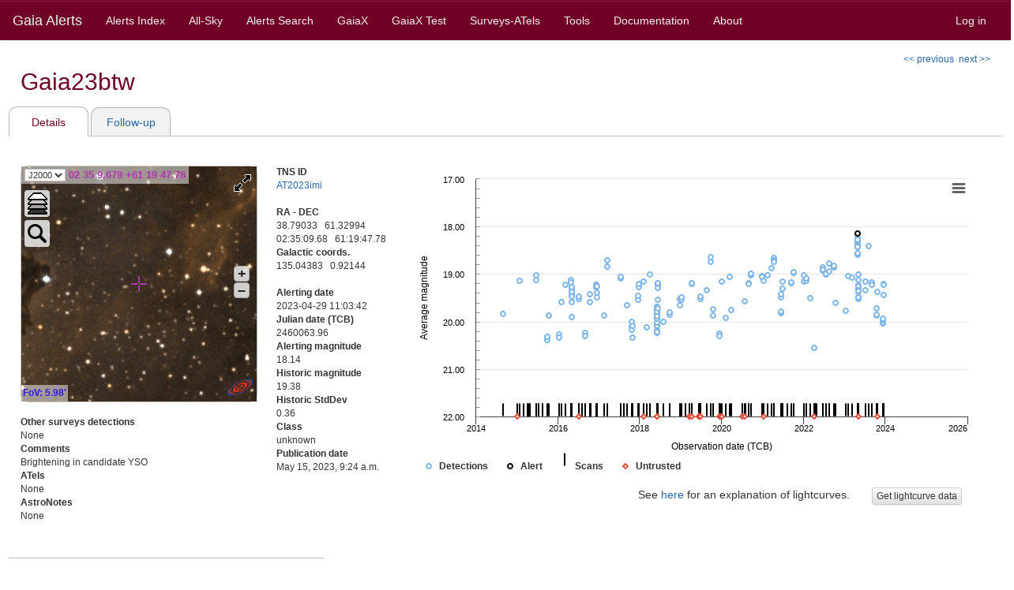

--- FILE ---
content_type: text/html; charset=UTF-8
request_url: http://gsaweb.ast.cam.ac.uk/alerts/alert/Gaia23btw/
body_size: 253297
content:
<!DOCTYPE html>


<html lang="en">
<head>
	<meta charset="utf-8">
	<meta http-equiv="X-UA-Compatible" content="IE=edge">
	<meta name="viewport" content="width=device-width, initial-scale=1">
	<meta name="description" content="Gaia Photometric Science Alerts">
	<meta name="author" content="IoA">
	<meta name="viewport" content="width=device-width, initial-scale=1.0">
	<link rel="icon" href="https://ioadpc.ast.cam.ac.uk/alerts/static/favicon.ico">
	
	<title>Gaia23btw</title>
	
		
	<script type="text/javascript" language="javascript"
		src="https://ioadpc.ast.cam.ac.uk/alerts/static/js/jquery.min.js"></script>
	
	<link href="https://ioadpc.ast.cam.ac.uk/alerts/static/css/bootstrap.min.css" rel="stylesheet"
		type="text/css">
	<link href="https://ioadpc.ast.cam.ac.uk/alerts/static/css/bootstrap-theme.min.css" rel="stylesheet"
		type="text/css">
	
	<link href="https://ioadpc.ast.cam.ac.uk/alerts/static/css/navbar.css" rel="stylesheet"
		type="text/css">
	
	<link href="https://ioadpc.ast.cam.ac.uk/alerts/static/css/publisher.css?v=18.0" rel="stylesheet"
		type="text/css">
	
	<script type="text/javascript" charset="utf-8">
		$(document).ready(function() {
			var url = window.location;
			$('ul.nav a[href="'+ url +'"]').parent().addClass('active');
			$('ul.nav a').filter(function() {
			 					return this.href == url;
								}).parent().addClass('active');
			$('.active').closest('li.dropdown').addClass('active');
		});
	</script>


</head>

<body>
	<div class="container-fluid no-margin">
		<nav class="navbar navbar-default">
			<div class="container-fluid">
				<div class="navbar-header">
					<button type="button" class="navbar-toggle collapsed"
						data-toggle="collapse" data-target="#navbar" aria-expanded="false"
						aria-controls="navbar">
						<span class="sr-only">Toggle navigation</span> <span
							class="icon-bar"></span> <span class="icon-bar"></span> <span
							class="icon-bar"></span>
					</button>
					<a class="navbar-brand" href='/alerts/home'>Gaia Alerts</a>
				</div>
				<div id="navbar" class="navbar-collapse collapse">
					<ul class="nav navbar-nav">
						<li><a href='/alerts/alertsindex'>Alerts Index</a></li>
						<li><a href='/alerts/allsky'>All-Sky</a></li>
						<li><a href='/alerts/search'>Alerts Search</a></li>
						
						<li><a href='/alerts/gaiax/'>GaiaX</a></li>
						
						
						<li><a href='/alerts/gaiaxtest/'>GaiaX Test</a></li>
						
						<li><a href='/alerts/externalsurveys'>Surveys-ATels</a></li>
						<li><a href='/alerts/tools'>Tools</a></li>
						<li><a href='/alerts/docs/'>Documentation</a></li>
						<li><a href='/alerts/about'>About</a></li>

						
					</ul>
					
					<ul class="nav navbar-nav navbar-right">
						
							<li><a href='/alerts/marshall/login'>Log in</a></li>
						
					</ul>

				</div>
			</div>
		</nav>

        	<noscript>
                	<div class="alert alert-info tocenter"  role="alert">
                        	<p>Gaia Alerts site requires a JavaScript enabled browser</p>
                	</div>
        	</noscript>


		

<!-- <link rel="stylesheet" href="http://aladin.u-strasbg.fr/AladinLite/api/v2/latest/aladin.min.css" />  -->
<link rel="stylesheet" href="https://ioadpc.ast.cam.ac.uk/alerts/static/css/aladin.min.css" />

<script type="text/javascript" language="javascript"
	src="https://ioadpc.ast.cam.ac.uk/alerts/static/js/highcharts.js"></script>
<script type="text/javascript" language="javascript"
	src="https://ioadpc.ast.cam.ac.uk/alerts/static/js/modules/exporting.js"></script>

	
<script type="text/javascript" language="javascript">
	var alert_name = "Gaia23btw"
	var alert_magtime = [[1682766222000.0, 18.1400]]
	var detections = [[1409412957000.0, 19.8364], [1422150516000.0, 19.1497], [1435242410000.0, 19.1297], [1435257631000.0, 19.0279], [1443527135000.0, 20.3826], [1443533529000.0, 20.3258], [1444845103000.0, 19.8703], [1452999037000.0, 20.2747], [1453005431000.0, 20.3468], [1454862622000.0, 19.5977], [1457597663000.0, 19.221], [1461700149000.0, 19.1214], [1461743376000.0, 19.1829], [1462305311000.0, 19.4508], [1462348538000.0, 19.4076], [1462354932000.0, 19.2959], [1462370151000.0, 19.3535], [1462376545000.0, 19.4766], [1462391765000.0, 19.2845], [1462398159000.0, 19.2836], [1462413379000.0, 19.382], [1462419773000.0, 19.585], [1462441387000.0, 19.915], [1467813131000.0, 19.5176], [1467834746000.0, 19.4781], [1472786754000.0, 20.241], [1472801975000.0, 20.3124], [1476260942000.0, 19.5978], [1476276163000.0, 19.4195], [1481303165000.0, 19.2768], [1481309559000.0, 19.2745], [1481324779000.0, 19.2256], [1481331173000.0, 19.2633], [1481806632000.0, 19.2576], [1481821852000.0, 19.499], [1481828246000.0, 19.3917], [1487610162000.0, 19.8655], [1490114737000.0, 18.8512], [1490121131000.0, 18.7062], [1500395194000.0, 19.1], [1500401588000.0, 19.0605], [1505297384000.0, 19.653], [1508993277000.0, 20.0077], [1509008498000.0, 20.1124], [1509014892000.0, 20.1666], [1509555210000.0, 20.0947], [1509576825000.0, 20.3469], [1513624933000.0, 19.5424], [1513631327000.0, 19.4624], [1514532481000.0, 19.2771], [1514538875000.0, 19.2019], [1517904484000.0, 19.1635], [1520387221000.0, 20.1285], [1522654895000.0, 19.0048], [1527989593000.0, 19.8348], [1528011208000.0, 19.6983], [1528026428000.0, 19.8391], [1528032822000.0, 19.9116], [1528048043000.0, 19.8374], [1528054437000.0, 19.7803], [1528069657000.0, 19.8761], [1528091272000.0, 20.0901], [1528097666000.0, 20.0767], [1528112886000.0, 20.2317], [1528134501000.0, 20.1893], [1528156115000.0, 20.2174], [1528177729000.0, 20.0867], [1528458714000.0, 20.0285], [1528480328000.0, 19.932], [1528501942000.0, 19.8569], [1528508337000.0, 19.708], [1528523557000.0, 19.7828], [1528529951000.0, 19.7859], [1528551566000.0, 19.8892], [1528566786000.0, 19.7284], [1528573180000.0, 19.5343], [1528588401000.0, 19.219], [1528594795000.0, 19.2089], [1528610016000.0, 19.2107], [1528616410000.0, 19.1924], [1528638025000.0, 19.2858], [1532957067000.0, 20.0027], [1537766134000.0, 19.863], [1537772528000.0, 19.8156], [1545985122000.0, 19.5201], [1545991516000.0, 19.6643], [1547222936000.0, 19.5497], [1547238155000.0, 19.4924], [1555182290000.0, 19.2064], [1555203904000.0, 19.199], [1561986589000.0, 19.5319], [1561992984000.0, 19.4721], [1566454359000.0, 19.338], [1569434264000.0, 18.7488], [1569440659000.0, 18.6458], [1571365316000.0, 19.8792], [1571380537000.0, 19.7394], [1576463798000.0, 20.2631], [1576470192000.0, 20.3046], [1577897011000.0, 19.1554], [1581164324000.0, 19.9242], [1584107878000.0, 19.055], [1585729831000.0, 19.7553], [1595927505000.0, 19.5784], [1599023741000.0, 19.1871], [1599030136000.0, 19.2115], [1600967638000.0, 19.0288], [1600974033000.0, 18.9908], [1609186593000.0, 19.0383], [1609192987000.0, 19.054], [1610461202000.0, 19.1364], [1613574763000.0, 19.0186], [1616482744000.0, 18.8697], [1618383819000.0, 18.6956], [1618390213000.0, 18.6535], [1618405432000.0, 18.7066], [1618411826000.0, 18.7416], [1623681772000.0, 19.8282], [1623696993000.0, 19.4992], [1623703387000.0, 19.7926], [1623718608000.0, 19.4253], [1625252929000.0, 19.312], [1625259324000.0, 19.1634], [1631794458000.0, 19.1969], [1631800853000.0, 19.1702], [1633414887000.0, 18.9739], [1633421281000.0, 18.9661], [1641568548000.0, 19.0192], [1641574942000.0, 19.1535], [1643151668000.0, 19.1391], [1643166887000.0, 19.0972], [1646080416000.0, 19.5067], [1649454626000.0, 20.5622], [1656237269000.0, 18.8544], [1656252490000.0, 18.9344], [1656258884000.0, 18.9165], [1658261786000.0, 19.0087], [1658268181000.0, 18.9864], [1661263071000.0, 18.775], [1661269465000.0, 18.9453], [1664543517000.0, 18.8533], [1664549911000.0, 18.8295], [1665824683000.0, 19.6109], [1673993851000.0, 19.7664], [1675878993000.0, 19.0457], [1678592504000.0, 19.0693], [1682766222000.0, 18.1405], [1682824670000.0, 18.4216], [1682831064000.0, 18.3083], [1682846283000.0, 18.3826], [1682852677000.0, 18.2365], [1682867897000.0, 18.2788], [1682874291000.0, 18.4171], [1682889510000.0, 18.3917], [1682895904000.0, 18.4314], [1682911124000.0, 18.5887], [1682932737000.0, 18.5573], [1683235322000.0, 19.0052], [1683256936000.0, 19.1316], [1683278549000.0, 19.2414], [1683300163000.0, 19.3072], [1683306557000.0, 19.2443], [1683321776000.0, 19.2606], [1683328170000.0, 19.3481], [1683343390000.0, 19.3743], [1683349784000.0, 19.3613], [1683365004000.0, 19.5314], [1683371398000.0, 19.4981], [1683386618000.0, 19.4961], [1683393012000.0, 19.4923], [1683414626000.0, 19.3588], [1688814382000.0, 19.34], [1688829603000.0, 19.1664], [1691168813000.0, 18.4039], [1693781596000.0, 19.1771], [1693796817000.0, 19.2236], [1697270924000.0, 19.8673], [1697277319000.0, 19.856], [1697292539000.0, 19.7201], [1698200156000.0, 19.37], [1702276316000.0, 20.0345], [1702282710000.0, 20.023], [1702297930000.0, 19.9773], [1702304324000.0, 19.9441], [1702822999000.0, 19.4434], [1702838219000.0, 19.2109], [1702844613000.0, 19.2268]];
	var non_detections = [[1409412957000.0, 22.0], [1420595354000.0, 22.0], [1422150516000.0, 22.0], [1425085594000.0, 22.0], [1428410207000.0, 22.0], [1428416611000.0, 22.0], [1428431836000.0, 22.0], [1429922810000.0, 22.0], [1429929179000.0, 22.0], [1429944404000.0, 22.0], [1429950809000.0, 22.0], [1435242410000.0, 22.0], [1435257631000.0, 22.0], [1437223762000.0, 22.0], [1437230168000.0, 22.0], [1440268235000.0, 22.0], [1440274640000.0, 22.0], [1443527135000.0, 22.0], [1443533529000.0, 22.0], [1444845103000.0, 22.0], [1452999037000.0, 22.0], [1453005431000.0, 22.0], [1454862622000.0, 22.0], [1457597663000.0, 22.0], [1461663325000.0, 22.0], [1461678550000.0, 22.0], [1461684955000.0, 22.0], [1461700149000.0, 22.0], [1461706549000.0, 22.0], [1461721774000.0, 22.0], [1461728178000.0, 22.0], [1461743376000.0, 22.0], [1461749773000.0, 22.0], [1461764997000.0, 22.0], [1462305311000.0, 22.0], [1462326944000.0, 22.0], [1462333349000.0, 22.0], [1462348538000.0, 22.0], [1462354932000.0, 22.0], [1462370151000.0, 22.0], [1462376545000.0, 22.0], [1462391765000.0, 22.0], [1462398159000.0, 22.0], [1462413379000.0, 22.0], [1462419773000.0, 22.0], [1462441387000.0, 22.0], [1467813131000.0, 22.0], [1467819525000.0, 22.0], [1467834746000.0, 22.0], [1470146041000.0, 22.0], [1470152412000.0, 22.0], [1472786754000.0, 22.0], [1472801975000.0, 22.0], [1476260942000.0, 22.0], [1476276163000.0, 22.0], [1477211791000.0, 22.0], [1477227017000.0, 22.0], [1477233387000.0, 22.0], [1481303165000.0, 22.0], [1481309559000.0, 22.0], [1481324779000.0, 22.0], [1481331173000.0, 22.0], [1481806632000.0, 22.0], [1481821852000.0, 22.0], [1481828246000.0, 22.0], [1487610162000.0, 22.0], [1490114737000.0, 22.0], [1490121131000.0, 22.0], [1500395194000.0, 22.0], [1500401588000.0, 22.0], [1502986668000.0, 22.0], [1502993074000.0, 22.0], [1505297384000.0, 22.0], [1508993277000.0, 22.0], [1509008498000.0, 22.0], [1509014892000.0, 22.0], [1509555210000.0, 22.0], [1509570436000.0, 22.0], [1509576825000.0, 22.0], [1513624933000.0, 22.0], [1513631327000.0, 22.0], [1514532481000.0, 22.0], [1514538875000.0, 22.0], [1517898090000.0, 22.0], [1517904484000.0, 22.0], [1520387221000.0, 22.0], [1522648502000.0, 22.0], [1522654895000.0, 22.0], [1527989593000.0, 22.0], [1528011208000.0, 22.0], [1528026428000.0, 22.0], [1528032822000.0, 22.0], [1528048043000.0, 22.0], [1528054437000.0, 22.0], [1528069657000.0, 22.0], [1528076051000.0, 22.0], [1528091272000.0, 22.0], [1528097666000.0, 22.0], [1528112886000.0, 22.0], [1528119312000.0, 22.0], [1528134501000.0, 22.0], [1528140895000.0, 22.0], [1528156115000.0, 22.0], [1528177729000.0, 22.0], [1528199358000.0, 22.0], [1528458714000.0, 22.0], [1528480328000.0, 22.0], [1528501942000.0, 22.0], [1528508337000.0, 22.0], [1528523557000.0, 22.0], [1528529951000.0, 22.0], [1528545171000.0, 22.0], [1528551566000.0, 22.0], [1528566786000.0, 22.0], [1528573180000.0, 22.0], [1528588401000.0, 22.0], [1528594795000.0, 22.0], [1528610016000.0, 22.0], [1528616410000.0, 22.0], [1528638025000.0, 22.0], [1532957067000.0, 22.0], [1537766134000.0, 22.0], [1537772528000.0, 22.0], [1545985122000.0, 22.0], [1545991516000.0, 22.0], [1547222936000.0, 22.0], [1547238155000.0, 22.0], [1550366871000.0, 22.0], [1550373276000.0, 22.0], [1553238054000.0, 22.0], [1553244447000.0, 22.0], [1555182290000.0, 22.0], [1555188684000.0, 22.0], [1555203904000.0, 22.0], [1560473842000.0, 22.0], [1560480260000.0, 22.0], [1560495486000.0, 22.0], [1560501852000.0, 22.0], [1561964974000.0, 22.0], [1561971369000.0, 22.0], [1561986589000.0, 22.0], [1561992984000.0, 22.0], [1566454359000.0, 22.0], [1569434264000.0, 22.0], [1569440659000.0, 22.0], [1571365316000.0, 22.0], [1571380537000.0, 22.0], [1576442192000.0, 22.0], [1576448578000.0, 22.0], [1576463798000.0, 22.0], [1576470192000.0, 22.0], [1577875398000.0, 22.0], [1577890617000.0, 22.0], [1577897011000.0, 22.0], [1581164324000.0, 22.0], [1584107878000.0, 22.0], [1585723439000.0, 22.0], [1585729831000.0, 22.0], [1594234106000.0, 22.0], [1594240490000.0, 22.0], [1595921111000.0, 22.0], [1595927505000.0, 22.0], [1596173819000.0, 22.0], [1599023741000.0, 22.0], [1599030136000.0, 22.0], [1600967638000.0, 22.0], [1600974033000.0, 22.0], [1609186593000.0, 22.0], [1609192987000.0, 22.0], [1610445983000.0, 22.0], [1610461202000.0, 22.0], [1613574763000.0, 22.0], [1616482744000.0, 22.0], [1618383819000.0, 22.0], [1618390213000.0, 22.0], [1618405432000.0, 22.0], [1618411826000.0, 22.0], [1623681772000.0, 22.0], [1623696993000.0, 22.0], [1623703387000.0, 22.0], [1623718608000.0, 22.0], [1625231337000.0, 22.0], [1625237707000.0, 22.0], [1625252929000.0, 22.0], [1625259324000.0, 22.0], [1628729278000.0, 22.0], [1631794458000.0, 22.0], [1631800853000.0, 22.0], [1633414887000.0, 22.0], [1633421281000.0, 22.0], [1641568548000.0, 22.0], [1641574942000.0, 22.0], [1643151668000.0, 22.0], [1643166887000.0, 22.0], [1646080416000.0, 22.0], [1649454626000.0, 22.0], [1649469851000.0, 22.0], [1649476240000.0, 22.0], [1650917639000.0, 22.0], [1650924044000.0, 22.0], [1650939268000.0, 22.0], [1650945638000.0, 22.0], [1656237269000.0, 22.0], [1656252490000.0, 22.0], [1656258884000.0, 22.0], [1658261786000.0, 22.0], [1658268181000.0, 22.0], [1661263071000.0, 22.0], [1661269465000.0, 22.0], [1664543517000.0, 22.0], [1664549911000.0, 22.0], [1665824683000.0, 22.0], [1673993851000.0, 22.0], [1675878993000.0, 22.0], [1678592504000.0, 22.0], [1682766222000.0, 22.0], [1682781455000.0, 22.0], [1682787859000.0, 22.0], [1682803084000.0, 22.0], [1682809454000.0, 22.0], [1682824670000.0, 22.0], [1682831064000.0, 22.0], [1682846283000.0, 22.0], [1682852677000.0, 22.0], [1682867897000.0, 22.0], [1682874291000.0, 22.0], [1682889510000.0, 22.0], [1682895904000.0, 22.0], [1682911124000.0, 22.0], [1682932737000.0, 22.0], [1683235322000.0, 22.0], [1683256936000.0, 22.0], [1683278549000.0, 22.0], [1683284943000.0, 22.0], [1683300163000.0, 22.0], [1683306557000.0, 22.0], [1683321776000.0, 22.0], [1683328170000.0, 22.0], [1683343390000.0, 22.0], [1683349784000.0, 22.0], [1683365004000.0, 22.0], [1683371398000.0, 22.0], [1683386618000.0, 22.0], [1683393012000.0, 22.0], [1683414626000.0, 22.0], [1688814382000.0, 22.0], [1688829603000.0, 22.0], [1691168813000.0, 22.0], [1693781596000.0, 22.0], [1693796817000.0, 22.0], [1697270924000.0, 22.0], [1697277319000.0, 22.0], [1697292539000.0, 22.0], [1698200156000.0, 22.0], [1698206550000.0, 22.0], [1702276316000.0, 22.0], [1702282710000.0, 22.0], [1702297930000.0, 22.0], [1702304324000.0, 22.0], [1702822999000.0, 22.0], [1702838219000.0, 22.0], [1702844613000.0, 22.0]];
	var bad_transits = [[1420595354000.0, 22.0], [1467819525000.0, 22.0], [1517898090000.0, 22.0], [1528140895000.0, 22.0], [1528545171000.0, 22.0], [1553238054000.0, 22.0], [1553244447000.0, 22.0], [1555188684000.0, 22.0], [1560473842000.0, 22.0], [1560501852000.0, 22.0], [1561964974000.0, 22.0], [1561971369000.0, 22.0], [1576448578000.0, 22.0], [1577875398000.0, 22.0], [1577890617000.0, 22.0], [1594240490000.0, 22.0], [1595921111000.0, 22.0], [1610445983000.0, 22.0], [1649476240000.0, 22.0], [1683284943000.0, 22.0], [1698206550000.0, 22.0]];
</script>
<script type="text/javascript" 
	src="https://ioadpc.ast.cam.ac.uk/alerts/static/js/lightcurve.js?v=2"></script>
	
	
<script type="text/javascript" language="javascript">
	var spectra = [{"order": 0, "bp": [2.6543, -1.3814, -2.4171, 0.5471, 0.5114, 1.4756, -0.5601, 1.4042, 1.3684, -0.6673, -3.7031, 1.2612, 0.2255, -1.8103, 1.1540, 3.1182, 3.0825, 4.0468, -2.9890, 1.9753, 0.9395, 2.9038, 0.8681, 1.8323, -1.2034, 2.7608, -2.2749, 0.6894, -0.3464, -0.3821, 1.5821, 1.5464, -0.4894, -0.5251, 2.4392, 1.4034, 4.3677, 0.3319, -0.7038, 4.2605, 3.2247, 2.1890, 6.1532, 7.1175, 3.0818, 5.0460, 6.0103, 1.9745, 2.9388, 0.9031, 2.8673, -2.1684, -0.2042, 0.7601, 1.7244, -0.3114, -0.3471, 1.6171, 1.5814, -2.4543], "rp": [-2.2551, 1.7773, -0.1904, -0.1580, 0.8744, -1.0932, -1.0609, -5.0285, -1.9961, -0.9637, 2.0686, -1.8990, 2.1334, -0.8342, -1.8018, -1.7695, 1.2629, -0.7047, -0.6723, 3.3600, 2.3924, 3.4248, 5.4572, 3.4895, 1.5219, 3.5543, 4.5867, 7.6191, 5.6514, 6.6838, 1.7162, 4.7486, 2.7809, 5.8133, 8.8457, 8.8781, 6.9105, 16.9428, 8.9752, 11.0076, 8.0400, 11.0723, 9.1047, 7.1371, 10.1695, 14.2018, 11.2342, 8.2666, 4.2990, 4.3314, 3.3637, 3.3961, -1.5715, 1.4609, 1.4932, -0.4744, -0.4420, 2.5904, -0.3773, -1.3449]}, {"order": 1, "bp": [0.0093, 1.9988, -1.0117, -4.0222, 2.9674, -1.0431, 0.9464, 0.9359, -1.0746, -2.0851, -4.0955, 0.8940, -2.1165, -3.1270, -1.1375, -3.1480, -2.1585, -0.1689, -2.1794, -1.1899, 0.7996, -0.2109, -0.2214, -1.2318, -6.2423, -5.2528, 2.7367, -0.2738, 2.7157, 2.7052, -4.3052, 3.6843, 1.6738, 1.6633, 4.6528, 2.6423, 4.6318, 5.6214, 6.6109, 8.6004, 5.5899, 11.5794, 12.5689, 12.5585, -0.4520, -0.4625, -3.4730, -3.4835, 4.5060, -2.5045, 0.4851, -3.5254, 3.4641, 0.4536, 1.4431, 3.4326, -5.5778, 4.4117, -2.5988, 0.3907], "rp": [0.0364, -1.0089, -1.0542, 1.9005, -0.1448, 1.8099, -0.2354, -0.2807, -1.3260, -1.3713, 3.5834, 0.5381, 1.4928, 0.4475, -3.5978, 7.3569, 6.3116, 2.2663, 5.2210, 11.1757, 11.1304, 8.0851, 13.0398, 2.9945, 9.9492, 7.9039, 6.8586, 10.8133, 9.7680, 19.7227, 13.6773, 19.6320, 10.5867, 16.5414, 19.4961, 10.4508, 19.4055, 21.3602, 18.3149, 29.2696, 22.2243, 31.1790, 25.1337, 19.0884, 16.0431, 23.9978, 18.9525, 9.9072, 9.8619, 4.8166, 2.7713, 2.7260, 5.6807, 1.6354, -2.4099, 2.5448, 3.4995, -1.5458, 0.4089, -4.6364]}, {"order": 2, "bp": [3.2326, -2.7786, -1.7899, 2.1988, -0.8125, 2.1763, -0.8350, 2.1537, -1.8576, 0.1312, -0.8801, -0.8914, 0.0973, 2.0861, 2.0748, 1.0635, 8.0522, 1.0409, 4.0297, 0.0184, -0.9929, 6.9958, 0.9846, -0.0267, 5.9620, 0.9507, 4.9395, 1.9282, 5.9169, -0.0944, 4.8944, 8.8831, 4.8718, 3.8605, -0.1507, 8.8380, 2.8267, 4.8154, 10.8042, 5.7929, 8.7816, 16.7703, 15.7591, 9.7478, 17.7365, 17.7252, 15.7139, 6.7027, 2.6914, 1.6801, -2.3312, -1.3424, -0.3537, 4.6350, 1.6237, -2.3875, -2.3988, 3.5899, 3.5786, -2.4326], "rp": [-2.1689, -3.1699, 3.8290, -1.1720, 2.8269, 1.8258, -2.1752, 6.8237, 1.8227, -3.1784, -5.1794, 1.8195, 0.8185, -1.1826, 2.8164, 1.8153, 8.8142, 10.8132, 16.8121, 4.8111, 11.8100, 11.8090, 11.8079, 9.8069, 11.8058, 12.8047, 19.8037, 12.8026, 13.8016, 18.8005, 17.7995, 20.7984, 14.7974, 15.7963, 24.7953, 18.7942, 24.7931, 24.7921, 30.7910, 29.7900, 27.7889, 23.7879, 19.7868, 17.7858, 23.7847, 14.7836, 9.7826, 9.7815, 6.7805, 9.7794, 9.7784, 3.7773, -3.2237, 1.7752, 3.7742, -0.2269, 2.7720, -0.2290, -3.2301, 0.7689]}, {"order": 3, "bp": [-0.7441, 0.2269, -0.8021, 3.1689, -1.8601, -3.8892, 1.0818, 1.0528, 0.0238, -6.0052, -2.0342, 0.9368, 1.9077, 0.8787, 1.8497, 0.8207, 3.7917, -1.2373, -0.2663, -0.2954, 0.6756, 0.6466, -0.3824, -0.4114, -3.4404, 2.5306, 0.5015, -0.5275, -0.5565, -0.5855, -4.6145, 0.3565, 3.3275, -2.7015, 1.2694, -0.7596, -1.7886, 5.1824, 3.1534, 4.1244, 2.0954, 0.0663, 3.0373, 3.0083, 1.9793, 2.9503, -0.0787, 0.8923, -0.1368, -0.1658, -3.1948, 0.7762, -1.2528, -1.2818, -1.3108, 0.6601, 0.6311, -1.3979, -0.4269, 0.5441], "rp": [-1.2951, -2.3325, -0.3700, 2.5925, 1.5551, 1.5176, -1.5198, 7.4427, 0.4053, 0.3678, 4.3304, 2.2929, 5.2555, 3.2180, 3.1805, 4.1431, 4.1056, 6.0682, 6.0307, 1.9933, 3.9558, 4.9184, 2.8809, 6.8435, 7.8060, 5.7685, 6.7311, 5.6936, 7.6562, 6.6187, 7.5813, 4.5438, 1.5064, 10.4689, 7.4315, 7.3940, 3.3565, 12.3191, 10.2816, 10.2442, 8.2067, 4.1693, 6.1318, 7.0944, 4.0569, 1.0195, -3.0180, -0.0555, 1.9071, -0.1304, -0.1678, -2.2053, 1.7573, 0.7198, -2.3176, 0.6449, -0.3925, 0.5700, -0.4675, -0.5049]}, {"order": 4, "bp": [7.0000, 5.0000, 10.0000, 8.0000, 6.0000, 6.0000, 6.0000, 10.0000, 0.0000, 11.0000, 3.0000, 5.0000, 11.0000, 6.0000, 6.0000, 6.0000, 7.0000, 7.0000, 3.0000, 8.0000, 3.0000, 2.0000, 7.0000, 2.0000, 6.0000, 6.0000, 8.0000, 4.0000, 5.0000, 5.0000, 5.0000, 4.0000, 4.0000, 3.0000, 6.0000, 9.0000, 5.0000, 6.0000, 6.0000, 9.0000, 6.0000, 10.0000, 9.0000, 9.0000, 9.0000, 7.0000, 6.0000, 7.0000, 5.0000, 5.0000, 4.0000, 7.0000, 5.0000, 9.0000, 7.0000, 14.0000, 13.0000, 11.0000, 9.0000, 11.0000], "rp": [1.1666, 2.1745, 1.1824, -4.8097, 0.1982, 4.2061, -2.7860, -0.7780, 0.2299, -0.7622, -2.7543, -2.7464, 2.2615, 5.2694, 1.2773, 10.2853, 6.2932, 1.3011, -0.6910, -0.6831, 6.3248, 5.3327, 4.3407, 1.3486, 1.3565, 4.3644, 3.3723, 6.3802, 8.3881, 4.3960, 3.4040, 12.4119, 7.4198, 5.4277, 5.4356, 7.4435, 8.4514, 10.4593, 11.4673, 4.4752, 10.4831, 8.4910, 8.4989, 4.5068, 8.5147, 0.5227, 2.5306, 3.5385, 4.5464, 3.5543, 2.5622, 2.5701, 5.5780, 1.5860, -1.4061, -1.3982, -0.3903, 1.6176, -0.3745, 0.6334]}, {"order": 5, "bp": [6.0000, 4.0000, 7.0000, 2.0000, 6.0000, 0.0000, 8.0000, 10.0000, 3.0000, 8.0000, 2.0000, 1.0000, 9.0000, 5.0000, 5.0000, 3.0000, 8.0000, 3.0000, 8.0000, 3.0000, 2.0000, 2.0000, 4.0000, 1.0000, 5.0000, 6.0000, 3.0000, 9.0000, 3.0000, 7.0000, 6.0000, 4.0000, 8.0000, 8.0000, 10.0000, 4.0000, 10.0000, 10.0000, 8.0000, 4.0000, 13.0000, 5.0000, 9.0000, 6.0000, 7.0000, 19.0000, 13.0000, 9.0000, 1.0000, 3.0000, 3.0000, 10.0000, 3.0000, 4.0000, 5.0000, 4.0000, 7.0000, 6.0000, 4.0000, 5.0000], "rp": [3.8600, -1.1183, 2.9034, -3.0749, -3.0532, -3.0315, 2.9902, -4.9881, -1.9664, 7.0553, 2.0770, 2.0986, -0.8797, 1.1420, 6.1637, 2.1854, -0.7929, 10.2288, 2.2505, 4.2722, 7.2939, -0.6844, 9.3373, 1.3590, 6.3807, 4.4024, 0.4241, 8.4458, 9.4675, 9.4892, 9.5108, 6.5325, 8.5542, 10.5759, 10.5976, 10.6193, 12.6410, 14.6627, 12.6844, 12.7061, 11.7278, 12.7495, 9.7712, 12.7929, 10.8146, 5.8363, 5.8580, 5.8797, 1.9014, 4.9230, 4.9447, 1.9664, 6.9881, -1.9902, 6.0315, 3.0532, -0.9251, 4.0966, -5.8817, 0.1400]}, {"order": 6, "bp": [-3.7739, -0.8629, -0.9519, 1.9591, 3.8700, 7.7810, 1.6920, -3.3970, -3.4861, -2.5751, 5.3359, 5.2469, 1.1579, -0.9312, 1.9798, 8.8908, 5.8018, -3.2872, 3.6237, -0.4653, -1.5543, 2.3567, -1.7323, 1.1786, 6.0896, 14.0006, 5.9116, 4.8226, 5.7335, 3.6445, 4.5555, -3.5335, 6.3774, 1.2884, 2.1994, -2.8896, 2.0214, -4.0677, -3.1567, 2.7543, 0.6653, -5.4237, 1.4872, 8.3982, 1.3092, -0.7798, 3.1312, 4.0421, -1.0469, -3.1359, 3.7751, -2.3139, -3.4030, -3.4920, -6.5810, -0.6700, 2.2409, 2.1519, -3.9371, -0.0261], "rp": [-0.9705, 0.0047, 1.9800, -0.0447, -1.0694, -1.0942, -1.1189, -2.1436, -3.1683, 1.8069, -0.2178, -0.2425, -0.2673, 2.7080, 3.6833, 2.6586, 2.6338, 2.6091, -0.4156, -0.4404, 0.5349, 3.5102, 0.4855, 2.4607, 3.4360, 3.4113, 7.3865, 2.3618, 1.3371, 3.3124, 10.2876, 7.2629, 3.2382, 9.2135, 10.1887, 10.1640, 11.1393, 6.1145, 12.0898, 13.0651, 14.0404, 9.0156, 9.9909, 7.9662, 1.9414, 4.9167, 3.8920, 2.8673, -0.1575, 4.8178, 1.7931, 0.7683, -0.2564, -0.2811, 0.6942, 3.6694, -2.3553, 0.6200, -3.4047, 1.5705]}, {"order": 7, "bp": [-1.5644, 2.5869, -0.2617, -0.1104, -0.9591, 0.1923, -0.6564, 0.4950, 1.6463, -2.2024, 4.9490, 1.1003, 4.2516, 2.4030, 3.5543, -0.2944, 1.8570, 0.0083, -3.8404, 1.3110, 0.4623, 2.6136, 3.7650, 1.9163, 5.0677, 4.2190, 1.3703, 6.5217, 2.6730, 4.8243, 6.9757, 4.1270, 4.2783, 2.4297, 7.5810, 3.7323, 7.8837, 9.0350, 8.1864, 6.3377, 9.4890, 8.6404, 7.7917, 8.9430, 9.0944, 10.2457, 8.3970, 6.5484, 6.6997, 3.8510, 6.0024, 6.1537, 9.3050, 9.4564, 8.6077, 5.7591, -0.0896, -1.9383, -2.7869, -0.6356], "rp": [1.2714, -0.9751, -0.2216, -2.4681, 2.2855, -2.9610, -3.2075, 3.5460, -3.7005, 2.0530, -3.1935, -3.4400, 0.3136, 1.0671, -0.1794, 2.5741, 2.3276, 2.0811, -3.1654, -2.4119, -3.6584, 4.0952, -1.1513, -2.3978, -0.6443, 1.1092, -3.1373, 4.6162, -2.6303, 5.1232, 4.8768, 4.6303, 9.3838, 12.1373, 8.8908, 16.6443, 11.3978, 13.1513, 15.9048, 7.6584, 12.4119, 10.1654, 9.9189, 6.6724, 7.4259, 3.1794, 7.9329, -2.3136, 5.4400, 3.1935, 0.9470, -1.2995, -0.5460, -2.7925, 1.9610, -1.2855, 3.4681, 1.2216, -1.0249, -2.2714]}, {"order": 8, "bp": [0.4233, 2.4055, -0.6122, 0.3701, -2.6477, 2.3346, -0.6832, -0.7009, -0.7186, -0.7364, 1.2459, 3.2282, -2.7896, -0.8073, 1.1749, 2.1572, 3.1395, 1.1217, 2.1040, -0.9137, 0.0685, 1.0508, 2.0330, -2.9847, -0.0024, -5.0202, -3.0379, -3.0557, -0.0734, -1.0911, 2.8911, 3.8734, 3.8557, -0.1621, 0.8202, -0.1976, 1.7847, 7.7670, 4.7492, 3.7315, 7.7137, 7.6960, 4.6783, 6.6605, 5.6428, 3.6251, -1.3927, -1.4104, 0.5718, -1.4459, -3.4636, 0.5186, -2.4991, 0.4832, 0.4654, -1.5523, 1.4299, -2.5878, 2.3945, 0.3767], "rp": [2.1743, 1.1650, 0.1557, -0.8536, -2.8629, 4.1278, -0.8815, 0.1092, -0.9001, 4.0906, 0.0813, 1.0720, 2.0627, 0.0534, 3.0441, 2.0348, 2.0255, 8.0162, 3.0069, 2.9976, 2.9883, 4.9790, 1.9697, 7.9604, 2.9511, 6.9418, 3.9325, 8.9232, 10.9139, 4.9046, 5.8954, 6.8861, 8.8768, 13.8675, 9.8582, 17.8489, 13.8396, 16.8303, 17.8210, 14.8117, 15.8024, 11.7931, 16.7838, 9.7745, 19.7652, 7.7559, 8.7466, 6.7373, 1.7280, 2.7187, -0.2906, 1.7001, 4.6908, -0.3185, -2.3278, -2.3371, 2.6536, 0.6443, 0.6350, -1.3743]}, {"order": 9, "bp": [-1.8311, 2.1699, 1.1710, 0.1720, -1.8269, 0.1742, -2.8248, 1.1763, 0.1773, 0.1784, 1.1794, 1.1805, 0.1815, -0.8174, 3.1836, 4.1847, 1.1858, -0.8132, 1.1879, 1.1889, 1.1900, 2.1910, 0.1921, 0.1931, 2.1942, 0.1953, -1.8037, 1.1974, -0.8016, 1.1995, -0.7995, 1.2016, 2.2026, -1.7963, 2.2047, -0.7942, 3.2069, 2.2079, 1.2090, 4.2100, 6.2111, 3.2121, 7.2132, 8.2142, 7.2153, 9.2164, 0.2174, 2.2185, 4.2195, 0.2206, 3.2216, -0.7773, -0.7763, 2.2248, 1.2258, 0.2269, 2.2280, 1.2290, -3.7699, 0.2311], "rp": [2.5344, -1.5278, -1.5900, -1.6522, 2.2857, 2.2235, -0.8387, -1.9009, 1.0369, 6.9747, 8.9126, 7.8504, 2.7882, 11.7260, 5.6638, 12.6016, 6.5395, 9.4773, 4.4151, 13.3529, 12.2907, 11.2286, 11.1664, 8.1042, 12.0420, 13.9798, 16.9176, 8.8555, 12.7933, 13.7311, 14.6689, 12.6067, 17.5445, 16.8157, 16.0868, 15.3580, 14.6291, 13.9003, 13.1714, 14.1093, 14.0471, 10.9849, 10.9227, 9.8605, 12.7984, 10.7362, 6.6740, 5.6118, 3.5496, 6.4874, 1.4253, -1.6369, -1.6991, -2.7613, 1.1765, -1.8857, 2.0522, -2.0100, 1.9278, -0.1344]}, {"order": 10, "bp": [-0.5580, -0.5628, -4.5676, 2.4276, 3.4227, 1.4179, 4.4131, 0.4083, 2.4035, 0.3987, 0.3939, 1.3891, 1.3842, 0.3794, 1.3746, 0.3698, 4.3650, -3.6398, 1.3554, -1.6495, -2.6543, -0.6591, 2.3361, -0.6687, 1.3265, 2.3217, -4.6832, 2.3120, -1.6928, 0.3024, 0.2976, 0.2928, 0.2880, 1.2832, 1.2783, 0.2735, 1.2687, 5.2639, -1.7409, 8.2543, 6.2495, 4.2446, 10.2398, 13.2350, 10.2302, 12.2254, 13.2206, 6.2158, -0.7891, 1.2061, 4.2013, -0.8035, 0.1917, -2.8131, -0.8179, 0.1773, 2.1724, -0.8324, -3.8372, 2.1580], "rp": [1.0155, -2.0020, 1.9805, -1.0369, -0.0544, -1.0719, 5.9106, -0.1068, 2.8757, 2.8582, 1.8408, 3.8233, -3.1942, 5.7883, 8.7709, 13.7534, 3.7359, 5.7184, 10.7010, 11.6835, 12.6660, 11.6485, 11.6311, 9.6136, 6.5961, 8.5786, 13.5612, 9.5437, 15.5262, 16.5087, 15.4913, 12.4738, 24.4563, 12.4388, 17.4214, 20.4039, 19.3864, 21.3689, 23.3515, 23.3340, 14.3165, 19.2990, 26.2816, 17.2641, 16.2466, 9.2291, 12.2117, 10.1942, 11.1767, 5.1592, 4.1418, 3.1243, -0.8932, 8.0894, -0.9281, 2.0544, -2.9631, 3.0195, -0.9980, -1.0155]}, {"order": 11, "bp": [0.1037, 3.1442, -2.8152, 6.2253, -6.7341, -0.6936, -7.6530, -2.6125, 6.4281, -3.5314, -3.4908, -2.4502, -0.4097, -1.3691, -0.3286, 1.7120, -2.2475, 4.7931, -1.1664, 3.8742, -1.0853, 0.9553, 6.9958, 3.0364, -0.9230, 3.1175, -1.8419, -0.8014, 3.2392, -3.7203, 4.3203, -1.6392, -2.5986, 7.4419, 4.4825, 4.5230, 7.5636, 3.6042, 2.6447, 11.6853, 6.7258, 5.7664, 17.8069, 15.8475, 8.8880, 14.9286, 10.9691, 6.0097, -0.9498, 0.0908, -0.8686, 3.1719, 8.2125, -0.7470, 3.2936, -3.6659, 1.3747, 2.4152, -0.5442, 0.4963], "rp": [-3.8932, 1.1438, 5.1809, -1.7821, -0.7450, 2.2921, 1.3291, 0.3662, 0.4032, 0.4403, 1.4773, 0.5144, -0.4485, 2.5885, 1.6256, 2.6626, 3.6997, 10.7368, 11.7738, 4.8109, 1.8479, 5.8850, 8.9221, 6.9591, 6.9962, 10.0332, 14.0703, 13.1074, 13.1444, 19.1815, 16.2185, 20.2556, 13.2926, 20.3297, 22.3668, 28.4038, 20.4409, 26.4779, 29.5150, 28.5521, 18.5891, 15.6262, 14.6632, 14.7003, 24.7374, 13.7744, 13.8115, 9.8485, 7.8856, 7.9227, 8.9597, 1.9968, 1.0338, 2.0709, -0.8921, 5.1450, -1.8179, -5.7809, 5.2562, -2.7068]}, {"order": 12, "bp": [10.0000, 15.0000, 3.0000, 1.0000, 5.0000, 13.0000, 4.0000, 1.0000, 1.0000, 3.0000, 2.0000, 5.0000, 8.0000, 3.0000, 5.0000, 8.0000, 13.0000, 7.0000, 9.0000, 11.0000, 10.0000, 10.0000, 5.0000, 13.0000, 0.0000, 7.0000, 5.0000, 3.0000, 4.0000, 8.0000, 13.0000, 11.0000, 10.0000, 5.0000, 7.0000, 5.0000, 4.0000, 6.0000, 12.0000, 11.0000, 7.0000, 3.0000, 10.0000, 14.0000, 24.0000, 0.0000, 12.0000, 18.0000, 10.0000, 5.0000, 6.0000, 7.0000, 12.0000, 9.0000, 4.0000, 10.0000, 9.0000, 9.0000, 5.0000, 5.0000], "rp": [1.1565, -0.8115, -0.7795, -0.7475, 1.2845, 4.3165, -3.6516, -1.6196, 1.4124, 4.4444, 4.4764, 0.5083, 6.5403, 7.5723, 8.6043, 7.6363, 2.6682, 12.7002, 7.7322, 12.7642, 8.7962, 13.8282, 1.8601, 10.8921, 8.9241, 17.9561, 19.9881, 15.0200, 8.0520, 17.0840, 14.1160, 17.1480, 24.1800, 26.2119, 23.2439, 22.2759, 25.3079, 20.3399, 25.3718, 14.4038, 16.4358, 18.4678, 9.4998, 11.5318, 5.5637, 6.5957, 3.6277, 2.6597, 2.6917, 3.7236, 2.7556, 6.7876, 1.8196, 4.8516, 3.8835, -0.0845, -3.0525, 1.9795, 0.0115, 1.0435]}, {"order": 13, "bp": [4.3199, -1.6536, -1.6272, 4.3993, -5.5743, -1.5478, -3.5214, 0.5050, -1.4685, 0.5579, 2.5844, -5.3892, 0.6373, 1.6637, 0.6901, 1.7166, 1.7430, -3.2305, 3.7959, 0.8224, -0.1512, -2.1248, -1.0983, 2.9281, -2.0454, 1.9810, 3.0075, 1.0339, 5.0603, 0.0868, 4.1132, -3.8603, 0.1661, 7.1925, 3.2190, 1.2454, 4.2719, 10.2983, 2.3248, 0.3512, 3.3776, 1.4041, 3.4305, 7.4570, 7.4834, 9.5099, 10.5363, 12.5627, 0.5892, -0.3844, 0.6421, 4.6685, 3.6950, 0.7214, 2.7478, -1.2257, -0.1993, -1.1728, 1.8536, 0.8801], "rp": [-0.5360, 1.5025, -1.4590, 3.5795, -3.3820, -2.3435, -2.3050, -3.2665, -3.2280, -4.1894, -1.1509, 1.8876, 0.9261, 3.9646, 6.0031, 8.0416, 9.0801, 9.1186, 4.1571, 5.1956, 4.2342, 3.2727, 8.3112, 5.3497, 10.3882, 7.4267, 18.4652, 8.5037, 10.5422, 9.5807, 14.6193, 13.6578, 21.6963, 19.7348, 21.7733, 23.8118, 26.8503, 21.8888, 19.9273, 23.9658, 27.0044, 17.0429, 17.0814, 17.1199, 16.1584, 10.1969, 7.2354, 5.2739, 4.3124, 2.3509, 4.3894, -1.5720, 0.4665, 3.5050, -2.4565, 5.5820, -1.3795, -2.3410, -0.3025, -1.2640]}, {"order": 14, "bp": [0.9048, -0.1666, -1.2379, 1.6907, -1.3806, 2.5480, 1.4767, 1.4053, 1.3340, -0.7374, -1.8087, -0.8801, 0.0486, 1.9773, 0.9059, -0.1654, -1.2368, -1.3081, -1.3795, 1.5492, -6.5222, -2.5935, 2.3351, 0.2638, 0.1924, 6.1211, 5.0497, -1.0216, 3.9070, -2.1643, -2.2357, 0.6930, -3.3784, 3.5503, 2.4789, 1.4076, -1.6638, 3.2649, 6.1935, 3.1222, 6.0508, 4.9795, 6.9081, 5.8368, 7.7654, 4.6941, 8.6227, 3.5514, -0.5199, -1.5913, -1.6626, 3.2660, 1.1947, 0.1233, -0.9480, 1.9806, -0.0907, -0.1621, 0.7666, -2.3048], "rp": [2.5376, -2.5112, -4.5599, 3.3914, 1.3426, 4.2939, 2.2452, 6.1964, -1.8523, 1.0990, 5.0502, 2.0015, 2.9528, 3.9041, 7.8553, 12.8066, 4.7579, 1.7091, -1.3396, 2.6117, 0.5629, 7.5142, 1.4655, 4.4167, 11.3680, 8.3193, 8.2706, 19.2218, 16.1731, 19.1244, 20.0756, 22.0269, 23.9782, 19.9294, 27.8807, 27.8320, 21.7833, 27.7345, 21.6858, 23.6371, 26.5883, 14.5396, 17.4909, 17.4421, 15.3934, 16.3447, 6.2959, 3.2472, 12.1985, 1.1498, -0.8990, -2.9477, 4.0036, 6.9548, -1.0939, -3.1426, 1.8086, -0.2401, -0.2888, 1.6624]}, {"order": 15, "bp": [0.4708, -7.5282, 2.4728, 2.4738, 2.4748, 0.4758, 0.4768, -1.5223, 0.4787, 3.4797, -0.5193, -0.5183, 1.4827, -2.5163, -5.5153, -1.5143, -0.5134, -1.5124, 5.4886, 3.4896, 2.4906, -0.5084, 0.4926, -2.5064, -2.5054, -3.5045, 4.4965, 0.4975, 0.4985, -0.5005, -1.4995, -0.4985, 0.5025, 1.5035, -0.4955, -0.4946, -4.4936, 3.5074, 2.5084, 5.5094, 11.5104, 4.5114, 6.5124, 12.5134, 10.5143, 4.5153, -0.4837, 0.5173, -4.4817, 4.5193, -1.4797, -1.4787, -0.4777, -2.4768, -2.4758, -1.4748, -1.4738, 1.5272, 0.5282, 0.5292], "rp": [3.4974, -0.4720, 0.5586, -0.4108, -3.3802, 1.6504, 0.6810, -4.2884, -2.2578, 1.7728, -0.1966, 2.8340, -0.1354, 8.8952, 2.9258, 7.9563, 4.9869, 3.0175, 10.0481, 11.0787, 5.1093, 9.1399, 7.1705, 10.2011, 8.2317, 8.2623, 11.2929, 17.3235, 15.3541, 12.3847, 13.4153, 16.4459, 17.4765, 20.5071, 17.5377, 14.5683, 17.5989, 20.6295, 19.6601, 16.6907, 21.7213, 18.7519, 10.7825, 16.8131, 12.8437, 12.8742, 6.9048, 10.9354, 0.9660, 1.9966, 4.0272, 4.0578, 0.0884, 0.1190, 3.1496, -1.8198, 1.2108, 0.2414, 1.2720, -0.6974]}, {"order": 16, "bp": [2.8792, 2.8324, 0.7857, -2.2611, -4.3078, 8.6454, -1.4013, -4.4481, 7.5052, 2.4584, -1.5883, -0.6351, 6.3182, -0.7286, 6.2247, -0.8221, 6.1312, -6.9156, -1.9623, -1.0091, 2.9441, -3.1026, -3.1494, -2.1961, -5.2429, 2.7104, -1.3364, 0.6169, 2.5701, 1.5234, 2.4766, 1.4299, 3.3831, -6.6636, 0.2896, 5.2429, 0.1961, -0.8506, -4.8974, -1.9441, 10.0091, 4.9623, -2.0844, 4.8688, 12.8221, 9.7753, 15.7286, 11.6818, 0.6351, -1.4117, -2.4584, 3.4948, 0.4481, -5.5987, 3.3546, -2.6922, -4.7389, 4.2143, 1.1676, 2.1208], "rp": [-2.3494, 0.6489, 2.6471, -2.3546, 1.6437, 2.6420, -4.3597, -0.3614, 4.6369, 7.6351, 4.6334, 1.6317, 1.6300, 2.6283, 12.6266, 14.6249, 4.6231, 8.6214, 5.6197, 7.6180, 7.6163, 13.6146, 12.6129, 7.6111, 10.6094, 16.6077, 13.6060, 12.6043, 6.6026, 7.6009, 17.5991, 19.5974, 22.5957, 22.5940, 24.5923, 22.5906, 13.5889, 17.5871, 20.5854, 21.5837, 7.5820, 18.5803, 15.5786, 11.5769, 3.5751, 0.5734, 3.5717, 2.5700, 9.5683, -4.4334, 3.5649, 2.5631, -4.4386, 9.5597, 0.5580, 0.5563, -3.4454, -0.4471, 0.5511, 2.5494]}, {"order": 17, "bp": [-1.4655, -1.5108, 2.4440, -0.6013, 1.3535, 2.3083, -1.7370, 2.2178, 3.1726, 3.1273, 4.0821, 3.0369, 4.9916, 0.9464, 0.9012, 2.8559, 2.8107, 4.7654, 3.7202, -1.3250, 0.6297, 3.5845, 3.5393, 0.4940, 0.4488, -1.5964, 3.3583, 2.3131, 1.2679, 3.2226, -0.8226, 3.1321, 3.0869, 2.0417, 4.9964, 4.9512, 2.9060, 6.8607, 5.8155, 6.7703, 8.7250, 10.6798, 7.6346, 8.5893, 9.5441, 2.4988, -0.5464, -0.5916, -3.6369, -0.6821, -1.7273, -2.7726, 2.1822, -1.8630, 5.0917, -0.9535, -1.9987, 1.9560, -0.0892, 0.8655], "rp": [-0.6139, -0.5897, -1.5655, 2.4587, 0.4829, 2.5071, -1.4687, -1.4445, -4.4203, 0.6039, 3.6281, -1.3477, 1.6765, -2.2993, 2.7249, 0.7491, 7.7733, 5.7975, 2.8217, 5.8459, 8.8701, 9.8943, 7.9185, 9.9427, 4.9669, 5.9911, 6.0153, 16.0395, 14.0637, 18.0879, 13.1121, 17.1363, 14.1605, 17.1847, 15.2089, 16.2331, 15.2573, 18.2815, 23.3057, 15.3299, 11.3541, 17.3783, 18.4025, 19.4267, 15.4509, 11.4751, 12.4993, 11.5235, 4.5477, 6.5719, 2.5961, 6.6203, 3.6445, 2.6687, -0.3071, -1.2829, -1.2587, 1.7655, 0.7897, -0.1861]}, {"order": 18, "bp": [-0.7943, 1.0801, -4.0455, -3.1711, 7.7033, 6.5776, 3.4520, 4.3264, -0.7992, 2.0752, 7.9496, 13.8239, 1.6983, 0.5727, 0.4471, -0.6785, 1.1958, 3.0702, 2.9446, -1.1810, 9.6934, -0.4322, -2.5579, 0.3165, 9.1909, 12.0653, 5.9397, -1.1860, 3.6884, 1.5628, 9.4372, 2.3116, 6.1860, 3.0603, -6.0653, 10.8091, 9.6835, 5.5579, 3.4322, 1.3066, 4.1810, 11.0554, 11.9298, 17.8042, 9.6785, 8.5529, 2.4273, 7.3017, -6.8239, -4.9496, -4.0752, -1.2008, 1.6736, 2.5480, 5.4224, -6.7033, -1.8289, -3.9545, 8.9199, 2.7943], "rp": [-5.0295, 5.9782, 3.9860, -5.0062, 0.0016, -4.9906, 4.0171, 5.0249, 4.0327, -4.9595, -3.9517, 4.0561, 2.0638, 2.0716, 4.0794, 6.0872, 3.0950, 8.1027, 10.1105, 1.1183, 6.1261, 8.1339, 7.1416, 4.1494, 11.1572, 6.1650, 14.1728, 6.1805, 9.1883, 9.1961, 10.4896, 11.7831, 13.0766, 14.3701, 15.6636, 16.9571, 18.2506, 22.2584, 19.2661, 15.2739, 23.2817, 12.2895, 14.2973, 20.3050, 9.3128, 5.3206, 13.3284, 4.3362, 12.3439, 2.3517, 9.3595, 2.3673, -5.6249, -5.6171, 1.3906, -0.6016, 3.4062, -3.5860, 2.4218, -1.5705]}, {"order": 19, "bp": [0.9401, 0.9523, -3.0355, -1.0233, 1.9889, 4.0011, 1.0133, -0.9745, -2.9623, 2.0499, 0.0621, 0.0743, 0.0865, -1.9013, 2.1109, 0.1231, -0.8647, -2.8525, -0.8403, 3.1719, -1.8159, -0.8037, -0.7915, 1.2207, 2.2329, -1.7549, 0.2573, 0.2695, -0.7183, 3.2939, 2.3061, 4.3183, -4.6695, 1.3427, 6.3549, 1.3671, -0.6207, 6.3915, 6.4037, 6.4159, 11.4281, 5.4403, 11.4525, 4.4647, 4.4769, -0.5109, -0.4987, -1.4865, -0.4743, 0.5379, -0.4499, 2.5623, 1.5745, 1.5867, 0.5989, 1.6111, 1.6233, 1.6355, -4.3523, -0.3401], "rp": [-0.9884, 1.9943, 2.9769, -2.0404, -2.0578, 2.9249, -0.0924, 0.8902, 1.8729, -1.1445, 1.8382, 3.8208, 4.8035, -0.2138, 4.7688, 2.7515, 10.7341, 4.7168, 6.6994, 6.6821, 3.6648, 10.6474, 7.6301, 9.6127, 2.5954, 3.5780, 9.5607, 11.5434, 10.5260, 8.5087, 15.4913, 13.4740, 16.4566, 14.4393, 10.4220, 15.4046, 11.3873, 10.3699, 18.3526, 15.3352, 16.3179, 19.3006, 15.2832, 14.2659, 13.2485, 15.2312, 13.2138, 10.1965, 10.1792, 11.1618, 9.1445, 7.1271, 2.1098, 4.0924, 5.0751, -0.9422, 0.0404, 1.0231, 2.0057, -2.0116]}, {"order": 20, "bp": [1.1379, -2.8261, 0.2099, 2.2459, -0.7181, 9.3179, 4.3539, 6.3899, 2.4259, -3.5381, -4.5021, 1.5339, 8.5699, 1.6059, -2.3581, -2.3221, 1.7139, 4.7500, 1.7860, 2.8220, -4.1420, 5.8940, -2.0700, 2.9660, 2.0020, -2.9620, 0.0740, 7.1100, 1.1460, 2.1820, 5.2180, 2.2540, 8.2900, 14.3260, 1.3620, 7.3980, 6.4340, 3.4700, 7.5060, 12.5420, 11.5780, 16.6140, 8.6500, 9.6861, 3.7221, -0.2419, 6.7941, 6.8301, -0.1339, 1.9021, -5.0619, 0.9741, 8.0101, 4.0461, 7.0821, 0.1181, -0.8459, -1.8099, 4.2261, -1.7379], "rp": [-10.4093, -4.7988, 0.3117, 5.4222, 10.5326, 15.6431, 20.7536, 25.8641, 18.4746, 24.0851, 19.6955, 16.3060, 23.9165, 22.5270, 21.1375, 21.7480, 23.3585, 23.9689, 22.5794, 24.1899, 14.8004, 16.4109, 17.0214, 23.6318, 20.2423, 22.8528, 12.4633, 22.0738, 25.6843, 21.2948, 23.9052, 21.5157, 18.1262, 25.7367, 25.3472, 18.9577, 33.5682, 30.1786, 30.7891, 36.3996, 31.0101, 22.6206, 24.2311, 24.8415, 18.4520, 16.0625, 15.6730, 14.2835, 5.8940, 4.5045, 9.1149, 4.7254, 6.3359, -4.0536, 10.5569, 4.1674, -8.2222, 1.3883, -3.0012, 4.6093]}, {"order": 21, "bp": [1.7589, -2.2160, -2.1909, 2.8342, -0.1407, 0.8845, -3.0904, 2.9347, -2.0402, 1.9850, 0.0101, 4.0352, 1.0603, 2.0855, 2.1106, -2.8643, 2.1608, -1.8140, 1.2111, 1.2362, 2.2613, 0.2864, -3.6884, 5.3367, 1.3618, -2.6131, -0.5879, 2.4372, 3.4623, 5.4874, 3.5126, -0.4623, 3.5628, 0.5879, -0.3869, 6.6382, 3.6633, 6.6884, 7.7136, 4.7387, 4.7638, 7.7889, 3.8140, 5.8392, 11.8643, 4.8894, 4.9145, 4.9397, 2.9648, -4.0101, 4.0150, -3.9598, 5.0653, 3.0904, 3.1155, 1.1407, -0.8342, -1.8091, 0.2160, 1.2411], "rp": [2.3276, -0.6801, -5.6878, -0.6955, 4.2967, -5.7110, -7.7187, 1.2736, -1.7341, 1.2582, 0.2504, -2.7573, 4.2350, 10.2273, 6.2196, -2.7881, 2.2042, 6.1964, -0.8113, 7.1810, 3.1733, 3.1656, 7.1579, 2.1501, 10.1424, -0.8653, 6.1270, -2.8807, 10.1116, 2.1039, 7.0961, 2.0884, 11.0807, -0.9270, 9.0653, 8.0576, 5.0499, 8.0421, 5.0344, 8.0267, 7.0190, 12.0113, 8.0036, 10.9958, 6.9881, 12.9804, 16.9727, 1.9650, 9.9573, 1.9496, 15.9418, -1.0659, 12.9264, 2.9187, 2.9110, 7.9033, -4.1045, 5.8878, -2.1199, -7.1276]}, {"order": 22, "bp": [-2.7923, 0.1905, 1.1733, 1.1561, 0.1389, -0.8783, 2.1045, 2.0872, 2.0700, -1.9472, 3.0356, 1.0184, 1.0012, 1.9840, 0.9668, -0.0504, -0.0677, 1.9151, -1.1021, 3.8807, 2.8635, 2.8463, 2.8291, 0.8119, -1.2053, -3.2226, 3.7602, 3.7430, 0.7258, 0.7086, 0.6914, -0.3258, -0.3430, 1.6398, 6.6226, 4.6053, 0.5881, 0.5709, 1.5537, 5.5365, 5.5193, 6.5021, 5.4849, 4.4677, 8.4504, 5.4332, 2.4160, -0.6012, 1.3816, -1.6356, 0.3472, 2.3300, 0.3128, -0.7045, -2.7217, 3.2611, 1.2439, -1.7733, 1.2095, -3.8077], "rp": [0.1999, -1.8170, -0.8340, 0.1491, 2.1321, 2.1152, -4.9017, 0.0813, -4.9356, -1.9526, 3.0305, -0.9865, 2.9966, -2.0204, -3.0373, -1.0543, -0.0712, -1.0882, 5.8949, 1.8779, 3.8610, 3.8440, -0.1729, 3.8102, 1.7932, 10.7763, 1.7593, 3.7424, 2.7254, 4.7085, 2.6915, 3.6746, 8.6576, 9.6407, 8.6237, 12.6068, 11.5898, 11.5729, 4.5560, 13.5390, 14.5221, 10.5051, 12.4882, 20.4712, 16.4543, 15.4373, 16.4204, 3.4034, 15.3865, 3.3695, 9.3526, 4.3356, 6.3187, -0.6983, 0.2848, 4.2679, 1.2509, -1.7660, -1.7830, -1.7999]}, {"order": 23, "bp": [-1.5860, 2.4067, -4.6005, 4.3922, -0.6150, -3.6223, -1.6295, 4.3632, -2.6440, -7.6513, 8.3414, 3.3342, -5.6731, -2.6803, 3.3124, -1.6948, -1.7021, -2.7093, -2.7166, -1.7238, 7.2689, 4.2617, 2.2544, -4.7529, 1.2399, 3.2326, -2.7746, -1.7819, -0.7891, 0.2036, 3.1964, 6.1891, 0.1819, 0.1746, 5.1674, -0.8399, 5.1529, 1.1456, -1.8617, 3.1311, 7.1238, 3.1166, 1.1093, 4.1021, 4.0948, 15.0876, 2.0803, 6.0731, 5.0658, 2.0586, 3.0513, -0.9560, -3.9632, 1.0295, -2.9777, 1.0150, 2.0078, -0.9995, -4.0067, 1.9860], "rp": [-3.4748, -1.5096, 0.4557, 2.4209, 2.3862, 1.3514, 1.3167, -1.7181, 2.2471, 0.2124, 4.1776, 3.1429, 6.1081, 5.0734, 9.0386, 5.0039, 8.9691, 4.9344, 4.8996, 4.8649, 13.8301, 11.7954, 6.7606, 7.7259, 7.6911, 6.6564, 12.6216, 9.5869, 11.5521, 11.5174, 18.4826, 20.4479, 13.4131, 21.3784, 19.3436, 15.3089, 18.2741, 11.2394, 20.2046, 10.1699, 8.1351, 10.1004, 7.0656, 9.0309, 10.9961, 9.9614, 4.9266, 1.8919, 8.8571, 2.8224, 2.7876, -2.2471, 1.7181, -1.3167, 0.6486, -1.3862, 1.5791, -0.4557, 1.5096, -1.5252]}, {"order": 24, "bp": [0.9728, 0.9737, -2.0254, 0.9755, -1.0235, 0.9774, -0.0217, 3.9792, -1.0198, 0.9811, -0.0180, -0.0171, 1.9838, -2.0152, -0.0143, 2.9866, 0.9875, -3.0115, -0.0106, 1.9903, 0.9912, 0.9922, -1.0069, 4.9940, 1.9949, -0.0042, 0.9968, 0.9977, -0.0014, 0.9995, 2.0005, -0.9986, 1.0023, 2.0032, 1.0042, 2.0051, 1.0060, 4.0069, 2.0078, 1.0088, 2.0097, 4.0106, 5.0115, 2.0125, 2.0134, 3.0143, 3.0152, 2.0162, 2.0171, 1.0180, 2.0189, 1.0198, -1.9792, 1.0217, 3.0226, 2.0235, -1.9755, 0.0254, 1.0263, -0.9728], "rp": [1.4622, -4.5569, -2.5759, 2.4050, 3.3860, -1.6331, -2.6522, -0.6712, -0.6903, 3.2907, 2.2716, -0.7474, 1.2335, 1.2144, 1.1954, 0.1763, 1.1573, 2.1382, -0.8808, 1.1001, 0.0810, 3.0620, 1.0429, 5.0239, 1.0048, -0.0142, 7.9667, -2.0524, 0.9286, 2.9095, 5.8905, 3.8714, 4.8524, 1.8333, 1.8142, 7.7952, 2.7761, 3.7571, 5.7380, 6.7190, 5.6999, 11.6808, 4.6618, 7.6427, 11.6237, 6.6046, 5.5856, 7.5665, 7.5474, 6.5284, 4.5093, 4.4903, 0.4712, -0.5478, 0.4331, 2.4140, -1.6050, -0.6241, 0.3569, -0.6622]}, {"order": 25, "bp": [-4.3635, 1.6251, -0.3863, 1.6023, 1.5909, -1.4205, 6.5681, -5.4433, 0.5453, -0.4661, 1.5225, 1.5110, 1.4996, -3.5118, -7.5232, -2.5346, 0.4540, 0.4426, 3.4312, -0.5802, 0.4084, 2.3970, 0.3856, 0.3742, 5.3627, -3.6487, 1.3399, 4.3285, 0.3171, 3.3057, -5.7057, 1.2829, -3.7285, -0.7399, -1.7513, -1.7627, 0.2258, -0.7856, 3.2030, 0.1916, -1.8198, 5.1688, 7.1574, 3.1460, 0.1346, 3.1232, 1.1118, 5.1004, -1.9110, 1.0775, 1.0661, 2.0547, -1.9567, 3.0319, -1.9795, 3.0091, -0.0023, -3.0137, 1.9749, -2.0365], "rp": [-1.3449, 0.6227, 0.5904, -0.4420, 0.5256, -1.5068, 5.4609, 0.4285, 1.3961, 2.3637, 7.3314, 5.2990, 4.2666, -0.7658, 1.2018, 1.1695, 5.1371, 5.1047, 3.0723, 8.0400, 1.0076, 4.9752, -1.0572, 10.9105, 1.8781, 6.8457, -3.1867, 0.7809, 4.7486, 3.7162, 8.6838, 8.6514, 3.6191, 5.5867, 7.5543, 8.5219, 8.4895, 11.4572, 9.4248, 6.3924, 7.3600, 17.3277, 8.2953, 6.2629, 15.2305, 13.1982, 4.1658, 3.1334, 1.1010, 8.0686, 1.0363, -0.9961, -0.0285, -0.0609, 0.9068, -0.1256, 0.8420, 2.8096, -2.2227, -1.2551]}, {"order": 26, "bp": [-1.7805, 2.2188, -2.7819, 3.2175, -0.7832, 6.2162, -0.7845, 2.2148, -5.7858, -1.7865, -1.7871, 2.2122, 1.2115, 4.2109, 0.2102, 1.2096, 3.2089, -0.7918, -2.7924, 3.2069, -2.7937, -3.7944, -3.7951, 1.2043, -1.7964, -0.7970, 1.2023, -0.7984, -1.7990, 1.2003, 0.1997, -2.8010, 2.1984, 0.1977, 1.1970, 3.1964, 5.1957, 1.1951, 6.1944, 0.1937, 3.1931, 6.1924, 9.1918, 8.1911, 6.1904, 9.1898, 4.1891, 4.1885, -1.8122, 3.1871, 6.1865, 3.1858, -1.8148, -1.8155, 2.1838, -3.8168, 2.1825, 1.1819, 4.1812, -3.8195], "rp": [-1.3970, 0.5826, 2.5621, -0.4583, -1.4787, -0.4992, 0.4804, -2.5401, 4.4395, 0.4191, 2.3986, 4.3782, 2.3577, 3.3373, 6.3168, 6.2964, 9.2760, 7.2555, 8.2351, 6.2146, 3.1942, 1.1738, 5.1533, 11.1329, 12.1124, 4.0920, 11.0715, 11.0511, 14.0307, 16.0102, 9.9898, 13.9693, 13.9489, 13.9285, 11.9080, 18.8876, 19.8671, 13.8467, 17.8262, 16.8058, 17.7854, 17.7649, 12.7445, 14.7240, 12.7036, 13.6832, 2.6627, 6.6423, 4.6218, 8.6014, 3.5809, 0.5605, -0.4599, 0.5196, -0.5008, 1.4787, 1.4583, 1.4379, -3.5826, -0.6030]}, {"order": 27, "bp": [2.5115, 3.5687, -7.3740, -3.3168, 4.7405, -8.2023, 5.8549, -0.0878, -1.0306, -1.9734, 0.0839, -0.8589, 7.1984, 0.2556, -1.6872, -1.6299, -2.5727, -2.5155, 1.5418, -0.4010, 1.6562, -2.2865, 9.7707, 2.8280, -0.1148, -0.0576, 4.9997, -3.9431, 3.1141, 1.1714, 1.2286, -2.7141, 1.3431, 5.4003, 0.4576, 1.5148, -0.4280, 7.6293, 6.6865, 8.7438, 8.8010, 6.8582, 3.9155, 18.9727, 12.0299, 10.0872, 7.1444, -0.7984, 2.2589, 3.3161, 4.3734, 10.4306, -3.5122, -0.4549, 0.6023, -0.3405, -3.2832, 0.7740, -0.1687, 2.8885], "rp": [1.0427, -0.9757, 0.0059, -1.0125, 0.9691, -2.0493, 0.9323, -2.0861, 2.8955, -2.1228, -0.1412, 2.8404, 1.8220, 4.8036, 1.7852, 9.7668, 5.7484, 4.7300, 7.7116, 8.6932, 5.6748, 7.6564, 14.6380, 9.6196, 9.6012, 13.5828, 12.5644, 9.5460, 15.5276, 11.5092, 13.4908, 19.4724, 21.4540, 16.4356, 26.4172, 18.3988, 19.3804, 16.3620, 21.3436, 22.3252, 23.3068, 17.2884, 15.2700, 16.2516, 12.2332, 10.2148, 9.1964, 4.1780, 4.1596, 4.1412, 0.1228, -0.8955, -0.9139, -0.9323, -0.9507, -0.9691, -0.9875, 1.9941, 0.9757, -1.0427]}, {"order": 28, "bp": [-1.9300, -0.9323, 0.0653, -1.9371, 5.0605, 0.0582, -0.9442, 2.0534, 0.0510, 2.0487, 1.0463, 0.0439, 2.0415, 1.0392, -5.9632, 1.0344, -1.9680, -1.9703, -1.9727, -1.9751, 5.0226, 2.0202, -0.9822, -1.9846, 0.0131, 6.0107, 7.0083, 1.0059, -3.9964, 3.0012, 1.9988, 1.9964, -1.0059, 2.9917, 3.9893, 1.9869, -1.0154, 2.9822, 0.9798, 4.9774, 6.9751, 12.9727, 3.9703, 10.9680, 13.9656, 11.9632, 12.9608, 1.9585, -0.0439, 8.9537, -2.0487, -0.0510, 4.9466, -0.0558, 2.9418, 0.9395, -4.0629, 0.9347, 0.9323, 0.9300], "rp": [0.5479, -0.4402, -0.4282, 1.5837, -1.4044, 1.6076, -1.3805, -1.3685, 2.6434, -1.3447, 0.6673, 3.6792, 7.6911, -0.2969, 8.7150, 7.7269, 6.7389, 8.7508, 7.7627, 10.7747, 8.7866, 11.7985, 9.8105, 7.8224, 11.8344, 13.8463, 14.8582, 14.8702, 14.8821, 11.8940, 15.9060, 21.9179, 24.9298, 24.9418, 25.9537, 17.9656, 21.9776, 22.9895, 15.0015, 17.0134, 19.0253, 17.0373, 18.0492, 15.0611, 9.0731, 8.0850, 6.0969, 4.1089, 2.1208, 0.1327, 2.1447, -1.8434, -4.8315, 0.1805, -1.8076, 0.2044, 2.2163, 0.2282, -1.7598, -0.7479]}, {"order": 29, "bp": [0.8008, -0.1958, -1.1925, -0.1891, 0.8142, -0.1824, -3.1790, -2.1757, -1.1723, 1.8311, 0.8344, -0.1622, 1.8411, -1.1555, -0.1521, 0.8512, -2.1454, -1.1420, 0.8613, -0.1353, 1.8681, 2.8714, -1.1252, 0.8781, -3.1185, -1.1151, -0.1118, 0.8916, 0.8950, -1.1017, -1.0983, 2.9050, 0.9084, 2.9118, 2.9151, 2.9185, 1.9219, 3.9252, -0.0714, 0.9319, 2.9353, 5.9387, 11.9420, 3.9454, 10.9488, 7.9521, 8.9555, 6.9589, 0.9622, -0.0344, -0.0311, 0.9723, -0.0243, 1.9790, -1.0176, -1.0142, -1.0109, 1.9925, 0.9958, -1.0008], "rp": [1.3860, -3.6067, -0.5995, 3.4078, -0.5850, -1.5777, -1.5705, -1.5632, 0.4440, 0.4513, 1.4586, -0.5342, 0.4731, 7.4803, 4.4876, 5.4948, 3.5021, 5.5093, 7.5166, 7.5238, 7.5311, 5.5383, 9.5456, 12.5529, 11.5601, 14.5674, 13.5746, 10.5819, 13.5891, 15.5964, 15.6036, 16.6109, 16.6181, 18.6254, 13.6326, 19.6399, 17.6471, 22.6544, 19.6617, 19.6689, 21.6762, 17.6834, 20.6907, 22.6979, 18.7052, 11.7124, 9.7197, 17.7269, 4.7342, 7.7414, 4.7487, 3.7560, 4.7632, -1.2295, -1.2223, 0.7850, -1.2078, 2.7995, -2.1933, -0.1860]}, {"order": 30, "bp": [6.0000, 5.0000, 3.0000, 6.0000, 5.0000, 5.0000, 5.0000, 5.0000, 5.0000, 6.0000, 3.0000, 1.0000, 4.0000, 7.0000, 4.0000, 0.0000, 3.0000, 3.0000, 3.0000, 4.0000, 4.0000, 4.0000, 1.0000, 5.0000, 5.0000, 4.0000, 7.0000, 5.0000, 4.0000, 4.0000, 2.0000, 5.0000, 2.0000, 7.0000, 5.0000, 6.0000, 4.0000, 5.0000, 7.0000, 9.0000, 10.0000, 14.0000, 10.0000, 17.0000, 14.0000, 16.0000, 9.0000, 5.0000, 6.0000, 6.0000, 5.0000, 1.0000, 7.0000, 3.0000, 2.0000, 5.0000, 6.0000, 4.0000, 6.0000, 4.0000], "rp": [-1.1227, -0.0609, 1.0009, -1.9374, 2.1244, -0.8138, -4.7520, 0.3098, -4.6284, -0.5666, -0.5048, 0.5569, 2.6187, 3.6805, 3.7423, 2.8041, 3.8659, 2.9277, 2.9894, 5.0512, 8.1130, 12.1748, 8.2366, 7.2984, 12.3602, 19.4220, 11.4837, 9.5455, 18.6073, 14.6691, 16.7309, 16.7927, 17.8545, 19.9163, 21.9780, 22.0398, 29.1016, 19.1634, 19.2252, 23.2870, 10.3488, 19.4106, 20.4723, 19.5341, 15.5959, 16.6577, 10.7195, 4.7813, 10.8431, 2.9048, 8.9666, 5.0284, 5.0902, -1.8480, 2.2138, 1.2756, -0.6626, 0.3991, 0.4609, -1.4773]}, {"order": 31, "bp": [8.0000, 4.0000, 5.0000, 8.0000, 7.0000, 2.0000, 7.0000, 3.0000, 3.0000, 3.0000, 3.0000, 7.0000, 6.0000, 7.0000, 1.0000, 3.0000, 6.0000, 0.0000, 1.0000, 8.0000, 4.0000, 5.0000, 5.0000, 5.0000, 6.0000, 6.0000, 7.0000, 5.0000, 9.0000, 9.0000, 8.0000, 6.0000, 6.0000, 11.0000, 7.0000, 9.0000, 8.0000, 9.0000, 10.0000, 7.0000, 12.0000, 13.0000, 18.0000, 15.0000, 19.0000, 6.0000, 2.0000, 9.0000, 5.0000, 6.0000, 5.0000, 6.0000, 6.0000, 2.0000, 5.0000, 5.0000, 6.0000, 6.0000, 6.0000, 7.0000], "rp": [1.8023, -1.2045, 0.7886, -1.2183, -0.2251, 1.7680, 1.7612, 1.7543, 1.7474, 0.7406, 5.7337, 1.7269, 5.7200, 5.7132, 5.7063, 10.6994, 5.6926, 9.6857, 4.6789, 6.6720, 12.6652, 9.6583, 6.6514, 7.6446, 8.6377, 12.6309, 13.6240, 11.6171, 15.6103, 15.6034, 15.5966, 18.5897, 13.5829, 16.5760, 22.5691, 22.5623, 21.5554, 19.5486, 18.5417, 19.5348, 17.5280, 19.5211, 11.5143, 16.5074, 13.5006, 15.4937, 12.4868, 11.4800, 4.4731, 1.4663, -2.5406, 2.4526, -0.5543, 1.4388, 1.4320, 1.4251, -0.5817, -1.5886, -1.5955, 2.3977]}, {"order": 32, "bp": [-1.3534, 1.6281, -1.3904, 2.5910, -1.4275, -0.4460, -1.4646, -3.4831, -2.5016, 0.4799, 0.4613, 3.4428, 2.4243, 3.4057, 1.3872, -0.6313, -1.6499, 0.3316, -0.6869, -1.7054, 0.2760, 0.2575, -3.7610, -0.7796, 2.2019, -4.8166, 4.1649, 2.1463, -1.8722, -0.8907, 1.0907, 0.0722, 2.0537, 0.0351, 7.0166, 1.9981, 1.9796, -0.0390, 4.9425, 3.9240, 5.9054, 10.8869, 3.8684, 8.8499, 14.8313, 4.8128, 1.7943, -3.2243, -3.2428, 2.7387, 2.7201, 4.7016, -1.3169, 2.6646, -0.3540, -1.3725, 0.6090, 2.5904, -3.4281, 1.5534], "rp": [2.7223, 4.7418, -4.2386, -5.2190, 1.8006, -3.1798, 3.8398, -2.1407, 1.8789, -4.1015, -0.0819, 0.9377, -1.0427, -0.0231, 3.9964, 6.0160, 10.0356, 7.0552, 5.0748, 5.0944, 4.1139, 14.1335, 12.1531, 4.1727, 13.1923, 14.2119, 7.2315, 7.2510, 10.2706, 13.2902, 8.3098, 9.3294, 14.3490, 16.3685, 16.3881, 18.4077, 14.4273, 10.4469, 18.4665, 13.4861, 22.5056, 16.5252, 7.5448, 14.5644, 6.5840, 6.6036, 8.6231, 8.6427, 8.6623, 0.6819, 2.7015, 1.7211, 1.7407, 1.7602, 3.7798, -1.2006, 0.8190, 0.8386, -0.1418, -0.1223]}, {"order": 33, "bp": [1.0920, 0.1329, 0.1739, -0.7852, -0.7442, -0.7033, -3.6623, 1.3786, -1.5804, -0.5395, -0.4985, 0.5424, -0.4166, -0.3757, -3.3347, -2.2938, -1.2528, -2.2119, -0.1709, -2.1300, -0.0890, -0.0481, 0.9929, -1.9662, -1.9252, 2.1157, 1.1567, -0.8024, 2.2386, -2.7205, 0.3205, 2.3614, 4.4024, 1.4433, 2.4843, 1.5252, 0.5662, 1.6071, 1.6481, 6.6890, 7.7300, 9.7709, 8.8119, 11.8528, 14.8938, 11.9347, 1.9757, 4.0166, 2.0576, -1.9015, 1.1395, 0.1804, 0.2214, 3.2623, 0.3033, 0.3442, 0.3852, 1.4261, -2.5329, 0.5080], "rp": [0.4715, -1.5410, 0.4464, -0.5662, 1.4212, -1.5914, -0.6040, -1.6166, -0.6292, 1.3582, 5.3456, 1.3330, 6.3204, 6.3078, 3.2952, 5.2826, 13.2700, 12.2574, 6.2448, 7.2322, 12.2197, 9.2071, 8.1945, 12.1819, 14.1693, 10.1567, 12.1441, 16.1315, 16.1189, 21.1063, 16.0937, 18.0811, 16.0685, 19.0559, 25.0433, 14.0307, 22.0181, 22.0055, 23.9929, 18.9803, 19.9678, 13.9552, 10.9426, 8.9300, 5.9174, 8.9048, 3.8922, 0.8796, -0.1330, 1.8544, -1.1582, 2.8292, -1.1834, 1.8040, -0.2086, -1.2212, -3.2338, 0.7536, 2.7410, 0.7285]}, {"order": 34, "bp": [3.7090, 3.7223, -2.2645, -4.2512, -1.2380, -1.2247, 2.7885, -2.1982, 0.8150, -0.1717, 1.8415, 2.8548, -2.1319, -1.1187, -2.1054, -2.0922, -0.0789, -2.0657, 6.9476, 1.9608, 1.9741, -2.0127, 4.0006, 7.0138, -2.9729, -2.9596, -2.9464, 0.0669, -0.9199, 13.0934, 2.1066, 5.1199, 0.1331, 4.1464, 5.1596, 2.1729, 1.1862, 3.1994, 4.2127, -4.7741, -0.7608, 2.2524, 3.2657, 10.2789, 4.2922, 8.3054, 11.3187, 5.3319, 0.3452, 4.3585, 3.3717, 5.3850, -0.6018, 1.4115, -0.5753, -2.5620, 1.4512, 2.4645, 1.4777, -2.5090], "rp": [-3.4601, -2.5157, 1.4287, 0.3731, 4.3175, -4.7381, 1.2063, -4.8493, -4.9048, 2.0396, -6.0160, -0.0716, -3.1272, -0.1828, 1.7616, -0.2940, 2.6504, -0.4051, -3.4607, 1.4837, 3.4281, 7.3725, 2.3169, -1.7387, 8.2057, 4.1501, 5.0946, 4.0390, 7.9834, 9.9278, 5.8722, -0.1834, 7.7610, 6.7054, 7.6499, 5.5943, 14.5387, 8.4831, 9.4275, 7.3719, 5.3163, 0.2607, 6.2051, 1.1496, 8.0940, 4.0384, 0.9828, -1.0728, 2.8716, -3.1840, -5.2396, -2.2952, -1.3507, 1.5937, -7.4619, 1.4825, 3.4269, 1.3713, -8.6843, 2.2601]}, {"order": 35, "bp": [-2.1455, -0.1474, 0.8508, -0.1511, 1.8471, -3.1548, -1.1566, 0.8415, -4.1603, 2.8379, -4.1640, -3.1658, -0.1677, -1.1695, -4.1714, 2.8268, 0.8249, -3.1769, -0.1788, 0.8194, -1.1825, -1.1843, -0.1862, 0.8120, -0.1898, 7.8083, 3.8065, -3.1954, 6.8028, 2.8009, 2.7991, 2.7972, 3.7954, 1.7935, 5.7917, 1.7898, 4.7880, 3.7862, 6.7843, 9.7825, 6.7806, 8.7788, 9.7769, 13.7751, 12.7732, 12.7714, 2.7695, 0.7677, -0.2342, -1.2360, 5.7621, -1.2397, -4.2415, -3.2434, 3.7548, -2.2471, -1.2489, 2.7492, 0.7474, -0.2545], "rp": [1.2233, -3.7945, 2.1878, 0.1701, 0.1523, 0.1346, -1.8832, -1.9009, -2.9186, 1.0636, 4.0459, 7.0282, 1.0104, 11.9927, 8.9749, 7.9572, 5.9395, 9.9217, 11.9040, 12.8863, 9.8685, 10.8508, 8.8330, 13.8153, 15.7976, 18.7798, 16.7621, 18.7443, 19.7266, 15.7089, 22.6911, 25.6734, 21.6557, 25.6379, 29.6202, 32.6024, 29.5847, 27.5670, 21.5492, 26.5315, 18.5137, 25.4960, 19.4783, 16.4605, 11.4428, 10.4251, 7.4073, 4.3896, 1.3718, 0.3541, 3.3364, -1.6814, -0.6991, 1.2832, 1.2654, -0.7523, 3.2299, -0.7878, 0.1945, -1.8233]}, {"order": 36, "bp": [0.2381, 0.4334, -4.3712, 1.8241, 2.0194, 0.2147, 3.4100, 0.6053, 0.8007, -0.0040, 4.1913, -2.6134, 3.5819, 0.7773, -4.0274, -1.8321, 3.3632, -0.4415, 0.7538, 6.9492, 5.1445, 5.3398, 5.5351, 1.7304, 0.9258, 7.1211, 4.3164, 1.5117, 0.7070, 7.9023, 10.0977, 6.2930, 1.4883, -4.3164, 0.8789, -0.9258, 5.2696, 7.4649, 4.6602, 4.8555, 13.0508, 6.2462, 13.4415, 16.6368, 17.8321, 22.0274, 23.2227, 10.4181, 0.6134, -3.1913, -0.9960, -1.8007, 3.3947, 3.5900, 0.7853, -0.0194, -0.8241, -0.6288, 0.5666, 0.7619], "rp": [-0.4591, -5.2435, 3.9720, 1.1876, 0.4032, -3.3813, 2.8343, -1.9501, -0.7346, 0.4810, -0.3035, -0.0879, 1.1277, 9.3432, 13.5588, 14.7743, 12.9899, 14.2055, 10.4210, 18.6366, 8.8522, 3.0677, 10.2833, 7.4988, 11.7144, 6.9300, 19.1455, 14.3611, 12.5767, 12.7922, 19.0078, 15.2233, 22.4389, 15.6545, 25.8700, 21.0856, 28.3012, 25.5167, 30.7323, 27.9478, 30.1634, 25.3790, 23.5945, 22.8101, 20.0257, 17.2412, 13.4568, 9.6723, 10.8879, 3.1035, 6.3190, 0.5346, 12.7501, 5.9657, 17.1813, 5.3968, 1.6124, -4.1720, -1.9565, -0.7409]}, {"order": 37, "bp": [-1.4725, 0.5029, -0.5218, 0.4535, 1.4289, -8.5958, 0.3796, -1.6451, -1.6698, -2.6944, -1.7191, 4.2562, -1.7684, 0.2069, 0.1823, 1.1576, -2.8671, 4.1083, 0.0836, -1.9410, 0.0343, 2.0096, -3.0150, -2.0397, 1.9356, 2.9110, -4.1137, 2.8617, 5.8370, 4.8123, -1.2123, -1.2370, 0.7383, 4.7137, 10.6890, -1.3356, 4.6397, 3.6150, 9.5904, 8.5657, 10.5410, 9.5164, 16.4917, 8.4671, 17.4424, 5.4177, 2.3931, 0.3684, 3.3438, -2.6809, -7.7056, 2.2698, -4.7549, -6.7796, 4.1958, -2.8289, -2.8535, -1.8782, 7.0971, 0.0725], "rp": [0.6504, 1.5978, -0.4547, 1.4927, -3.5598, -0.6124, 3.3350, 1.2825, 2.2299, 3.1774, 3.1248, 1.0723, 1.0197, 3.9672, 5.9146, 8.8621, 8.8095, 6.7569, 13.7044, 4.6518, 7.5993, 8.5467, 8.4942, 8.4416, 8.3891, 11.3365, 17.2839, 8.2314, 10.1788, 13.1263, 15.0737, 17.0212, 16.9686, 17.9161, 21.8635, 26.8109, 16.7584, 18.7058, 21.6533, 27.6007, 21.5482, 27.4956, 27.4431, 25.3905, 22.3379, 20.2854, 18.2328, 17.1803, 11.1277, 14.0752, 6.0226, 0.9701, 0.9175, 0.8650, -0.1876, -3.2402, 2.7073, 7.6547, -3.3978, -3.4504]}, {"order": 38, "bp": [0.3969, 1.4004, -2.5961, 1.4074, -0.5891, -0.5856, -1.5821, -2.5786, -1.5751, 1.4284, -2.5682, 2.4353, 1.4388, 3.4423, -1.5542, -3.5507, 1.4528, 0.4563, -0.5402, 0.4633, 2.4668, 0.4703, 0.4738, 4.4773, 5.4808, 2.4843, 1.4878, 0.4913, -0.5052, 0.4983, -1.4983, 1.5052, -0.4913, 1.5122, 1.5157, 1.5192, 0.5227, 3.5262, 4.5297, 11.5332, 10.5367, 5.5402, 13.5437, 11.5472, 13.5507, 12.5542, 6.5577, 3.5612, 2.5647, -1.4318, -0.4284, -1.4249, -1.4214, -2.4179, 1.5856, 0.5891, -2.4074, 1.5961, -1.4004, 1.6031], "rp": [0.0287, 2.0006, -2.0275, -1.0556, 0.9163, 1.8882, -0.1399, -2.1680, -0.1960, 1.7759, 7.7478, 4.7197, 2.6916, -0.3365, 2.6354, 10.6073, 8.5792, 7.5511, 10.5230, 7.4950, 6.4669, 10.4388, 8.4107, 11.3826, 16.3545, 15.3264, 15.2983, 9.2702, 18.2421, 20.2140, 22.1860, 15.1579, 23.1298, 28.1017, 20.0736, 27.0455, 21.0174, 25.9893, 21.9612, 30.9331, 15.9050, 23.8770, 16.8489, 15.8208, 19.7927, 15.7646, 9.7365, 3.7084, 5.6803, 1.6522, 3.6241, 1.5960, -2.4320, 1.5399, 1.5118, 1.4837, -0.5444, -0.5725, 3.3994, -3.6287]}, {"order": 39, "bp": [0.4645, -1.4834, 0.5686, 0.2874, 0.0061, -0.2752, -0.5565, -0.8378, -1.1191, 0.9330, -11.0150, -0.9629, -2.9109, -2.8588, 2.1932, 561.2453, 436.2973, 764.3494, 410.4014, 146.4535, 9.5055, -3.4424, -0.3904, -3.3383, -3.2863, 0.7658, -5.1822, 0.8699, 36.9219, 435.9740, 371.0260, 125.0781, 8.1301, 1.1822, -2.7658, -0.7137, 3.3383, 0.3904, 1.4424, 5.4945, 2.5465, -1.4014, -0.3494, 4.7027, 7.7547, 0.8068, -5.1412, 0.9109, 0.9629, -2.9850, -1.9330, 1.1191, 6.1711, -2.7768, -0.7248, 3.3273, -1.6207, 1.4314, -1.5166, -1.4645], "rp": [-1.7938, -0.8008, -3.8078, 3.1852, 3.1782, 4.1712, 0.1643, 3.1573, 5.1503, 2.1433, 3.1363, 8.1293, 3.1223, 5.1153, 1.1083, 5.1014, 5.0944, 5.0874, 6.0804, 7.0734, 11.0664, 4.0594, 0.0524, 13.0454, 11.0384, 7.0315, 19.0245, 7.0175, 13.0105, 11.0035, 15.9965, 17.9895, 6.9825, 14.9755, 12.9685, 10.9616, 8.9546, 16.9476, 12.9406, 12.9336, 15.9266, 18.9196, 16.9126, 21.9056, 9.8986, 4.8917, 9.8847, 7.8777, 7.8707, 0.8637, 9.8567, 0.8497, -5.1573, 5.8357, -4.1712, -0.1782, 3.8148, 1.8078, 1.8008, -7.2062]}, {"order": 40, "bp": [9.0000, 4.0000, 6.0000, 4.0000, 7.0000, 6.0000, 8.0000, 6.0000, 3.0000, 2.0000, 4.0000, 1.0000, 7.0000, 2.0000, 5.0000, 1.0000, 3.0000, 4.0000, 3.0000, 3.0000, 5.0000, 3.0000, 3.0000, 0.0000, 9.0000, 6.0000, 8.0000, 0.0000, 6.0000, 7.0000, 4.0000, 8.0000, 1.0000, 8.0000, 8.0000, 3.0000, 8.0000, 8.0000, 8.0000, 7.0000, 10.0000, 9.0000, 15.0000, 6.0000, 3.0000, 1.0000, 3.0000, 7.0000, 5.0000, 1.0000, 2.0000, 5.0000, 3.0000, 4.0000, 5.0000, 3.0000, 7.0000, 1.0000, 2.0000, 5.0000], "rp": [-4.0411, 2.9840, 2.0091, 1.0342, -1.9407, 6.0845, 4.1096, 0.1347, -1.8402, 1.1850, 2.2101, 0.2352, 2.2603, 1.2855, 5.3106, 5.3357, 5.3608, -0.6140, 6.4111, 3.4362, 1.4613, 5.4864, 4.5116, 6.5367, 10.5618, 2.5869, 11.6121, 11.6372, 9.6623, 9.6874, 11.7126, 9.7377, 10.7628, 10.7879, 14.8131, 15.8382, 17.8633, 18.8884, 14.9136, 12.9387, 8.9638, 11.9889, 12.0140, 13.0392, 5.0643, 7.0894, 5.1145, 8.1397, 4.1648, 2.1899, 4.2150, 2.2402, 1.2653, 2.2904, 6.3155, -1.6593, 3.3658, -1.6091, -0.5840, 0.4411]}, {"order": 41, "bp": [0.4114, -3.4568, -0.3250, 2.8069, -0.0613, 2.0705, 0.2023, -2.6659, 0.4659, 0.5978, -2.2704, -0.1386, 6.9932, 4.1250, 6.2568, 3.3887, 3.5205, 2.6523, 3.7841, 3.9159, 5.0477, 4.1796, 3.3114, 8.4432, 2.5750, 6.7068, 2.8386, 4.9705, 5.1023, 3.2341, 7.3659, 3.4977, 5.6295, 5.7614, 1.8932, 4.0250, 9.1568, 9.2886, 12.4204, 5.5523, 7.6841, 8.8159, 9.9477, 13.0795, 0.2113, 2.3432, -1.5250, -4.3932, -0.2614, -3.1296, -5.9978, -2.8659, 8.2659, 4.3977, 4.5295, 9.6613, 5.7931, -5.0750, -4.9432, -4.8114], "rp": [-2.0717, 0.8900, 0.8518, -2.1865, 2.7753, 2.7370, -1.3012, 4.6605, -1.3777, 3.5840, 5.5458, 4.5076, 1.4693, 4.4311, 7.3928, 2.3546, -0.6837, 6.2781, 4.2398, -0.7984, 2.1633, 0.1251, 2.0868, 8.0486, 2.0104, 4.9721, 9.9339, 5.8956, 9.8574, 8.8191, 5.7809, 5.7426, 4.7044, 9.6661, 7.6279, 9.5896, 10.5514, 10.5132, 7.4749, 15.4367, 8.3984, 9.3602, 8.3219, 16.2837, 5.2454, 6.2072, 4.1689, 2.1307, 0.0924, 0.0542, -2.9840, 0.9777, -0.0605, -2.0988, -5.1370, -0.1753, -2.2135, -1.2518, 1.7100, 1.6717]}, {"order": 42, "bp": [-1.7096, 0.3246, 4.3589, 0.3931, -3.5727, -0.5385, 0.4957, 1.5300, 0.5642, 0.5984, 0.6326, 0.6669, 1.7011, -0.2647, 0.7695, -3.1962, 1.8380, 2.8722, -1.0936, 3.9407, 1.9749, -1.9909, 1.0433, 1.0775, -6.8882, -9.8540, -5.8198, -5.7856, -11.7513, -9.7171, -9.6829, -11.6487, 1.3856, -2.5802, -0.5460, 0.4882, -0.4775, 0.5567, -2.4091, 0.6251, -1.3407, -0.3064, -1.2722, 2.7620, 0.7962, 3.8305, 6.8647, 5.8989, -0.0669, -2.0326, -2.9984, 2.0358, 1.0700, -0.8957, 1.1385, 0.1727, 3.2069, -1.7589, 1.2754, -2.6904], "rp": [0.0000, 0.0000, 0.0000, 0.0000, 0.0000, 5.0000, 7.0000, 4.0000, 6.0000, 3.0000, 1.0000, 5.0000, 13.0000, 17.0000, 14.0000, 19.0000, 20.0000, 17.0000, 15.0000, 19.0000, 21.0000, 18.0000, 14.0000, 20.0000, 22.0000, 22.0000, 18.0000, 18.0000, 22.0000, 22.0000, 24.0000, 27.0000, 14.0000, 15.0000, 12.0000, 0.0000, 0.0000, 0.0000, 0.0000, 0.0000, 0.0000, 0.0000, 0.0000, 0.0000, 0.0000, 0.0000, 0.0000, 0.0000, 0.0000, 0.0000, 0.0000, 0.0000, 0.0000, 0.0000, 0.0000, 0.0000, 0.0000, 0.0000, 0.0000, 0.0000]}, {"order": 43, "bp": [-0.2801, 1.7464, -2.2272, -0.2007, 0.8257, -2.1478, -3.1214, -2.0950, -3.0685, 0.9579, 1.9844, 2.0108, 3.0373, 2.0637, 0.0901, 0.1166, 5.1430, -0.8305, 2.1959, 1.2224, 2.2488, 4.2752, -0.6983, 4.3281, 0.3546, -3.6190, 0.4075, -2.5661, 2.4603, 0.4868, -1.4868, 1.5397, -4.4339, 1.5925, 1.6190, 0.6454, 3.6719, -0.3017, 1.7248, 2.7512, 2.7776, 4.8041, 2.8305, 1.8570, 2.8834, 2.9099, -1.0637, 0.9627, 4.9892, -0.9844, -0.9579, 2.0685, -0.9050, 1.1214, 1.1478, 3.1743, -1.7993, 1.2272, -1.7464, -0.7199], "rp": [1.1969, -0.7996, -1.7961, 1.2074, 0.2109, 2.2144, -0.7821, 1.2214, 2.2249, -0.7716, 1.2318, -0.7647, 1.2388, 0.2423, -2.7542, 0.2493, 2.2528, 6.2563, 6.2598, 2.2633, 0.2668, 4.2703, 0.2738, 5.2773, 2.2808, 7.2843, 7.2878, 7.2913, 7.2948, 5.2983, 3.3017, 8.3052, 4.3087, 7.3122, 8.3157, 10.3192, 10.3227, 11.3262, 8.3297, 15.3332, 10.3367, 10.3402, 15.3437, 8.3472, 9.3507, 9.3542, 14.3577, 5.3612, 7.3647, 1.3682, 3.3716, -1.6249, 2.3786, 2.3821, 0.3856, 0.3891, 0.3926, -1.6039, -0.6004, 1.4031]}, {"order": 44, "bp": [6.0000, 2.0000, 3.0000, 7.0000, 9.0000, 2.0000, 5.0000, 5.0000, 3.0000, 3.0000, 0.0000, 4.0000, 7.0000, 4.0000, 8.0000, 5.0000, 2.0000, 2.0000, 4.0000, 6.0000, 4.0000, 3.0000, 4.0000, 1.0000, 4.0000, 1.0000, 5.0000, 4.0000, 4.0000, 3.0000, 2.0000, 4.0000, 3.0000, 7.0000, 3.0000, 7.0000, 9.0000, 5.0000, 3.0000, 7.0000, 5.0000, 12.0000, 3.0000, 9.0000, 7.0000, 3.0000, 5.0000, 5.0000, 4.0000, 2.0000, 5.0000, 3.0000, 7.0000, 7.0000, 2.0000, 2.0000, 7.0000, 5.0000, 6.0000, 2.0000], "rp": [0.4023, -1.6045, 2.3886, -2.6183, 1.3749, 0.3680, -0.6388, 2.3543, -1.6526, -2.6594, 3.3337, 1.3269, 1.3200, 5.3132, 2.3063, 3.2994, 5.2926, 3.2857, 7.2789, 4.2720, -1.7348, 4.2583, 3.2514, 6.2446, 7.2377, 4.2309, 4.2240, 5.2171, 5.2103, 2.2034, 6.1966, 8.1897, 9.1829, 10.1760, 8.1691, 7.1623, 9.1554, 8.1486, 13.1417, 9.1348, 6.1280, 8.1211, 11.1143, 11.1074, 3.1006, 7.0937, 2.0868, 2.0800, -1.9269, 1.0663, -1.9406, -3.9474, -3.9543, 1.0388, -2.9680, -0.9749, 3.0183, -0.9886, 1.0045, -2.0023]}, {"order": 45, "bp": [-0.0101, 0.9970, -0.9958, -0.9887, 1.0184, -0.9745, -0.9674, -0.9602, 1.0469, -0.9460, -1.9389, 2.0682, 1.0754, 0.0825, 1.0896, 0.0967, -2.8961, 1.1110, -1.8819, -1.8748, -1.8677, 1.1395, -0.8534, 2.1537, -1.8392, 1.1680, 1.1751, 1.1822, 2.1893, 0.1964, -1.7964, 1.2107, -0.7822, 1.2249, 4.2320, 5.2392, 1.2463, 2.2534, 1.2605, 3.2677, 10.2748, 1.2819, 6.2890, 7.2961, 7.3033, 11.3104, 7.3175, 1.3246, 0.3318, -0.6611, 3.3460, -1.6469, 1.3602, -2.6326, 1.3745, -0.6184, 1.3887, -0.6042, -1.5970, 1.4101], "rp": [-1.7029, 1.2599, -0.7773, 3.1856, -1.8516, -4.8888, 2.0740, 4.0368, -2.0004, 1.9624, -0.0748, -0.1120, 0.8508, -0.1864, -2.2235, 0.7393, 6.7021, 5.6649, 5.6277, 6.5905, 5.5533, 6.5161, 0.4789, 6.4417, 5.4045, 4.3674, 6.3302, 6.2930, 10.2558, 9.2186, 13.1814, 11.1442, 14.1070, 10.0698, 15.0326, 15.9955, 12.9583, 20.9211, 12.8839, 22.8467, 14.8095, 9.7723, 15.7351, 16.6979, 12.6607, 12.6235, 11.5864, 7.5492, 4.5120, 6.4748, 2.4376, 1.4004, 0.3632, -2.6740, -1.7112, -1.7484, -0.7856, 1.1773, 2.1401, -0.8971]}, {"order": 46, "bp": [1.0000, 5.0000, 3.0000, 9.0000, 3.0000, 4.0000, 2.0000, 3.0000, 2.0000, 0.0000, 6.0000, 5.0000, 5.0000, 6.0000, 2.0000, 2.0000, 3.0000, 5.0000, 4.0000, 8.0000, 4.0000, 7.0000, 4.0000, 11.0000, 3.0000, 2.0000, 6.0000, 4.0000, 7.0000, 5.0000, 5.0000, 2.0000, 4.0000, 5.0000, 9.0000, 8.0000, 9.0000, 9.0000, 8.0000, 10.0000, 12.0000, 9.0000, 9.0000, 17.0000, 9.0000, 10.0000, 9.0000, 6.0000, 3.0000, 4.0000, 4.0000, 4.0000, 6.0000, 6.0000, 6.0000, 5.0000, 4.0000, 8.0000, 7.0000, 9.0000], "rp": [-1.0225, -0.0014, 0.0197, -0.9592, 2.0619, 1.0830, 0.1041, -3.8748, 0.1463, 0.1674, -0.8115, 6.2096, 1.2307, -2.7482, 2.2729, 4.2940, 5.3151, 9.3362, 10.3573, 8.3784, 6.3995, 8.4206, 6.4417, 4.4628, 9.4839, 10.5050, 13.5261, 10.5472, 14.5683, 16.5894, 16.6106, 14.6317, 8.6528, 14.6739, 16.6950, 20.7161, 16.7372, 15.7583, 22.7794, 22.8005, 20.8216, 20.8427, 22.8638, 17.8849, 14.9060, 15.9271, 11.9482, 8.9693, 10.9904, 1.0115, 7.0326, 2.0537, 0.0748, -0.9041, 1.1170, -0.8619, 1.1592, -1.8197, 3.2014, -1.7775]}, {"order": 47, "bp": [2.5628, -4.3953, -4.3533, 3.6886, 2.7306, 4.7725, -5.1856, 7.8564, 4.8983, 4.9403, -3.0178, -0.9759, -0.9339, -1.8920, -0.8500, -4.8081, 0.2338, 2.2758, -5.6823, 0.3596, -0.5984, 1.4435, 1.4855, 4.5274, -0.4307, -4.3887, 3.6532, -1.3048, 1.7371, -1.2210, 4.8210, 5.8629, 7.9048, 6.9468, 5.9887, 5.0307, 4.0726, 5.1145, 9.1565, 0.1984, 9.2404, 15.2823, 11.3242, 7.3662, 15.4081, 13.4500, 16.4920, 5.5339, 0.5759, 1.6178, 7.6597, -0.2983, 3.7436, 5.7856, -2.1725, 3.8694, -3.0886, -5.0467, -1.0047, 5.0372], "rp": [4.5306, -0.4975, 1.4743, -4.5538, -1.5820, -0.6102, 0.3617, -6.6665, 2.3054, 3.2772, -0.7509, -2.7791, -6.8073, 7.1646, 6.1364, 12.1083, 10.0801, 4.0520, 7.0238, 6.9956, 11.9675, 14.9393, 3.9112, 11.8830, 9.8549, 7.8267, 15.7985, 11.7704, 15.7422, 15.7141, 10.6859, 14.6578, 9.6296, 17.6015, 18.5733, 20.5451, 17.5170, 15.4888, 24.4607, 20.4325, 16.4044, 25.3762, 22.3480, 14.3199, 12.2917, 9.2636, 14.2354, 6.2073, 8.1791, 0.1509, 4.1228, -2.9054, -1.9335, 0.0383, 4.0102, 0.9820, 3.9538, 3.9257, -4.1025, -4.1306]}, {"order": 48, "bp": [-0.8576, 1.1478, 0.1531, 0.1585, -0.8362, 0.1691, 1.1745, 0.1798, -0.8148, 2.1905, -0.8042, 2.2012, 3.2065, -2.7881, 1.2172, -1.7774, 0.2279, -4.7668, -0.7614, 0.2439, 1.2493, -0.7454, -0.7401, -1.7347, -0.7294, 1.2760, -0.7187, -1.7134, 2.2920, 0.2973, 3.3027, 1.3080, 5.3134, 3.3187, 3.3240, 4.3294, 4.3347, 2.3401, 6.3454, 11.3507, 8.3561, 8.3614, 10.3668, 10.3721, 6.3774, -0.6172, 3.3881, 1.3935, 2.3988, 2.4042, 3.4095, 2.4148, 0.4202, -0.5745, 0.4309, 5.4362, -3.5585, 2.4469, -3.5478, -0.5424], "rp": [4.2807, -1.7763, 0.1668, -0.8902, -1.9472, 4.9958, -2.0611, 2.8819, 0.8249, 1.7680, 0.7110, 4.6540, 4.5970, 3.5401, 8.4831, 9.4261, 14.3691, 6.3122, 5.2552, 11.1982, 11.1412, 10.0843, 9.0273, 14.9703, 12.9134, 7.8564, 18.7994, 15.7424, 18.6855, 16.6285, 18.5715, 22.5145, 22.4576, 21.4006, 22.3436, 23.2866, 21.2297, 26.1727, 22.1157, 22.0588, 15.0018, 16.9448, 20.8878, 12.8309, 11.7739, 11.7169, 8.6599, -0.3970, 2.5460, 1.4890, -1.5680, -0.6249, -0.6819, 3.2611, -2.7958, -1.8528, 3.0902, -1.9668, -0.0237, 0.9193]}, {"order": 49, "bp": [1.3510, -1.6406, 2.3679, -2.6237, 0.3848, -1.6068, -0.5984, -2.5899, -2.5815, -5.5730, 1.4354, -2.5561, -2.5477, 1.4607, 2.4692, -2.5224, 3.4861, -2.5055, 3.5029, -2.4886, -3.4802, -0.4717, 0.5367, -1.4549, -4.4464, -0.4380, 0.5705, 0.5789, -3.4127, 1.5958, 0.6042, 3.6127, 1.6211, 2.6295, 4.6380, 4.6464, 3.6549, 6.6633, 7.6717, 2.6802, 9.6886, 7.6971, 6.7055, 9.7139, 15.7224, 6.7308, 6.7393, 1.7477, 1.7561, -3.2354, 0.7730, -0.2185, -0.2101, -2.2016, -3.1932, 2.8152, -2.1763, -0.1679, 1.8406, -2.1510], "rp": [-1.2707, -0.2378, -0.2049, -0.1720, 1.8609, -0.1062, 2.9267, -1.0404, -3.0075, 1.0255, 5.0584, 6.0913, 5.1242, 3.1571, 4.1900, 9.2229, 9.2558, 6.2887, 11.3216, 14.3545, 12.3874, 1.4203, 13.4532, 16.4861, 8.5190, 9.5519, 15.5848, 13.6177, 13.6506, 17.6835, 17.7165, 18.7494, 18.7823, 14.8152, 26.8481, 24.8810, 22.9139, 26.9468, 23.9797, 23.0126, 19.0455, 16.0784, 21.1113, 21.1442, 19.1771, 16.2100, 16.2429, 9.2758, 14.3087, 7.3416, 6.3745, 7.4075, 0.4404, 4.4733, 2.5062, 0.5391, 0.5720, 1.6049, 0.6378, -3.3293]}, {"order": 50, "bp": [3.0000, 2.0000, 3.0000, 5.0000, 6.0000, 8.0000, 7.0000, 2.0000, 5.0000, 3.0000, 0.0000, 4.0000, 6.0000, 6.0000, 4.0000, 7.0000, 2.0000, 7.0000, 3.0000, 4.0000, 3.0000, 3.0000, 4.0000, 5.0000, 2.0000, 4.0000, 5.0000, 6.0000, 3.0000, 7.0000, 5.0000, 2.0000, 4.0000, 6.0000, 3.0000, 8.0000, 10.0000, 8.0000, 4.0000, 7.0000, 6.0000, 6.0000, 9.0000, 11.0000, 7.0000, 4.0000, 3.0000, 7.0000, 6.0000, 3.0000, 6.0000, 2.0000, 6.0000, 3.0000, 5.0000, 5.0000, 7.0000, 4.0000, 8.0000, 5.0000], "rp": [-2.8007, -1.7701, -1.7396, 2.2909, 4.3215, 2.3520, 3.3825, 1.4131, 0.4436, 2.4741, -3.4954, -1.4648, -2.4343, 1.5962, 2.6268, -1.3427, 2.6878, 8.7184, 1.7489, 2.7794, 3.5242, 4.2691, 5.0139, 5.7587, 6.5035, 7.2483, 7.9931, 6.0237, 6.0542, 6.0847, 8.1153, 8.1458, 1.1763, 6.2069, 7.2374, 7.2679, 8.2985, 10.3290, 12.3595, 9.3900, 15.4206, 12.4511, 10.4816, 14.5122, 9.5427, 11.5732, 5.6038, 10.6343, 8.6648, 5.6954, 0.7259, -0.2436, -0.2131, 1.8175, 0.8480, -3.1215, 4.9091, -2.0604, 2.9701, -2.9993]}, {"order": 51, "bp": [-0.5594, -1.5201, 4.5192, 0.5585, -3.4022, 0.6371, 0.6764, -3.2843, 0.7550, 0.7943, 2.8336, -6.1271, -1.0878, -7.0485, -3.0092, 1.0301, -6.9306, 0.1087, -10.8520, 0.1873, -3.7734, -0.7341, -3.6948, 5.3445, 5.3838, 6.4231, -0.5376, 2.5017, 6.5410, 0.5803, -4.3803, 0.6590, 6.6983, 3.7376, 0.7769, 1.8162, 3.8555, 4.8948, 13.9341, 8.9734, 19.0127, 11.0520, 19.0913, 13.1306, 13.1699, 2.2092, 2.2485, 1.2878, 5.3271, 5.3664, -5.5943, -3.5550, 2.4843, -2.4764, -2.4371, 6.6022, -2.3585, -0.3192, 0.7201, -4.2406], "rp": [3.3579, 1.3458, -3.6663, 1.3215, -2.6906, 6.2973, -3.7149, 5.2730, 3.2609, 1.2487, -0.7634, 3.2245, 3.2123, 5.2002, 11.1881, 14.1759, 13.1638, 9.1517, 6.1395, 10.1274, 11.1153, 9.1031, 10.0910, 10.0789, 13.0667, 10.0546, 21.0425, 21.0303, 15.0182, 19.0061, 19.9939, 19.9818, 18.9697, 22.9575, 27.9454, 23.9333, 32.9211, 31.9090, 21.8969, 23.8847, 20.8726, 20.8605, 17.8483, 15.8362, 13.8241, 4.8119, 8.7998, 9.7877, -0.2245, 1.7634, 2.7513, -0.2609, -2.2730, -2.2851, 2.7027, -2.3094, 1.6785, 6.6663, -2.3458, -3.3579]}, {"order": 52, "bp": [-2.3977, 0.5955, 3.5886, 1.5817, -3.4251, -1.4320, 2.5612, -2.4457, 1.5474, 4.5406, -2.4663, -2.4731, 1.5200, -1.4868, 1.5063, 3.4994, -4.5074, 2.4857, 1.4789, -3.5280, -0.5348, -0.5417, 2.4514, -3.5554, -0.5623, -0.5691, -0.5760, 4.4171, 0.4103, -0.5966, 2.3966, -1.6103, 4.3829, 4.3760, 1.3691, -0.6377, 5.3554, 2.3486, 5.3417, 6.3348, 2.3280, 7.3211, 5.3143, 11.3074, 2.3006, 0.2937, -3.7132, -1.7200, -2.7269, 0.2663, 3.2594, -0.7474, 2.2457, 2.2388, 0.2320, 1.2251, -0.7817, 0.2114, -0.7955, 0.1977], "rp": [-2.3191, -0.3252, -1.3314, -0.3375, 4.6564, -6.3498, -4.3559, 2.6380, -2.3682, 1.6257, -0.3804, 0.6135, 4.6073, -0.3988, 0.5951, -2.4111, 7.5828, -0.4233, 5.5705, 2.5644, 0.5583, 5.5521, 6.5460, 7.5399, 0.5337, 1.5276, 4.5215, 10.5153, 2.5092, 7.5031, 4.4969, 5.4908, 8.4847, 10.4785, 3.4724, 13.4663, 10.4601, 8.4540, 16.4479, 9.4417, 6.4356, 10.4295, 9.4233, 9.4172, 8.4111, 8.4049, 8.3988, 7.3927, 5.3865, 7.3804, 8.3743, 4.3682, 5.3620, -2.6441, -1.6502, -1.6564, -0.6625, 1.3314, 0.3252, 0.3191]}, {"order": 53, "bp": [8.0000, 5.0000, 4.0000, 7.0000, 9.0000, 3.0000, 10.0000, 3.0000, 6.0000, 5.0000, 6.0000, 5.0000, 6.0000, 8.0000, 8.0000, 6.0000, 10.0000, 4.0000, 6.0000, 5.0000, 7.0000, 8.0000, 3.0000, 6.0000, 5.0000, 0.0000, 9.0000, 9.0000, 5.0000, 5.0000, 7.0000, 5.0000, 7.0000, 9.0000, 4.0000, 8.0000, 10.0000, 8.0000, 9.0000, 7.0000, 7.0000, 17.0000, 15.0000, 12.0000, 9.0000, 6.0000, 6.0000, 8.0000, 9.0000, 4.0000, 8.0000, 8.0000, 6.0000, 6.0000, 4.0000, 6.0000, 5.0000, 7.0000, 4.0000, 8.0000], "rp": [-0.0846, -6.0275, -0.9704, 7.0867, 0.1438, 2.2009, -2.7420, -5.6849, 3.3722, -5.5707, -2.5136, -2.4564, 0.6007, -2.3422, 0.7149, -0.2280, -0.1709, -0.1138, 10.9433, 0.0004, 4.0575, 1.1146, -2.8283, 0.2288, 3.2859, 12.3430, 13.4001, 7.4572, 6.5143, 6.5714, 17.6286, 10.6857, 14.7428, 9.7999, 4.8570, 7.9141, 17.9712, 18.0283, 16.0854, 20.1425, 12.1996, 17.2567, 16.3138, 11.3709, 8.4280, 10.4851, 13.5422, 10.5993, 10.6564, 3.7136, -2.2293, 8.8278, -1.1151, -6.0580, 1.9991, -0.9438, 6.1133, -4.8296, 0.2275, -0.7154]}, {"order": 54, "bp": [5.3339, -2.6469, -1.6277, -2.6085, 1.4107, -2.5701, -1.5509, -0.5318, 2.4874, 5.5066, -1.4742, -3.4550, 4.5642, 1.5834, 5.6026, 5.6218, 4.7409, 3.8601, 2.9793, 2.0985, 1.2177, 0.3369, -0.5439, -1.4247, -2.3055, -3.1864, -1.1672, 1.8520, 1.8712, 0.8904, 0.9096, -1.0712, -2.0520, 3.9672, 0.9864, -0.9945, 3.0247, 2.0439, 3.0631, 4.0823, 2.1015, 4.1207, 9.1399, 6.1591, -0.8218, 1.1974, 1.2166, -5.7642, -0.7450, -0.7258, 2.2934, 0.3126, 0.3318, -0.6491, 0.3701, 0.3893, -2.5915, 3.4277, -0.5531, -0.5339], "rp": [-0.2614, 1.7610, -4.2166, 3.8059, -1.1717, 0.8507, 1.8731, 0.8955, -0.0820, -3.0596, -3.0372, 0.9852, 1.0076, 1.0301, 4.0525, 2.0749, 5.0973, 1.1197, 5.1422, 1.1646, 2.1870, 8.2094, 2.2318, 6.2543, 5.2767, 6.2991, 1.3215, 1.3439, 7.3664, 11.3888, 5.4112, 3.4336, 5.4561, 5.4785, 9.5009, 12.5233, 13.5457, 11.5682, 8.5906, 15.6130, 16.6354, 10.6578, 9.6803, 14.7027, 10.7251, 11.7475, 10.7699, 9.7924, 8.8148, 10.8372, 8.8596, 4.8820, 8.9045, 0.9269, 3.9493, 0.9717, 0.9941, 0.0166, -1.9610, 0.0614]}, {"order": 55, "bp": [-2.1398, 2.9327, 1.0053, -2.9222, 1.1503, -2.7771, 1.2954, 5.3680, -2.5595, 6.5130, 2.5856, -2.3419, 2.7306, 7.8032, -3.1243, 1.9482, 5.0208, 1.0933, 4.1658, 3.2384, 0.3109, 4.3834, 3.4560, 3.5285, 0.6011, 4.6736, 0.7461, 8.8187, 4.8912, 7.9637, 11.0363, 1.1088, 6.1813, 4.2539, 7.3264, 5.3989, 4.4715, 7.5440, 10.6166, 9.6891, 7.7616, 13.8342, 9.9067, 0.9792, 2.0518, -0.8757, -0.8032, -0.7306, -0.6581, -0.5856, -0.5130, -0.4405, -0.3680, -0.2954, -0.2229, -0.1503, -0.0778, -0.0053, 0.0673, 0.1398], "rp": [-3.4049, 1.5240, -3.5470, 3.3820, 2.3110, 10.2400, 10.1689, 3.0979, 6.0269, 4.9559, 0.8849, 3.8138, 6.7428, 0.6718, 0.6008, 9.5298, 4.4588, 4.3877, 0.3167, 9.2457, 6.1747, 3.1037, 5.0326, 1.9616, 6.8906, 7.8196, 13.7486, 14.6775, 6.6065, 10.5355, 9.4645, 12.3935, 10.3225, 8.2514, 6.1804, 14.1094, 14.0384, 15.9674, 12.8963, 16.8253, 15.7543, 9.6833, 12.6123, 13.5412, 9.4702, 7.3992, 7.3282, 6.2572, 8.1862, 13.1151, 3.0441, 4.9731, 0.9021, 6.8311, 2.7600, -0.3110, 3.6180, -5.4530, -0.5240, 2.4049]}, {"order": 56, "bp": [1.7925, -0.2005, -0.3601, -0.5197, -0.6794, -0.8390, -0.9986, -1.1583, -0.1512, -1.1442, 2.8628, 2.8699, 0.8769, -0.1161, 0.8910, -1.1020, 1.9050, 4.9121, 2.9191, 2.9261, 1.9332, 1.9402, 0.9472, -1.0457, 0.9613, 1.9683, -2.0246, 1.9824, 0.9894, 2.9965, 6.0035, 4.0106, 2.0176, 5.0246, 3.0317, 1.0387, 2.0457, 4.0528, 4.0598, 5.0668, -0.9261, 5.0809, 7.0879, 5.0950, 4.1020, 9.1090, 10.1161, 2.1231, 1.1301, -0.8628, 0.1442, 0.1512, 3.1583, 0.1653, 3.1723, -3.8206, 2.1864, 0.1934, 1.2005, 0.2075], "rp": [0.2593, 2.3116, 0.3638, 0.4160, -3.5318, -2.4795, 1.5727, 1.6249, -2.3228, -3.2706, -3.2184, 0.8338, -0.1139, 2.9383, 0.9905, 1.0427, 3.0950, 4.1472, -0.8006, 5.2516, 5.3039, 3.3561, 1.4083, 8.4605, 3.5128, 4.5650, 8.6172, 0.6694, 7.7217, 12.7739, 6.8261, 9.8783, 12.9306, 8.9828, 11.0350, 15.0872, 17.1395, 13.1917, 14.2439, 17.2961, 13.3484, 12.4006, 6.4528, 15.5050, 8.5573, 12.6095, 5.6617, 9.7139, 4.7662, 7.8184, 5.8706, 3.9228, 5.9751, 5.0273, 6.0795, 2.1318, 0.1840, -4.7638, 1.2884, 1.3407]}, {"order": 57, "bp": [-0.5333, 2.4170, -5.6327, 2.3176, 1.2679, 1.2181, -0.8316, 6.1187, 0.0690, 3.0193, 7.9695, 7.9198, 1.8701, 4.8204, 6.7707, -7.2791, 0.6712, 0.6215, 3.5718, 5.5221, 3.4723, 1.4226, 0.3729, 2.3232, -1.7265, 0.2237, -1.8260, -0.8757, 2.0746, -1.9751, 7.9751, 1.9254, 4.8757, 9.8260, -0.2237, -0.2735, 10.6768, 3.6271, 3.5774, 4.5277, 11.4779, 1.4282, 9.3785, 10.3288, 3.2791, -1.7707, 2.1796, -1.8701, 5.0802, -2.9695, -2.0193, -0.0690, -0.1187, 1.8316, -0.2181, 0.7321, 1.6824, 2.6327, -0.4170, -4.4667], "rp": [2.4504, -1.5852, 2.3792, -4.6564, 1.3080, 3.2724, -0.7632, -1.7988, -1.8344, 0.1300, -1.9056, 2.0588, 2.0231, 1.9875, 1.9519, 6.9163, 3.8807, 7.8451, -2.1905, 0.7739, 1.7383, 0.7027, 5.6671, 7.6315, 5.5958, 6.5602, 9.5246, 8.4890, 9.4534, 1.4178, 13.3822, 7.3466, 10.3110, 12.2754, 16.2398, 9.2042, 12.1685, 12.1329, 14.0973, 22.0617, 17.0261, 21.9905, 12.9549, 11.9193, 7.8837, 8.8481, 5.8125, 2.7769, 5.7412, -1.2944, 0.6700, -2.3656, -1.4012, -0.4368, -2.4724, -4.5080, 8.4564, -2.5792, -1.6148, 0.3496]}, {"order": 58, "bp": [-1.6981, -0.7151, 0.2679, -1.7492, 4.2338, -2.7832, 0.1998, -1.8172, -0.8342, 1.1488, -1.8682, 0.1147, 0.0977, -1.9193, -0.9363, -4.9533, 1.0297, -1.9873, -3.0044, 1.9786, 0.9616, -1.0554, -0.0724, 2.9106, 3.8936, -0.1234, -0.1405, -4.1575, -1.1745, 5.8085, -0.2085, 1.7745, 0.7575, 4.7405, -0.2766, 3.7064, 6.6894, 4.6724, 2.6554, 0.6384, 6.6214, 1.6044, 5.5873, 6.5703, 4.5533, 8.5363, 0.5193, 0.5023, 2.4853, -1.5318, 0.4512, -1.5658, -1.5828, -4.5998, 0.3832, -1.6338, 0.3492, -4.6679, 6.3151, -0.7019], "rp": [-1.2125, 1.7846, 1.7816, -3.2214, 0.7757, -3.2273, 1.7697, 2.7668, -3.2362, -2.2392, 1.7579, 4.7549, 3.7519, 1.7490, 5.7460, 4.7430, 2.7401, 1.7371, 2.7341, 8.7312, 9.7282, 4.7252, 7.7223, 7.7193, 8.7163, 7.7134, 9.7104, 5.7074, 11.7045, 9.7015, 12.6985, 10.6955, 12.6926, 18.6896, 12.6866, 15.6837, 11.6807, 16.6777, 15.6748, 13.6718, 11.6688, 12.6659, 14.6629, 9.6599, 7.6570, 9.6540, 10.6510, 9.6481, 6.6451, 2.6421, 4.6392, -1.3638, 5.6332, 1.6303, 3.6273, 0.6243, 0.6214, -1.3816, 2.6154, -2.3875]}, {"order": 59, "bp": [1.3262, -1.6374, -1.6010, 1.4354, 0.4718, 1.5082, -5.4554, -1.4190, -1.3826, 1.6538, -3.3098, -1.2734, 0.7630, 0.7994, -0.1642, -1.1278, -4.0914, -0.0550, 1.9814, 2.0178, -1.9458, 1.0906, 0.1270, 2.1634, 0.1998, -3.7638, -4.7274, 2.3090, 0.3454, -0.6182, 1.4182, 1.4546, 5.4910, 0.5274, 4.5638, -2.3998, 2.6366, 1.6730, -0.2906, -2.2542, 6.7822, 5.8186, 3.8550, 5.8914, 8.9278, 3.9642, 2.0006, 0.0370, 6.0734, 2.1098, 3.1462, -1.8174, 1.2190, 3.2554, 4.2918, -3.6718, 5.3646, 1.4010, -2.5626, -0.5262], "rp": [1.6609, -1.2801, -0.2212, -2.1622, 1.8967, 4.9557, 3.0146, 2.0736, 4.1325, 1.1915, 3.2504, 0.3094, 10.3683, -0.5727, 5.4863, 9.5452, 10.6042, 10.6631, 3.7221, 6.7810, 9.8400, 9.8989, 11.9579, 3.0168, 4.0758, 10.1347, 10.1937, 6.2526, 10.3116, 13.3705, 7.4295, 13.4884, 9.5474, 6.6063, 8.6653, 8.7242, 11.7832, 16.8421, 15.9011, 9.9600, 10.0190, 9.0779, 10.1369, 12.1958, 9.2548, 6.3137, 11.3727, 8.4317, 8.4906, 3.5496, -3.3915, 2.6675, 6.7264, 1.7854, 4.8443, 1.9033, -1.0378, 0.0212, 1.0801, -1.8609]}, {"order": 60, "bp": [3.0000, 5.0000, 5.0000, 4.0000, 5.0000, 4.0000, 4.0000, 8.0000, 9.0000, 3.0000, 1.0000, 3.0000, 0.0000, 3.0000, 5.0000, 6.0000, 6.0000, 4.0000, 6.0000, 2.0000, 3.0000, 3.0000, 3.0000, 7.0000, 3.0000, 2.0000, 0.0000, 6.0000, 6.0000, 12.0000, 5.0000, 5.0000, 5.0000, 6.0000, 12.0000, 8.0000, 7.0000, 4.0000, 10.0000, 10.0000, 4.0000, 6.0000, 7.0000, 8.0000, 7.0000, 5.0000, 10.0000, 2.0000, 5.0000, 6.0000, 9.0000, 2.0000, 4.0000, 5.0000, 8.0000, 7.0000, 10.0000, 9.0000, 3.0000, 7.0000], "rp": [0.9680, 1.9488, 4.9295, -2.0897, -6.1090, -3.1283, -2.1475, -0.1668, -1.1860, -0.2053, 1.7755, 2.7562, 4.7370, 7.7177, 5.6985, 7.6792, 4.6599, 3.6407, 4.6214, 2.6022, 8.5829, 6.5637, 8.5444, 6.5252, 5.5059, -1.5134, 7.4674, 3.4481, 1.4289, 8.4096, 4.3904, 6.3711, 10.3519, 10.3326, 11.3134, 10.2941, 12.2748, 12.2556, 9.2363, 10.2171, 10.1978, 12.1786, 8.1593, 8.1401, 5.1208, -0.8985, 4.0823, 2.0630, 1.0438, -0.9755, -0.9947, -4.0140, -1.0332, 7.9475, -0.0717, 2.9090, -3.1103, -0.1295, -0.1488, 0.8320]}, {"order": 61, "bp": [1.5270, -2.4332, 2.6065, -1.3537, -0.3139, -0.2742, -2.2344, 1.8053, 0.8451, -3.1151, -3.0754, -3.0356, -3.9958, -0.9561, -1.9163, 0.1234, 2.1632, -4.7970, -1.7573, -4.7175, 0.3223, -3.6380, -4.5982, -4.5585, 2.4813, -2.4789, -3.4392, -4.3994, 0.6404, -1.3199, -4.2801, -0.2404, -3.2006, 2.8392, -4.1211, 1.9187, 2.9585, 0.9982, -0.9620, 0.0777, 4.1175, 9.1573, 5.1970, 2.2368, 10.2766, 10.3163, 7.3561, 2.3958, 4.4356, 3.4754, 2.5151, 0.5549, 3.5947, 0.6344, 3.6742, -1.2861, 0.7537, -0.2065, -1.1668, 1.8730], "rp": [-3.7121, 1.2781, -1.7316, 4.2586, 0.2489, 1.2391, 1.2293, -2.7804, 0.2098, -0.7999, 2.1903, -0.8195, 5.1708, 2.1610, 4.1513, 4.1415, 5.1318, 7.1220, 0.1122, 8.1025, 6.0927, 6.0830, 4.0732, 7.0634, 4.0537, 4.0439, -1.9658, 8.0244, 9.0146, 8.0049, 1.9951, 7.9854, 2.9756, 7.9658, 6.9561, 9.9463, 6.9366, 10.9268, 13.9170, 8.9073, 6.8975, 9.8878, 9.8780, 6.8682, 7.8585, 1.8487, 4.8390, 3.8292, 0.8195, -0.1903, -0.2001, 2.7902, 1.7804, 2.7707, 1.7609, -1.2489, -1.2586, -0.2684, 0.7219, 1.7121]}, {"order": 62, "bp": [8.0000, 6.0000, 4.0000, 7.0000, 4.0000, 2.0000, 7.0000, 5.0000, 8.0000, 10.0000, 4.0000, 4.0000, 4.0000, 4.0000, 9.0000, 6.0000, 5.0000, 3.0000, 6.0000, 3.0000, 5.0000, 9.0000, 0.0000, 5.0000, 9.0000, 7.0000, 7.0000, 3.0000, 5.0000, 8.0000, 7.0000, 8.0000, 6.0000, 6.0000, 2.0000, 8.0000, 5.0000, 6.0000, 6.0000, 8.0000, 5.0000, 7.0000, 10.0000, 10.0000, 10.0000, 9.0000, 10.0000, 5.0000, 4.0000, 9.0000, 9.0000, 4.0000, 4.0000, 7.0000, 4.0000, 10.0000, 7.0000, 11.0000, 5.0000, 5.0000], "rp": [0.3158, -3.7254, -4.7666, 3.1922, 5.1509, 4.1097, 1.0685, 0.0273, -1.0139, 1.9449, 1.9037, -0.1376, 4.8212, 1.7800, 4.7388, 4.6976, 7.6564, 0.6152, 5.5740, 7.5327, 3.4915, 6.4503, 7.4091, 7.3679, 4.3267, 5.2855, 6.2442, 10.2030, 6.1618, 9.1206, 8.0794, 10.0382, 9.9970, 4.9558, 7.9145, 13.8733, 14.8321, 13.7909, 7.7497, 7.7085, 5.6673, 5.6260, -0.4152, 3.5436, -0.4976, 2.4612, -4.5800, -0.6212, -4.6624, -2.7037, -1.7449, -2.7861, 0.1727, 2.1315, -1.9097, 0.0491, -0.9922, 5.9666, -2.0746, -3.1158]}, {"order": 63, "bp": [-0.6009, 1.3788, 0.3585, 0.3382, -1.6821, -1.7024, 4.2773, 3.2570, 4.2367, 1.2164, 6.1960, 2.1757, 2.1554, 2.1351, 1.1148, 3.0945, -1.9258, 0.0539, -1.9664, -0.9867, 6.9929, 1.9726, -0.0477, -0.0680, 2.9117, 6.8914, -0.1289, 2.8508, 0.8305, 1.8102, 1.7898, -0.2305, 0.7492, 5.7289, 3.7086, 5.6883, 0.6680, 2.6477, -3.3726, 4.6071, 3.5867, 3.5664, 8.5461, 2.5258, 6.5055, 4.4852, 6.4649, 0.4446, -0.5757, -1.5960, 1.3836, 4.3633, 0.3430, 1.3227, -3.6976, 1.2821, 2.2618, -0.7585, -1.7788, -0.7991], "rp": [-1.3736, -4.3778, 2.6179, 2.6136, 0.6093, -5.3950, -0.3993, -1.4036, 3.5922, 1.5879, 2.5836, -0.4207, -1.4250, -5.4293, -2.4336, 4.5621, 2.5579, -1.4464, 2.5493, -1.4550, 3.5407, 0.5364, 5.5321, 0.5279, 1.5236, 2.5193, 7.5150, 0.5107, 8.5064, 3.5021, 5.4979, 6.4936, 0.4893, 4.4850, 8.4807, 7.4764, 9.4721, 5.4679, 11.4636, 6.4593, 8.4550, 9.4507, 6.4464, 7.4421, 7.4379, 0.4336, 2.4293, 2.4250, 5.4207, 6.4164, -0.5879, -0.5922, 0.4036, 1.3993, 0.3950, 1.3907, -2.6136, 3.3821, 1.3778, -3.6264]}, {"order": 64, "bp": [6.5149, 2.4534, -0.6081, -3.6696, -5.7312, 8.2073, 7.1458, 6.0843, -2.9773, 3.9612, -1.1003, 0.8382, 3.7767, 0.7151, -3.3464, 4.5921, -5.4694, 3.4690, 3.4075, -1.6540, -1.7155, -5.7771, -5.8386, 3.0999, 3.0384, 1.9769, 1.9153, 1.8538, 3.7923, -2.2692, -0.3308, -1.3923, 1.5462, 0.4847, 2.4231, 7.3616, 3.3001, -1.7614, 0.1771, 2.1155, -0.9460, 1.9925, -0.0690, -0.1306, 2.8079, 4.7464, 2.6849, 4.6233, 2.5618, 0.5003, 2.4388, -4.6227, -4.6843, -4.7458, 5.1927, 5.1312, 3.0696, -0.9919, 0.9466, -7.1149], "rp": [1.9067, 2.9268, -4.0531, 2.9670, -4.0129, 3.0073, 4.0274, -0.9525, -3.9324, 5.0877, 3.1078, 2.1279, 2.1480, -1.8318, 8.1883, 5.2084, 3.2285, 1.2486, 4.2687, 3.2888, 6.3089, 7.3290, 7.3492, 9.3693, 9.3894, 6.4095, 6.4296, 7.4497, 10.4698, 7.4899, 12.5101, 13.5302, 9.5503, 8.5704, 9.5905, 13.6106, 10.6307, 10.6508, 13.6710, 7.6911, 10.7112, 8.7313, 7.7514, 2.7715, 0.7916, 2.8117, 3.8318, -0.1480, 3.8721, 3.8922, -0.0877, -1.0676, -0.0475, 1.9726, -0.0073, 1.0129, -0.9670, 1.0531, 0.0732, -0.9067]}, {"order": 65, "bp": [5.0000, 3.0000, 6.0000, 9.0000, 11.0000, 6.0000, 4.0000, 10.0000, 0.0000, 2.0000, 4.0000, 7.0000, 13.0000, 6.0000, 5.0000, 3.0000, 4.0000, 8.0000, 5.0000, 7.0000, 6.0000, 3.0000, 8.0000, 6.0000, 7.0000, 1.0000, 4.0000, 6.0000, 5.0000, 10.0000, 6.0000, 12.0000, 5.0000, 8.0000, 5.0000, 12.0000, 4.0000, 9.0000, 3.0000, 11.0000, 7.0000, 6.0000, 5.0000, 11.0000, 8.0000, 9.0000, 9.0000, 0.0000, 4.0000, 5.0000, 7.0000, 3.0000, 3.0000, 2.0000, 10.0000, 6.0000, 5.0000, 4.0000, 7.0000, 5.0000], "rp": [-0.2217, -0.1972, 0.8272, -1.1483, 0.8762, -1.0994, -0.0749, -2.0504, -2.0260, 2.9985, 1.0229, 1.0474, 1.0719, -2.9037, 0.1208, 2.1453, -1.8303, 0.1942, 0.2187, 3.2431, 3.2676, 2.2921, 4.3165, 4.3410, 6.3654, 2.3899, 6.4144, 5.4388, 9.4633, 6.4878, 13.5122, 5.5367, 7.5612, 14.5856, 19.6101, 7.6346, 16.6590, 8.6835, 9.7079, 9.7324, 10.7569, 6.7813, 6.8058, 16.8303, 7.8547, 3.8792, 6.9037, -0.0719, -1.0474, 2.9771, 4.0015, 3.0260, 2.0504, 3.0749, -2.9006, -2.8762, -0.8517, 2.1728, 3.1972, -1.7783]}, {"order": 66, "bp": [10.0000, 3.0000, 6.0000, 6.0000, 3.0000, 3.0000, 4.0000, 2.0000, 3.0000, 4.0000, 6.0000, 11.0000, 7.0000, 3.0000, 5.0000, 10.0000, 3.0000, 3.0000, 6.0000, 0.0000, 4.0000, 4.0000, 7.0000, 4.0000, 4.0000, 7.0000, 4.0000, 2.0000, 5.0000, 7.0000, 3.0000, 3.0000, 4.0000, 8.0000, 5.0000, 5.0000, 8.0000, 8.0000, 4.0000, 8.0000, 8.0000, 3.0000, 8.0000, 3.0000, 11.0000, 10.0000, 7.0000, 6.0000, 4.0000, 4.0000, 6.0000, 0.0000, 4.0000, 0.0000, 5.0000, 4.0000, 10.0000, 5.0000, 6.0000, 5.0000], "rp": [-2.2140, 3.7763, -2.2334, -2.2431, 2.7472, -1.2625, 0.7278, 1.7181, 1.7084, -3.3013, -0.3110, 4.6793, 3.6696, 2.6599, 3.6502, 0.6406, -1.3691, 5.6212, 5.6115, -0.3982, 7.5921, 5.5824, 4.5727, 6.5630, 6.5533, 10.5436, 3.5339, 7.5242, 5.5145, 9.5048, 14.4952, 10.4855, 11.4758, 11.4661, 13.4564, 15.4467, 18.4370, 14.4273, 16.4176, 18.4079, 22.3982, 8.3885, 10.3788, 10.3691, 6.3594, 6.3498, 5.3401, 5.3304, 4.3207, 3.3110, 2.3013, 3.2916, 5.2819, 0.2722, 2.2625, 1.2528, 2.2431, -0.7666, 3.2237, -5.7860]}, {"order": 67, "bp": [0.8897, -2.0625, -2.0147, 0.0331, 3.0809, 2.1287, -1.8235, -1.7757, 0.2721, 2.3199, -0.6322, -0.5844, 2.4634, 4.5112, 1.5590, 2.6068, 0.6546, 1.7024, 1.7502, 1.7980, 1.8458, 4.8936, 0.9414, 1.9893, 3.0371, 2.0849, 4.1327, 11.1805, 11.2283, 5.2761, 14.3239, 13.0990, 11.8741, 10.6491, 9.4242, 8.1993, 6.9744, 5.7495, 4.5245, 3.2996, 2.0747, 0.8498, 2.8976, 2.9454, 10.9932, 5.0410, 1.0888, 1.1366, -2.8156, -0.7678, -1.7199, -3.6721, 0.3757, 0.4235, -1.5287, 0.5191, 2.5669, 0.6147, -0.3375, -3.2897], "rp": [-1.6944, -0.7454, 2.2036, -0.8475, 1.1015, -0.9496, -1.0006, -4.0516, -1.1027, -0.1537, 1.7953, 0.7442, -1.3068, 0.6421, 2.5911, 4.0855, 5.5799, 7.0743, 8.5688, 10.0632, 11.5576, 13.0520, 14.5464, 16.0408, 17.5353, 19.0297, 17.9786, 15.9276, 12.8766, 15.8255, 6.7745, 19.7234, 18.6724, 19.6214, 18.5703, 16.5193, 18.4682, 13.4172, 21.3662, 19.3151, 15.2641, 17.2131, 13.1620, 13.1110, 13.0599, 19.0089, 9.9579, 4.9068, 3.8558, -3.1953, 1.7537, -3.2973, 5.6516, 1.6006, 2.5496, 0.4985, 1.4475, -0.6036, -0.6546, -0.7056]}, {"order": 68, "bp": [1.3378, 1.3569, -2.6241, 1.3950, -1.5860, -0.5669, -4.5478, 0.4712, -0.5097, -0.4907, -1.4716, 0.5474, -0.4335, -2.4144, -3.3954, -0.3763, 2.6427, -5.3382, 4.6808, -1.3001, 0.7190, 0.7380, -6.2429, -1.2239, 3.7952, 0.8142, 3.8333, -2.1476, -3.1286, -0.1095, 2.9095, 0.9286, 4.9476, 0.9667, -5.0142, 4.0048, 4.0239, -2.9571, 4.0620, 1.0810, 6.1001, 4.1192, 5.1382, 0.1573, 6.1763, 4.1954, 3.2144, 3.2335, 1.2526, 1.2716, -0.7093, 2.3097, -4.6712, -1.6522, -3.6331, 0.3860, -0.5950, 2.4241, -3.5569, 1.4622], "rp": [3.2585, -3.7096, -0.6777, 2.3542, -1.6138, -3.5819, 4.4500, -1.5181, -0.4862, -6.4543, 8.5776, 2.6096, 5.6415, -1.3266, 6.7053, 3.7372, -2.2309, 4.8011, -2.1670, -0.1351, 6.8968, 16.9287, 10.9606, 5.9925, 1.0245, 6.0564, 10.0883, 9.1202, 10.1521, 13.1840, 14.2160, 10.2479, 10.2798, 13.3117, 15.3436, 20.3755, 19.4075, 13.4394, 10.4713, 9.5032, 8.5351, 3.5670, 5.5989, 2.6309, 3.6628, -2.3053, -1.2734, -1.2415, -0.2096, -2.1776, 3.8543, 1.8862, 0.9181, -1.0500, -6.0181, 2.0138, 3.0458, 1.0777, -0.8904, -4.8585]}, {"order": 69, "bp": [2.0349, -0.0002, 0.9647, -1.0704, -2.1054, -1.1405, -0.1756, 2.7893, 5.7542, -2.2808, 6.6841, -0.3510, -2.3861, 2.5788, 0.5438, 1.5087, 3.4736, 1.4385, 2.4034, 3.3683, 2.3333, 2.2982, 3.2631, 0.2280, 0.1929, 2.1579, 0.1228, 5.0877, 4.0526, 0.0175, -1.0175, 0.9474, 4.9123, 1.8772, -1.1579, 6.8071, -1.2280, 5.7369, -3.2982, 2.6667, 2.6317, 0.5966, 8.5615, 5.5264, 9.4913, 7.4562, 2.4212, -0.6139, 0.3510, 3.3159, 0.2808, 1.2458, 7.2107, -1.8244, -1.8595, 0.1054, -0.9296, 1.0353, 1.0002, -1.0349], "rp": [-3.0303, -0.0089, 2.0125, 1.0338, 0.0552, 1.0766, -5.9021, -0.8807, 0.1407, 2.1620, 0.1834, 3.2047, 1.2261, 1.2475, 0.2688, 4.2902, 5.3116, 6.3329, 0.3543, 7.3757, 8.3970, 9.4184, 3.4398, 7.4611, 1.4825, 7.5039, 11.5252, 6.5466, 8.5680, 8.5893, 10.6107, 9.6320, 13.6534, 11.6748, 15.6961, 9.7175, 12.7389, 11.7602, 17.7816, 13.8030, 11.8243, 15.8457, 5.8671, 11.8884, 14.9098, 12.9312, 9.9525, 7.9739, 9.9953, 2.0166, 2.0380, 2.0593, 0.0807, -0.8979, 0.1234, 2.1448, -1.8338, 1.1875, -1.7911, 0.2303]}, {"order": 70, "bp": [9.0000, 10.0000, 7.0000, 9.0000, 4.0000, 12.0000, 8.0000, 2.0000, 8.0000, 7.0000, 5.0000, 3.0000, 7.0000, 8.0000, 6.0000, 2.0000, 10.0000, 4.0000, 0.0000, 4.0000, 5.0000, 2.0000, 3.0000, 8.0000, 4.0000, 10.0000, 10.0000, 9.0000, 7.0000, 7.0000, 6.0000, 5.0000, 7.0000, 4.0000, 4.0000, 3.0000, 7.0000, 12.0000, 5.0000, 0.0000, 10.0000, 10.0000, 11.0000, 7.0000, 11.0000, 10.0000, 9.0000, 4.0000, 5.0000, 9.0000, 6.0000, 3.0000, 9.0000, 9.0000, 0.0000, 4.0000, 7.0000, 5.0000, 6.0000, 5.0000], "rp": [-0.6191, 1.4663, 1.5517, 2.6371, -5.2775, -2.1922, -2.1068, 0.9786, 2.0640, 0.1494, 8.2348, -0.6798, -3.5944, 0.4910, 9.5764, 4.6618, 4.7472, 3.8326, 12.9180, 4.0034, 5.0888, 7.1742, 2.2595, 14.3449, 4.4303, 11.5157, 16.6011, 13.6865, 2.7719, 3.8573, 6.9427, 13.0281, 7.1135, 9.1989, 9.2843, 10.3697, 20.4551, 15.5405, 8.6258, 10.7112, 10.7966, 9.8820, 6.9674, 9.0528, -1.8618, 1.2236, 0.3090, 1.3944, -2.5202, -1.4348, -0.3494, -0.2640, 10.8214, 3.9068, 0.9922, 0.0775, 1.1629, 2.2483, -2.6663, -0.5809]}, {"order": 71, "bp": [2.9010, -5.1363, 1.8264, 0.7891, -0.2483, 5.7144, 0.6771, 3.6398, 3.6024, 1.5651, 1.5278, 3.4905, 4.4531, 0.4158, 4.3785, 0.3412, 4.3039, -2.7335, -1.7708, 2.1919, 7.1546, 3.1172, 6.0799, 2.0426, 4.0053, -1.0320, -3.0694, -0.1067, 0.8560, 2.8187, 2.7813, 1.7440, 1.7067, 3.6694, 3.6320, 6.5947, 3.5574, 1.5201, 5.4828, 2.4454, 7.4081, 2.3708, 11.3335, 6.2961, 2.2588, -1.7785, 2.1842, -0.8531, -0.8905, 1.0722, -1.9651, 1.9976, -0.0398, -4.0771, 2.8856, -0.1517, -2.1891, -1.2264, 1.7363, 1.6990], "rp": [13.7064, -2.3583, -3.4229, -1.4875, -7.5521, 2.3833, -4.6814, -1.7460, 8.1894, -1.8752, -0.9399, 3.9955, 5.9309, -1.1337, 2.8016, 7.7370, 6.6724, 9.6078, 10.5432, -0.5215, 8.4139, 5.3493, 4.2847, 17.2200, 3.1554, 12.0908, 0.0262, -2.0384, -0.1031, 12.8323, 10.7677, 11.7031, 15.6384, 11.5738, 8.5092, 5.4446, 2.3800, 20.3153, 22.2507, 10.1861, 14.1215, 7.0568, 19.9922, 15.9276, 9.8630, -1.2016, -3.2663, -1.3309, 5.6045, 4.5399, -8.5248, -2.5894, 2.3460, -0.7186, 7.2167, 2.1521, -0.9125, 7.0229, 1.9583, -9.1064]}, {"order": 72, "bp": [-0.9230, 0.0540, 1.0311, 0.0081, -0.0148, 2.9622, -1.0607, 0.9163, -2.1066, 1.8704, -1.1525, 0.8245, -2.1984, 1.7786, 1.7557, -0.2673, 3.7098, 3.6868, -0.3361, 1.6409, -1.3820, 5.5951, -0.4279, 0.5492, 0.5262, 1.5033, 2.4803, 2.4574, -2.5656, -0.5885, 2.3885, -2.6344, 4.3426, 3.3197, 0.2967, -2.7262, 2.2508, 0.2279, -2.7951, 1.1820, 5.1591, 3.1361, 3.1132, 1.0902, 1.0673, 5.0443, 5.0214, 0.9984, 0.9755, -2.0475, 0.9296, -2.0934, 0.8837, -2.1393, -1.1622, -0.1852, -1.2081, -1.2311, -0.2540, 2.7230], "rp": [2.5736, 0.5778, -2.4179, -1.4136, 0.5907, -0.4050, 0.5993, -3.3964, 0.6078, 2.6121, -2.3836, 1.6207, -0.3750, 7.6293, 2.6336, 7.6379, 5.6421, 6.6464, 4.6507, 1.6550, 6.6593, 3.6636, 8.6679, 3.6721, 7.6764, 6.6807, 11.6850, 4.6893, 8.6936, 8.6979, 10.7021, 10.7064, 8.7107, 14.7150, 12.7193, 9.7236, 12.7279, 20.7321, 20.7364, 19.7407, 18.7450, 17.7493, 6.7536, 10.7579, 11.7621, 8.7664, 8.7707, 10.7750, 2.7793, 3.7836, -2.2121, 0.7922, 0.7964, -5.1993, 0.8050, -2.1907, 2.8136, 0.8179, -2.1778, 0.8264]}, {"order": 73, "bp": [2.2730, -2.7668, -1.8065, 0.1537, 2.1139, -2.9258, -0.9656, -0.0053, 0.9549, 3.9151, -1.1246, 1.8356, 2.7958, 0.7561, 3.7163, 4.6766, 2.6368, -1.4030, 0.5573, 6.5175, -3.5223, 0.4380, -3.6018, 0.3585, -0.6813, 3.2789, -5.7608, 0.1994, 0.1596, 0.1199, -0.9199, -0.9596, -1.9994, -0.0392, 2.9211, -4.1187, -1.1585, 2.8018, 2.7620, 6.7223, 1.6825, 1.6427, 1.6030, 1.5632, 1.5234, 1.4837, 1.4439, -6.5958, 6.3644, -5.6754, -1.7151, 0.2451, -0.7947, 0.1656, 1.1258, 5.0861, -2.9537, 0.0065, -7.0332, 4.9270], "rp": [4.8890, -7.0497, -3.9883, 4.0731, 2.1345, -4.8041, 1.2573, -1.6813, 0.3801, 0.4415, 8.5029, -5.4357, 5.6257, -0.3130, 7.7484, 9.8098, 1.8712, 2.9326, 11.9940, 3.0554, 12.1168, 4.1782, 5.2396, 6.3010, 6.3623, 8.4237, 11.4851, 13.5465, 17.6079, 9.6693, 16.7307, 11.7921, 17.8535, 14.9149, 12.9763, 16.0377, 17.0990, 20.1604, 26.2218, 15.2832, 17.3446, 21.4060, 11.4674, 14.5288, 7.5902, 13.6516, 5.7130, 8.7743, 4.8357, 5.8971, 3.9585, 4.0199, 4.0813, 2.1427, 8.2041, -2.7345, 6.3269, -2.6117, -0.5503, -0.4890]}, {"order": 74, "bp": [0.1479, 2.1598, 0.1718, -2.8163, 0.1956, 0.2076, -0.7805, 0.2315, 5.2434, 0.2553, -1.7327, 0.2792, 1.2911, 0.3031, 1.3150, 1.3269, 0.3389, 0.3508, 0.3627, -1.6253, 1.3866, 0.3985, -2.5895, -2.5776, 1.4344, 2.4463, 0.4582, -1.5298, 0.4821, 1.4940, 2.5060, 1.5179, 2.5298, 3.5418, -0.4463, 4.5656, 2.5776, -0.4105, 2.6015, 6.6134, 6.6253, 10.6373, 5.6492, 12.6611, 11.6731, 6.6850, -0.3031, 1.7089, -3.2792, 0.7327, 0.7447, -3.2434, 3.7685, 4.7805, 0.7924, 0.8044, -1.1837, 1.8282, -0.1598, -1.1479], "rp": [-2.2419, 1.7798, -1.1984, 0.8233, 0.8451, -4.1331, -1.1114, -3.0896, -4.0679, -6.0461, -0.0243, -2.0026, -0.9808, 6.0409, 0.0627, 6.0845, -2.8938, 4.1280, 5.1498, 8.1715, 4.1933, 6.2150, 8.2368, 9.2586, 1.2803, 3.3021, 10.3238, 4.3456, 11.3674, 9.3891, 23.4109, 15.4326, 20.4544, 13.4762, 18.4979, 16.5197, 15.5414, 22.5632, 16.5850, 19.6067, 22.6285, 20.6502, 20.6720, 15.6938, 16.7155, 0.7373, 3.7591, 2.7808, 9.8026, 1.8243, -0.1539, 0.8679, -0.1104, 0.9114, -1.0669, 2.9549, 0.9767, -4.0016, -1.9798, 2.0419]}, {"order": 75, "bp": [8.3992, -2.6042, 0.3925, -0.6109, -6.6142, -2.6176, 7.3790, -0.6243, 4.3723, 2.3689, -2.6344, -2.6378, 1.3589, 2.3555, 4.3521, 2.3488, -2.6546, -3.6580, 3.3387, -0.6647, 7.3319, 5.3286, -0.6748, 1.3219, 4.3185, 5.3151, 3.3118, -6.6916, -0.6950, 2.3017, 4.2983, 1.2950, 2.2916, -0.7118, 7.2849, -1.7185, 4.2781, -1.7252, 13.2714, 5.2681, 2.2647, 12.2613, 11.2580, 4.2546, 4.2512, 5.2479, 0.2445, 5.2411, 3.2378, 2.2344, 2.2311, 0.2277, 6.2243, 2.2210, -0.7824, 6.2142, 2.2109, -0.7925, 1.2042, -7.7992], "rp": [-5.3579, 1.6542, -0.3337, 2.6785, 1.6906, -1.2973, -1.2851, -3.2730, -5.2609, -0.2487, -2.2366, 3.7755, -6.2123, 6.7998, 10.8119, 7.8241, -2.1638, 7.8483, 8.8605, 0.8726, 17.8847, 10.8969, 2.9090, 2.9211, 15.9333, 10.9454, 14.9575, 21.9697, 11.9818, 24.9939, 10.0061, 16.0182, 18.0303, 24.0425, 17.0546, 29.0667, 19.0789, 18.0910, 25.1031, 24.1153, 23.1274, 23.1395, 23.1517, 19.1638, 20.1759, 18.1881, 10.2002, 14.2123, 10.2245, 2.2366, 8.2487, 10.2609, 0.2730, 2.2851, -5.7027, -3.6906, -3.6785, 13.3337, -4.6542, -1.6421]}, {"order": 76, "bp": [-1.3572, 1.6413, -0.3601, 1.6384, -1.3630, 2.6355, 4.6341, 2.6326, -3.3688, 3.6297, 1.6283, -0.3732, 1.6254, -0.3761, 0.6225, -2.3790, 0.6196, 1.6181, -2.3833, 1.6152, -1.3862, 0.6123, 0.6109, 3.6094, 2.6080, 0.6065, 2.6051, -1.3964, -0.3978, 2.6007, 3.5993, 7.5978, 6.5964, 3.5949, 3.5935, 3.5920, 0.5906, 6.5891, 8.5877, 11.5862, 5.5848, 10.5833, 3.5819, -0.4196, 1.5790, 3.5775, -0.4239, 0.5746, 4.5732, -4.4283, -1.4297, 5.5688, -1.4326, 0.5659, -1.4355, -3.4370, -1.4384, 4.5601, -2.4413, 2.5572], "rp": [1.2373, -0.7707, 0.2212, 0.2132, -0.7949, 2.1971, 0.1891, -0.8190, -2.8270, 0.1649, 0.1569, 0.1488, -0.8592, 5.1327, 6.1247, 1.1167, 2.1086, 6.1006, 9.0925, 5.0845, 10.0764, 8.0684, 12.0603, 10.0523, 7.0442, 11.0362, 14.0282, 11.0201, 17.0121, 9.0040, 14.9960, 18.9879, 15.9799, 18.9718, 22.9638, 15.9558, 19.9477, 18.9397, 19.9316, 19.9236, 26.9155, 23.9075, 22.8994, 22.8914, 20.8833, 22.8753, 20.8673, 8.8592, 12.8512, 7.8431, 4.8351, 8.8270, 5.8190, 5.8109, -0.1971, -2.2051, 0.7868, -1.2212, -0.2293, 2.7627]}, {"order": 77, "bp": [3.5983, 1.5577, -5.4830, 0.4764, -0.5642, 3.3952, 2.3546, 2.3139, 3.2733, 4.2327, 4.1921, 0.1515, 3.1108, -3.9298, 3.0296, -0.0110, 2.9484, 2.9077, 3.8671, -1.1735, 4.7859, 0.7453, 1.7046, -3.3360, 1.6234, 5.5828, -0.4578, 5.5015, 1.4609, -0.5797, 4.3797, 3.3391, 7.2985, 5.2578, 2.2172, 3.1766, -2.8640, 5.0954, -0.9453, 7.0141, 6.9735, 7.9329, 6.8923, 6.8516, 9.8110, 11.7704, 4.7298, 2.6892, -0.3515, -0.3921, 3.5673, -0.4733, -0.5139, 2.4454, -1.5952, 2.3642, 5.3236, -3.7170, -3.7577, 0.2017], "rp": [-4.0578, 4.8967, -4.1488, -3.1943, 6.7602, -0.2853, -1.3308, 5.6237, 6.5782, -0.4673, 0.4872, 6.4417, 6.3962, 8.3507, 5.3052, 2.2597, 4.2142, 5.1687, 11.1232, 11.0777, 7.0322, 7.9867, 9.9412, 12.8957, 10.8502, 4.8047, 10.7592, 16.7137, 11.6682, 9.6227, 7.5773, 12.5318, 18.4863, 14.4408, 22.3953, 18.3498, 7.3043, 19.2588, 20.2133, 15.1678, 35.1223, 26.0768, 13.0313, 8.9858, 9.9403, 18.8948, 6.8493, 11.8038, 12.7583, 13.7128, 12.6673, 0.6218, 10.5763, 1.5308, 0.4853, 4.4398, -1.6057, -3.6512, -6.6967, 7.2578]}, {"order": 78, "bp": [0.7953, -0.2079, 4.7889, -3.2144, -2.2176, 1.7792, 1.7759, -0.2273, -1.2305, -5.2338, 3.7630, -0.2402, -2.2435, 1.7533, 0.7501, 1.7469, 1.7436, -1.2596, -0.2628, -1.2661, 0.7307, 3.7275, 3.7242, 1.7210, -0.2822, -1.2855, -1.2887, -2.2919, -0.2952, -0.2984, 3.6984, 0.6952, 5.6919, 4.6887, -0.3145, -0.3178, -1.3210, 3.6758, 1.6725, 0.6693, 1.6661, 0.6628, 1.6596, 3.6564, -1.3469, 5.6499, 4.6467, 4.6435, -0.3598, 1.6370, -0.3662, 0.6305, -2.3727, -0.3759, -0.3792, -3.3824, 1.6144, 0.6111, 1.6079, -0.3953], "rp": [2.4133, -4.5804, 0.4259, -1.5678, 3.4386, -0.5551, -1.5488, 0.4576, -2.5361, 1.4702, 1.4766, 2.4829, 1.4892, -1.5045, 7.5019, 3.5082, 7.5145, 0.5209, 2.5272, 1.5335, 7.5399, 1.5462, 4.5525, 4.5589, 2.5652, 9.5715, 4.5778, 5.5842, 9.5905, 9.5968, 7.6032, 6.6095, 6.6158, 7.6222, 7.6285, 8.6348, 12.6411, 12.6475, 10.6538, 16.6601, 14.6665, 11.6728, 11.6791, 11.6855, 10.6918, 12.6981, 8.7045, 9.7108, 7.7171, 12.7234, 9.7298, 0.7361, 3.7424, -0.2512, 1.7551, -0.2386, 1.7678, -2.2259, -2.2196, 2.7867]}, {"order": 79, "bp": [5.0000, 5.0000, 5.0000, 8.0000, 4.0000, 5.0000, 3.0000, 9.0000, 4.0000, 7.0000, 6.0000, 1.0000, 7.0000, 4.0000, 7.0000, 3.0000, 2.0000, 2.0000, 4.0000, 7.0000, 3.0000, 6.0000, 1.0000, 4.0000, 4.0000, 3.0000, 5.0000, 6.0000, 5.0000, 5.0000, 7.0000, 8.0000, 6.0000, 5.0000, 5.0000, 6.0000, 4.0000, 5.0000, 7.0000, 11.0000, 8.0000, 7.0000, 11.0000, 10.0000, 4.0000, 11.0000, 8.0000, 7.0000, 6.0000, 6.0000, 0.0000, 4.0000, 3.0000, 4.0000, 5.0000, 2.0000, 9.0000, 1.0000, 10.0000, 4.0000], "rp": [-3.0530, 1.9387, 1.9303, 2.9219, -4.0864, 2.9052, 11.8968, 3.8884, 2.8801, 2.8717, 0.8633, 3.8549, 5.8466, -3.1618, -0.1702, 4.8214, 2.8131, -1.1953, 6.7963, 6.7879, 9.7796, 7.7712, 4.7628, 6.7544, 0.7461, 4.7377, 8.7293, 4.7209, 1.7126, 7.7042, 3.6958, 11.6874, 9.6791, 5.6707, 12.6623, 5.6539, 11.6456, 11.6372, 15.6288, 5.6204, 9.6121, 12.6037, 8.5953, 8.5869, 18.5786, 3.5702, 3.5618, 15.5534, 8.5451, 10.5367, 5.5283, 1.5199, 7.5116, 6.5032, 2.4948, 7.4864, -5.5219, 4.4697, -3.5387, -2.5470]}, {"order": 80, "bp": [0.0925, 0.0690, -0.9544, -1.9779, 2.9986, 2.9751, 0.9517, 6.9282, 0.9047, 1.8812, -1.1422, -0.1657, -1.1892, -1.2127, 0.7639, 0.7404, 3.7169, -0.3066, 0.6700, 2.6465, 0.6230, -1.4005, -2.4239, 2.5526, 2.5291, -1.4944, -0.5178, 2.4587, 1.4352, 2.4117, -0.6117, 1.3648, 2.3413, 0.3178, -1.7056, 1.2709, 6.2474, 5.2239, 5.2005, 6.1770, 4.1535, 6.1300, 9.1066, 8.0831, 11.0596, 4.0361, 0.0127, -0.0108, -0.0343, -0.0578, 1.9188, 1.8953, 0.8718, -0.1517, 0.8249, -1.1986, -3.2221, 1.7544, 1.7310, 0.7075], "rp": [0.1464, 4.1685, -1.8093, -4.7871, 2.2350, -0.7428, 0.2793, 1.3015, 5.3236, -1.6542, -2.6320, 3.3901, 4.4123, 2.4344, 2.4566, 2.4787, 5.5009, 4.5230, 6.5452, 2.5674, 7.5895, 6.6117, 6.6338, 9.6560, 9.6781, 8.7003, 5.7225, 9.7446, 13.7668, 10.7889, 11.8111, 11.8332, 9.8554, 13.8775, 15.8997, 14.9219, 16.9440, 21.9662, 14.9883, 14.0105, 16.0326, 15.0548, 18.0770, 13.0991, 15.1213, 13.1434, 4.1656, 6.1877, 7.2099, 6.2320, 3.2542, 1.2764, 2.2985, 0.3207, 0.3428, 0.3650, -2.6129, 1.4093, 1.4315, -0.5464]}, {"order": 81, "bp": [-0.6404, 2.3711, 1.3827, -1.6058, -1.5943, -2.5827, 1.4288, 2.4404, -3.5481, -0.5366, 2.4750, -3.5135, -1.5019, 1.5096, -0.4789, -1.4673, 1.5442, -2.4442, 1.5673, -2.4212, 0.5904, -0.3981, 2.6135, 2.6250, 4.6365, 2.6481, -1.3404, 0.6712, -1.3173, 1.6942, 1.7058, -0.2827, 0.7288, 1.7404, -0.2481, 2.7635, 0.7750, 1.7865, 6.7981, 3.8096, 6.8212, 6.8327, 6.8442, 3.8558, 0.8673, -2.1211, 0.8904, 2.9019, 0.9135, -1.0750, -0.0634, -0.0519, 0.9596, 0.9712, 0.9827, -0.0057, 0.0058, -0.9827, 1.0289, 0.0404], "rp": [-2.3207, 3.6665, -0.3464, -0.3592, -0.3721, -2.3850, -3.3978, 0.5893, -0.4235, -5.4364, -3.4493, -1.4621, -2.4750, -4.4878, 1.4993, -1.5136, 4.4736, 2.4607, 7.4479, 4.4350, 3.4222, 3.4093, 3.3964, 1.3836, 3.3707, 6.3579, 3.3450, 10.3321, 7.3193, 5.3064, 8.2936, 9.2807, 10.2679, 16.2550, 13.2421, 17.2293, 16.2164, 15.2036, 14.1907, 17.1778, 10.1650, 13.1521, 17.1393, 16.1264, 5.1136, 13.1007, 7.0878, 3.0750, 2.0621, -0.9507, 5.0364, 1.0235, 2.0107, 1.9978, -0.0150, -2.0279, -1.0408, -4.0536, 3.9335, 2.9207]}, {"order": 82, "bp": [1.6318, 0.6172, 1.6026, -3.4121, -0.4267, -2.4413, 1.5440, 2.5294, 1.5147, -0.4999, -2.5145, 2.4708, 2.4562, -1.5585, -1.5731, -1.5877, -2.6024, 3.3830, 3.3683, -1.6463, 0.3391, -5.6756, 2.3098, -0.7048, 0.2805, -0.7341, 2.2512, -0.7634, 1.2220, -1.7927, -5.8073, 2.1780, 2.1634, -0.8512, 3.1341, -1.8805, 5.1048, 1.0902, 3.0756, 2.0609, 6.0463, 8.0317, 5.0170, 7.0024, 6.9877, 4.9731, 4.9585, -0.0562, 1.9292, -4.0855, -1.1001, 2.8853, -1.1294, -1.1440, 1.8413, -2.1733, -0.1879, -1.2026, 2.7828, 0.7682], "rp": [2.8015, -0.2087, -1.2189, -0.2291, -1.2394, 1.7504, -3.2598, -1.2700, 1.7197, 1.7095, -4.3007, -1.3109, 2.6789, 7.6686, 5.6584, 3.6482, 0.6380, 2.6278, 4.6175, 3.6073, 5.5971, 9.5869, 6.5767, 5.5664, 9.5562, 5.5460, 10.5358, 8.5256, 7.5153, 13.5051, 10.4949, 8.4847, 15.4744, 12.4642, 17.4540, 11.4438, 15.4336, 17.4233, 22.4131, 19.4029, 13.3927, 13.3825, 14.3722, 12.3620, 15.3518, 6.3416, 7.3314, 1.3211, 7.3109, 3.3007, 3.2905, 3.2803, 0.2700, 2.2598, 3.2496, 2.2394, -3.7709, 0.2189, -0.7913, 2.1985]}, {"order": 83, "bp": [-0.5262, -0.5626, -1.5990, 2.3646, 0.3282, 2.2918, 0.2554, 1.2190, 6.1826, 1.1462, 0.1098, 1.0734, 0.0370, 3.0006, 0.9642, -1.0722, 0.8914, 2.8550, 1.8186, 1.7822, 0.7458, 4.7094, -1.3270, -0.3634, 3.6002, 2.5638, 3.5274, 1.4910, 3.4546, 2.4182, 0.3818, 1.3454, -0.6910, 0.2726, 0.2362, 4.1998, -0.8366, 2.1270, 5.0906, 2.0542, 7.0178, 4.9814, 3.9450, 5.9086, 8.8722, 9.8358, 6.7994, 2.7630, 1.7266, -0.3098, 0.6538, -1.3826, 3.5810, 1.5446, 3.5082, 0.4718, 0.4354, 1.3990, -1.6374, -0.6738], "rp": [-0.6047, 4.3751, -1.6451, 0.3347, -2.6855, 1.2944, -2.7258, 1.2540, -1.7662, -0.7864, -0.8065, 0.1733, 1.1531, 3.1329, 1.1128, 3.0926, 4.0724, 3.0522, 8.0320, 5.0119, 5.9917, 2.9715, 3.9513, 5.9312, 5.9110, 8.8908, 8.8706, 2.8504, 5.8303, 7.8101, 9.7899, 7.7697, 8.7496, 9.7294, 11.7092, 10.6890, 12.6688, 16.6487, 18.6285, 6.6083, 22.5881, 17.5680, 18.5478, 11.5276, 11.5074, 12.4872, 15.4671, 11.4469, 7.4267, 11.4065, 8.3864, 5.3662, 0.3460, 3.3258, -0.6944, 0.2855, 2.2653, 0.2451, -3.7751, 1.2047]}, {"order": 84, "bp": [-4.6756, 0.3033, 0.2821, 2.2609, 2.2398, 4.2186, -0.8026, 1.1763, 0.1551, -1.8661, 3.1128, -4.9084, 2.0704, 4.0493, -1.9719, 3.0069, 0.9858, 2.9646, 2.9434, 2.9223, 4.9011, -1.1201, -3.1412, -3.1624, -3.1836, -2.2047, 1.7741, -3.2471, -0.2682, 2.7106, 5.6894, -0.3318, 1.6471, 4.6259, 1.6047, 0.5836, 3.5624, 4.5412, 3.5201, 7.4989, 7.4777, 8.4566, 7.4354, 9.4142, 8.3931, 7.3719, 1.3507, 2.3296, -0.6916, 3.2872, -2.7339, 1.2449, -0.7763, 3.2026, 2.1814, -0.8398, -0.8609, -0.8821, 0.0967, 2.0756], "rp": [-1.7751, 2.2138, 0.2028, -0.8082, 0.1808, 2.1698, -4.8412, 2.1478, -3.8632, -1.8742, 4.1147, 1.1037, 3.0927, 3.0817, 3.0707, 5.0597, 9.0487, 5.0377, 8.0266, 14.0156, 4.0046, 7.9936, 8.9826, 12.9716, 5.9606, 6.9496, 2.9385, 15.9275, 14.9165, 8.9055, 19.8945, 13.8835, 13.8725, 14.8615, 14.8504, 21.8394, 19.8284, 24.8174, 15.8064, 20.7954, 19.7844, 20.7734, 7.7623, 14.7513, 13.7403, 11.7293, -2.2817, 3.7073, 0.6963, 2.6853, -3.3258, 3.6632, -0.3478, 1.6412, -1.3698, 0.6192, -2.3918, 1.5972, 1.5862, -1.4249]}, {"order": 85, "bp": [7.0000, 5.0000, 5.0000, 5.0000, 5.0000, 4.0000, 4.0000, 10.0000, 4.0000, 3.0000, 4.0000, 0.0000, 4.0000, 6.0000, 5.0000, 5.0000, 5.0000, 3.0000, 6.0000, 2.0000, 4.0000, 4.0000, 7.0000, 6.0000, 5.0000, 6.0000, 6.0000, 5.0000, 6.0000, 5.0000, 9.0000, 3.0000, 5.0000, 4.0000, 8.0000, 8.0000, 9.0000, 7.0000, 8.0000, 10.0000, 17.0000, 13.0000, 15.0000, 14.0000, 9.0000, 3.0000, 6.0000, 8.0000, 2.0000, 5.0000, 2.0000, 2.0000, 6.0000, 9.0000, 5.0000, 7.0000, 3.0000, 6.0000, 8.0000, 1.0000], "rp": [2.9401, 0.9523, -2.0355, -0.0233, -2.0111, 0.0011, 0.0133, 2.0255, 1.0377, 3.0499, 3.0621, -0.9257, 1.0865, 3.0987, 2.1109, 11.1231, 7.1353, 8.1475, 4.1597, 4.1719, 5.1841, 10.1963, 12.2085, 12.2207, 12.2329, 10.2451, 13.2573, 12.2695, 15.2817, 19.2939, 14.3061, 21.3183, 24.3305, 26.3427, 21.3549, 30.3671, 23.3793, 20.3915, 22.4037, 21.4159, 23.4281, 14.4403, 14.4525, 10.4647, 12.4769, 12.4891, 3.5013, 2.5135, -1.4743, 4.5379, -1.4499, 0.5623, -2.4255, -1.4133, 0.5989, 1.6111, -1.3767, -2.3645, 1.6477, 0.6599]}, {"order": 86, "bp": [-1.0691, 1.9705, -1.9898, 1.0498, 0.0894, -2.8710, -3.8313, -0.7917, 2.2479, -3.7124, -2.6728, -1.6332, -1.5935, 0.4461, -1.5143, -7.4746, -1.4350, 1.6046, -2.3558, -4.3161, -1.2765, -1.2369, 0.8028, -1.1576, -1.1180, 1.9217, 1.9613, 0.0009, 3.0406, -2.9198, 1.1198, 1.1594, 0.1991, 2.2387, 3.2783, 1.3180, 4.3576, 5.3972, 7.4369, 6.4765, 2.5161, 9.5558, 8.5954, 8.6350, 8.6746, 6.7143, 1.7539, -3.2065, 0.8332, -0.1272, -1.0876, -0.0479, 1.9917, -1.9687, 0.0710, 0.1106, -0.8498, 1.1898, -1.7705, 1.2691], "rp": [0.8660, -1.1701, -3.2063, 3.7576, -0.2785, -1.3147, -0.3508, 3.6131, 2.5769, 1.5408, 2.5046, 1.4685, 0.4324, 4.3962, 7.3601, 13.3240, 10.2878, 8.2517, 8.2156, 10.1794, 8.1433, 12.1072, 14.0710, 13.0349, 12.9987, 11.9626, 13.9265, 17.8903, 10.8542, 17.8181, 20.7819, 16.7458, 17.7097, 25.6735, 14.6374, 16.6013, 23.5651, 24.5290, 17.4928, 26.4567, 21.4206, 21.3844, 18.3483, 16.3122, 12.2760, 14.2399, 12.2038, 13.1676, 8.1315, 5.0954, 7.0592, 2.0231, -0.0131, -1.0492, 1.9147, 0.8785, -1.1576, 1.8063, 0.7701, -2.2660]}, {"order": 87, "bp": [-2.8504, 3.1852, -0.7792, 1.2564, -0.7080, -1.6724, 1.3632, 2.3988, -2.5656, 0.4700, -2.4944, -6.4588, -4.4231, 0.6125, -1.3519, -1.3163, -0.2807, -1.2451, -4.2095, 2.8261, -1.1383, 0.8973, 2.9329, -1.0315, -1.9958, 5.0398, 0.0754, 2.1110, 0.1466, -1.8178, -0.7822, 5.2534, 1.2890, 0.3246, 3.3602, 5.3958, 2.4315, 4.4671, 2.5027, 1.5383, 3.5739, 5.6095, 2.6451, 1.6807, 10.7163, 3.7519, 3.7875, 2.8231, 3.8588, 1.8944, 0.9300, 2.9656, -0.9988, 1.0368, 1.0724, 1.1080, -1.8564, -0.8208, -0.7852, 2.2504], "rp": [-0.9479, 0.0402, 1.0282, -0.9837, 1.0044, -0.0076, -1.0195, -6.0315, -3.0434, -0.0553, 0.9327, 1.9208, 3.9089, 3.8969, -0.1150, 4.8731, 3.8611, 2.8492, 0.8373, 2.8253, 6.8134, 4.8015, 8.7895, 9.7776, 4.7656, 8.7537, 3.7418, 9.7298, 8.7179, 8.7060, 13.6940, 13.6821, 12.6702, 12.6582, 18.6463, 12.6344, 11.6224, 16.6105, 18.5985, 19.5866, 18.5747, 12.5627, 12.5508, 14.5389, 9.5269, 13.5150, 5.5031, 6.4911, 4.4792, -2.5327, -5.5447, -1.5566, -3.5685, -3.5805, 1.4076, -1.6044, 1.3837, -2.6282, 2.3598, 0.3479]}, {"order": 88, "bp": [-1.4919, 3.4841, -1.5399, -1.5639, 1.4121, -1.6119, -1.6359, -2.6599, 2.3161, 0.2921, 1.2681, 0.2440, 2.2200, 2.1960, 3.1720, 1.1480, -0.8760, 0.1000, 1.0760, 0.0520, 2.0280, 3.0040, 0.9800, 1.9560, 1.9320, 0.9080, -2.1160, 4.8600, -2.1640, 0.8120, 1.7880, 1.7640, 0.7400, 0.7160, 4.6920, 0.6680, 1.6440, 0.6200, 2.5960, -0.4280, 6.5480, 5.5240, 8.5000, 3.4760, 11.4520, 7.4280, 0.4040, -0.6200, 0.3560, -0.6681, -1.6921, -1.7161, -1.7401, 1.2359, 0.2119, -2.8121, 0.1639, -4.8601, 4.1159, 3.0919], "rp": [0.0342, -2.9703, 4.0251, -3.9794, 3.0160, 6.0115, 0.0069, 2.0024, -0.0022, 1.9933, -1.0113, 3.9842, -2.0204, 5.9751, 4.9705, 5.9660, 6.9614, 4.9569, 1.9523, 3.9478, 4.9432, 5.9387, 9.9341, 8.9296, 3.9250, 14.9205, 15.9159, 13.9114, 14.9068, 10.9023, 10.8977, 11.8932, 15.8886, 12.8841, 21.8795, 18.8750, 13.8704, 22.8659, 18.8613, 19.8568, 24.8522, 11.8477, 22.8431, 20.8386, 10.8340, 7.8295, 11.8249, 5.8204, 8.8158, 3.8113, -0.1933, 1.8022, 3.7976, 0.7931, 9.7885, -1.2160, 3.7794, -4.2251, -0.2297, 1.7658]}, {"order": 89, "bp": [3.1991, -1.8212, 2.1585, -0.8618, -2.8821, 3.0976, -4.9227, 1.0570, 1.0367, 2.0164, -1.0040, -1.0243, -3.0446, -1.0649, 2.9148, -0.1055, 1.8742, -1.1461, -1.1664, 3.8133, -0.2071, 2.7726, 1.7523, -0.2680, 2.7117, 2.6914, -2.3289, 0.6508, -2.3695, 4.6102, 1.5898, -1.4305, 1.5492, 3.5289, 5.5086, 2.4883, 2.4680, 1.4477, 0.4274, 6.4071, 3.3867, 3.3664, 10.3461, 11.3258, 5.3055, 1.2852, 0.2649, 0.2446, 1.2243, 0.2040, 0.1836, 1.1633, -0.8570, -0.8773, -2.8976, 0.0821, 0.0618, 0.0415, 0.0212, 0.0009], "rp": [2.6375, -2.3197, 3.7231, -3.2341, -1.1913, -1.1485, -3.1057, 1.9371, 2.9799, 4.0227, 1.0655, 3.1083, 2.1511, 1.1939, 5.2367, 5.2795, 3.3223, -0.6349, 3.4078, 9.4506, -2.5066, 11.5362, 3.5790, 10.6218, 5.6646, 9.7074, 8.7502, 7.7930, 14.8358, 12.8786, 9.9214, 10.9642, 7.0070, 13.0498, 15.0926, 19.1354, 19.1782, 17.2210, 19.2638, 20.3066, 19.3494, 19.3922, 25.4349, 17.4777, 16.5205, 18.5633, 15.6061, 13.6489, 16.6917, 9.7345, 12.7773, 1.8201, 7.8629, 0.9057, -0.0515, 2.9913, 1.0341, 1.0769, -3.8803, -0.8375]}, {"order": 90, "bp": [0.2295, 0.2218, -0.7860, 1.2062, -0.8016, -1.8094, 1.1829, 3.1751, -0.8327, -0.8405, 2.1517, 0.1439, 1.1362, 2.1284, -1.8794, -2.8872, 3.1050, -2.9027, 1.0895, -1.9183, 0.0739, 1.0661, -1.9416, 1.0506, 1.0428, -1.9650, 1.0272, 2.0195, 1.0117, 3.0039, 6.9961, 7.9883, 10.9805, 4.9728, 2.9650, 5.9572, 9.9494, 12.9416, 7.9339, 13.9261, 9.9183, 15.9105, 13.9027, 22.8950, 19.8872, 13.8794, 1.8716, -0.1362, 2.8561, -0.1517, -0.1595, -1.1673, 0.8249, -0.1829, 2.8094, -2.1984, 0.7938, 0.7860, -0.2218, 0.7705], "rp": [-6.3655, 0.4977, -0.6390, 4.2242, 3.0874, -0.0493, 0.8139, -0.3228, 2.5404, 5.4036, 1.2669, 11.1301, 11.9933, 11.8566, 19.7198, 18.5831, 11.4463, 13.3095, 16.1728, 17.0360, 14.8992, 19.7625, 23.6257, 21.4890, 25.3522, 24.2154, 22.0787, 26.9419, 23.8051, 27.6684, 18.5316, 29.3949, 38.2581, 29.1213, 45.9846, 46.8478, 45.7110, 32.5743, 32.4375, 28.3008, 23.1640, 26.0272, 24.8905, 18.7537, 10.6169, 8.4802, 3.3434, 7.2067, 5.0699, 2.9331, -0.2036, -0.3404, 1.5228, -0.6139, -1.7507, -4.8874, -1.0242, -4.1610, 7.7023, 1.5655]}, {"order": 91, "bp": [1.9387, -4.0220, 1.0174, 1.0568, 0.0961, -0.8645, -0.8251, -0.7858, 0.2536, -2.7070, -4.6677, -2.6283, 1.4111, -3.5496, -2.5102, 1.5292, 1.5685, -2.3921, -0.3527, 0.6866, -3.2740, -0.2346, 0.8047, -0.1559, -3.1165, 2.9228, -1.0378, 6.0016, 4.0409, 0.0803, 1.1197, 1.1591, 5.1984, 3.2378, -0.7228, 5.3165, 1.3559, 4.3953, 8.4346, 10.4740, 9.5134, 12.5527, 15.5921, 17.6315, 24.6708, 21.7102, 11.7496, 4.7889, 1.8283, 3.8677, 3.9070, 1.9464, -4.0142, 0.0251, 1.0645, 0.1039, -3.8568, 2.1826, 3.2220, -1.7387], "rp": [-0.6303, 2.3741, 1.3785, -1.6171, -1.6127, -1.6082, 1.3962, -0.5994, -1.5950, -0.5906, 5.4138, 9.4183, 11.4227, 13.4271, 10.4315, 14.4359, 15.4404, 12.4448, 10.4492, 18.4536, 18.4580, 15.4624, 19.4669, 22.4713, 24.4757, 19.4801, 21.4845, 33.4890, 30.4934, 25.4978, 31.5022, 35.5066, 33.5110, 34.5155, 37.5199, 38.5243, 36.5287, 34.5331, 30.5376, 29.5420, 29.5464, 24.5508, 17.5552, 16.5596, 14.5641, 10.5685, 9.5729, 7.5773, 6.5817, 1.5862, -0.4094, 0.5950, 1.5994, -0.3962, -2.3918, -0.3873, 0.6171, -0.3785, 0.6259, -0.3697]}, {"order": 92, "bp": [0.1647, 0.0811, -0.0024, -0.0860, -0.1695, 3.7469, 2.6634, 0.5798, 4.4963, 4.4127, 5.3292, 4.2456, 4.1621, 5.0785, 1.9950, 2.9114, 1.8279, 3.7443, 2.6608, 2.5773, -1.5063, 3.4102, 3.3266, 2.2431, 3.1595, 6.0760, 3.9924, -1.0911, 2.8253, 1.7418, -0.3418, 0.5747, 4.4911, 4.4076, 2.3240, 2.2405, 3.1569, 4.0734, 8.9898, -0.0937, 4.8227, 2.7392, 0.6557, 2.5721, 2.4886, 2.4050, 5.3215, 7.2379, -0.8456, 0.0708, 1.9873, -2.0963, -3.1798, -2.2634, -1.3469, -1.4305, 0.4860, 2.4024, -0.6811, -0.7647], "rp": [-3.3805, 1.6188, 1.6181, 1.6175, -1.3832, 0.6162, -0.3845, -0.3852, -0.3858, -4.3865, -2.3871, -3.3878, -2.3885, 0.6109, -2.3898, 3.6096, 6.6089, 1.6082, 1.6076, 4.6069, 3.6063, 6.6056, 0.6049, -0.3957, -0.3964, 3.6030, 2.6023, 6.6016, 3.6010, 5.6003, 9.5997, 11.5990, 5.5984, 8.5977, 7.5970, 6.5964, 12.5957, 11.5951, 9.5944, 13.5937, 7.5931, 6.5924, 11.5918, 8.5911, 10.5904, 12.5898, 7.5891, 7.5885, 8.5878, 1.5871, 4.5865, 4.5858, 0.5852, 3.5845, -0.4162, 0.5832, -1.4175, 0.5819, -0.4188, 0.5805]}, {"order": 93, "bp": [-0.3751, -2.3691, 1.6368, 0.6427, 0.6487, 3.6546, -1.3395, -1.3335, -0.3276, -1.3217, 0.6843, 1.6902, 0.6961, -1.2979, 0.7080, 0.7139, -2.2801, -0.2742, -3.2682, -1.2623, -0.2564, 0.7496, 0.7555, 0.7614, 2.7674, -0.2267, 0.7792, 1.7852, 1.7911, -3.2030, 1.8030, -0.1911, 0.8148, 5.8208, 0.8267, 1.8326, 1.8386, -0.1555, 1.8504, 7.8564, 3.8623, 2.8682, 5.8742, 5.8801, 6.8861, -0.1080, -1.1021, 0.9039, -2.0902, -2.0843, -0.0783, -3.0724, -2.0665, -1.0605, -2.0546, -3.0487, -0.0427, 2.9632, 0.9691, -1.0249], "rp": [-2.3751, -2.3691, -0.3632, 3.6427, 1.6487, -2.3454, 1.6605, 0.6665, 0.6724, -1.3217, 0.6843, 1.6902, 0.6961, 7.7021, 6.7080, 1.7139, 0.7199, 6.7258, 1.7318, 3.7377, 8.7436, 4.7496, 5.7555, 4.7614, 8.7674, 12.7733, 7.7792, 11.7852, 10.7911, 12.7970, 11.8030, 10.8089, 8.8148, 10.8208, 12.8267, 10.8326, 12.8386, 14.8445, 19.8504, 9.8564, 14.8623, 11.8682, 11.8742, 12.8801, -1.1139, 10.8920, 5.8979, 4.9039, 2.9098, 1.9157, -4.0783, 2.9276, 3.9335, -1.0605, -2.0546, 0.9513, 1.9573, -3.0368, -0.0309, -0.0249]}, {"order": 94, "bp": [5.0000, 6.0000, 7.0000, 5.0000, 7.0000, 4.0000, 4.0000, 8.0000, 4.0000, 3.0000, 6.0000, 6.0000, 10.0000, 7.0000, 7.0000, 3.0000, 3.0000, 8.0000, 5.0000, 8.0000, 6.0000, 6.0000, 5.0000, 4.0000, 4.0000, 7.0000, 5.0000, 9.0000, 5.0000, 6.0000, 9.0000, 2.0000, 8.0000, 4.0000, 4.0000, 5.0000, 5.0000, 7.0000, 7.0000, 10.0000, 8.0000, 7.0000, 5.0000, 7.0000, 3.0000, 4.0000, 5.0000, 3.0000, 7.0000, 6.0000, 5.0000, 2.0000, 0.0000, 7.0000, 6.0000, 9.0000, 4.0000, 7.0000, 4.0000, 2.0000], "rp": [0.5487, -0.4360, -0.4207, -1.4054, 1.6099, 0.6252, 0.6405, -0.3442, -0.3289, 2.6864, 0.7017, 2.7170, -0.2677, -2.2524, -2.2371, 6.7782, 6.7935, -2.1912, 5.8241, -1.1606, 7.8547, 1.8700, 1.8853, 2.9006, -1.0841, 4.9312, 2.9465, 6.9618, 5.9771, 2.9924, 2.0076, 10.0229, 6.0382, 5.0535, 6.0688, 10.0841, 13.0994, 8.1147, 12.1300, 10.1453, 6.1606, 4.1759, 1.1912, 13.2065, 8.2218, 4.2371, 0.2524, 7.2677, 4.2830, 1.2983, 5.3136, 0.3289, 2.3442, -4.6405, -0.6252, -0.6099, 3.4054, -1.5793, 2.4360, -3.5487]}, {"order": 95, "bp": [-1.5611, -0.5624, 1.4363, 0.4349, 0.4336, 0.4323, -1.5690, -3.5703, -0.5716, 0.4270, 0.4257, 1.4244, -0.5769, -2.5782, -1.5796, -1.5809, 2.4178, 1.4165, 0.4152, 2.4138, -0.5875, -0.5888, -0.5901, -0.5914, 0.4073, -0.5941, -1.5954, -0.5967, -0.5980, -1.5993, -1.6007, 2.3980, 0.3967, -2.6046, 1.3941, 2.3927, 1.3914, -0.6099, 3.3888, 3.3875, -3.6138, 4.3848, 8.3835, 1.3822, 1.3809, 2.3796, 1.3782, 2.3769, 2.3756, 2.3743, 2.3730, -3.6284, 0.3703, 0.3690, -1.6323, -0.6336, -0.6349, -0.6363, 0.3624, 1.3611], "rp": [1.8559, -0.1731, -0.2021, -0.2311, -1.2601, -0.2892, 4.6818, 1.6528, 1.6238, -0.4052, 2.5658, -2.4632, 1.5077, -2.5213, 2.4497, 2.4207, -0.6083, 0.3627, 3.3337, 2.3046, 7.2756, 5.2466, 2.2176, 7.1886, 6.1596, 6.1306, 3.1015, 4.0725, 10.0435, 10.0145, 5.9855, 6.9565, 3.9275, 4.8985, 4.8694, 4.8404, 10.8114, 9.7824, 6.7534, 6.7244, 14.6954, 5.6663, 7.6373, 7.6083, 7.5793, 8.5503, 8.5213, 8.4923, 5.4632, 2.4342, 7.4052, 2.3762, 3.3472, 5.3182, 1.2892, -0.7399, -0.7689, -0.7979, 1.1731, 1.1441]}, {"order": 96, "bp": [-2.9262, 7.0374, 1.0010, -5.0354, -0.0718, 4.8918, 6.8554, 2.8190, 2.7826, -1.2538, -0.2902, 3.6734, 10.6370, -3.3994, -2.4358, 4.5278, -0.5086, 2.4550, -3.5814, 0.3822, -2.6542, -0.6906, 0.2730, -0.7634, -1.7998, 1.1638, -3.8726, 2.0910, 1.0546, 1.0182, 1.9818, 1.9454, 2.9090, 7.8726, -0.1638, 4.7998, 3.7634, 6.7270, 1.6906, 7.6542, 11.6178, 10.5814, 8.5450, 15.5086, 10.4722, 4.4358, 3.3994, 0.3630, -0.6734, -0.7098, 2.2538, 5.2174, -6.8190, 0.1446, -0.8918, -1.9282, 0.0354, -0.0010, 0.9626, 0.9262], "rp": [0.0055, -0.9879, 1.0187, -1.9747, 2.0318, -0.9616, -0.9550, -1.9484, -3.9418, 0.0648, 0.0714, -4.9220, 10.0846, 7.0912, 5.0978, 10.1044, 6.1110, 13.1176, 6.1242, 5.1308, 8.1374, 12.1439, 11.1505, 20.1571, 15.1637, 17.1703, 18.1769, 15.1835, 16.1901, 19.1967, 15.2033, 19.2099, 19.2165, 26.2231, 19.2297, 20.2363, 26.2429, 29.2495, 28.2561, 31.2626, 30.2692, 24.2758, 16.2824, 18.2890, 18.2956, 7.3022, 11.3088, 9.3154, 4.3220, 4.3286, 3.3352, 5.3418, 3.3484, 3.3550, -4.6384, 1.3682, -1.6253, -1.6187, 0.3879, 1.3945]}, {"order": 97, "bp": [1.6543, 0.6186, 1.5829, -4.4529, 0.5114, 0.4756, 1.4399, 2.4042, -3.6316, -0.6673, 3.2969, 3.2612, -0.7745, 2.1897, 3.1540, 1.1182, 0.0825, 3.0468, 4.0110, 2.9753, 3.9395, 3.9038, 3.8681, 3.8323, 2.7966, 1.7608, 2.7251, 3.6894, -1.3464, 0.6179, -0.4179, 0.5464, 1.5106, -0.5251, 4.4392, 2.4034, 5.3677, 0.3319, 0.2962, 3.2605, 5.2247, 4.1890, 5.1532, 7.1175, 9.0818, 5.0460, 3.0103, -0.0255, 0.9388, 3.9031, 0.8673, 1.8316, 1.7958, -2.2399, 0.7244, 0.6886, -1.3471, -0.3829, -0.4186, 1.5457], "rp": [2.1953, 0.1751, -0.8451, -1.8653, 0.1145, -0.9056, 0.0742, 5.0540, 2.0338, 3.0136, 2.9935, 2.9733, -0.0469, 4.9329, 1.9128, 5.8926, 7.8724, 2.8522, 2.8320, 1.8119, 1.7917, 5.7715, 4.7513, 4.7312, 5.7110, 8.6908, 6.6706, 8.6504, 8.6303, 8.6101, 11.5899, 12.5697, 7.5496, 10.5294, 22.5092, 10.4890, 13.4688, 13.4487, 15.4285, 16.4083, 9.3881, 12.3680, 8.3478, 10.3276, 11.3074, 3.2872, 7.2671, 4.2469, 1.2267, -0.7935, 5.1864, 0.1662, 2.1460, 0.1258, 1.1056, 2.0855, -0.9347, 0.0451, 1.0249, -1.9953]}, {"order": 98, "bp": [-3.1922, -0.1925, 1.8073, 0.8070, 0.8067, -0.1935, 2.8062, -1.1941, -3.1943, -3.1946, -0.1949, -2.1951, -0.1954, 4.8044, 0.8041, -0.1962, -1.1964, 1.8033, 4.8030, -0.1972, 3.8025, -2.1978, -3.1980, 1.8017, -4.1985, 0.8012, -1.1991, 2.8007, 1.8004, 1.8001, 4.7999, 3.7996, 2.7993, 2.7991, 1.7988, 4.7985, 2.7983, 5.7980, 2.7978, 11.7975, 8.7972, 12.7970, 16.7967, 13.7964, 9.7962, 5.7959, 3.7956, 2.7954, -0.2049, -1.2051, 1.7946, -0.2057, 0.7941, 1.7938, -3.2065, -0.2067, 2.7930, 0.7927, -2.2075, -1.2078], "rp": [-0.5701, -0.4762, -1.3823, 2.7116, -0.1945, -2.1006, -2.0067, 1.0872, 2.1811, 1.2750, 3.3689, 0.4628, 2.5567, 7.6506, 5.7445, 7.8384, 8.9323, 11.0262, 14.1201, 11.2140, 8.3079, 8.4018, 9.4957, 14.5896, 14.6835, 6.7774, 12.8713, 11.9652, 15.0591, 8.1530, 18.2470, 12.3409, 15.4348, 15.5287, 14.6226, 18.7165, 22.8104, 14.9043, 29.9982, 18.0921, 35.1860, 18.2799, 24.3738, 21.4677, 17.5616, 13.6555, 20.7494, 9.8433, 13.9372, 12.0311, 15.1250, 3.2189, 4.3128, 4.4067, 0.5006, -0.4055, 2.6884, -3.2177, -1.1238, 1.9701]}, {"order": 99, "bp": [6.0000, 2.0000, 7.0000, 5.0000, 8.0000, 3.0000, 5.0000, 4.0000, 3.0000, 5.0000, 4.0000, 4.0000, 8.0000, 0.0000, 5.0000, 3.0000, 4.0000, 4.0000, 8.0000, 5.0000, 6.0000, 5.0000, 8.0000, 5.0000, 5.0000, 5.0000, 3.0000, 4.0000, 6.0000, 2.0000, 3.0000, 5.0000, 5.0000, 4.0000, 8.0000, 6.0000, 4.0000, 8.0000, 6.0000, 7.0000, 11.0000, 11.0000, 16.0000, 15.0000, 6.0000, 4.0000, 5.0000, 5.0000, 3.0000, 6.0000, 9.0000, 5.0000, 3.0000, 5.0000, 2.0000, 3.0000, 3.0000, 3.0000, 6.0000, 9.0000], "rp": [0.2739, -0.7456, 2.2349, -2.7845, 1.1960, -4.8234, -1.8429, -0.8623, -1.8818, -1.9012, 5.0793, 4.0599, 5.0404, 8.0210, 6.0015, 1.9821, 0.9626, 12.9432, 4.9237, 2.9043, 3.8848, 1.8653, 6.8459, 6.8264, 7.8070, 5.7875, 3.7681, 11.7486, 4.7292, 6.7097, 9.6903, 6.6708, 15.6514, 10.6319, 5.6125, 15.5930, 10.5736, 13.5541, 14.5347, 13.5152, 11.4957, 13.4763, 6.4568, 9.4374, 17.4179, 7.3985, 8.3790, 5.3596, 4.3401, 2.3207, 1.3012, -2.7182, 0.2623, -7.7571, -3.7766, -0.7960, -0.8155, -3.8349, 3.1456, 2.1261]}, {"order": 100, "bp": [0.1759, 2.3733, 0.5707, -1.2318, -2.0344, -1.8370, 2.3604, 1.5579, 2.7553, 0.9527, 1.1501, 2.3476, 2.5450, 1.7424, 1.9399, 5.1373, 3.3347, 3.5321, 1.7296, 0.9270, 5.1244, 4.3219, 4.5193, 2.7167, 3.9141, 2.1116, 4.3090, 4.5064, 6.7039, 4.9013, 3.0987, 5.2961, 7.4936, 10.6910, 5.8884, 7.0859, -2.7167, 2.4807, -2.3219, -2.1244, 5.0730, 3.2704, 5.4679, 7.6653, 6.8627, 6.0601, -1.7424, -0.5450, 1.6524, 0.8499, 3.0473, 0.2447, -0.5579, 1.6396, 0.8370, 0.0344, 1.2318, -3.5707, 3.6267, -1.1759], "rp": [-0.7845, -2.0020, -0.2195, 5.5631, -2.6544, -0.8719, 1.9106, -4.3068, -0.5243, -0.7418, -0.9592, 1.8233, 3.6058, 4.3883, 3.1709, 3.9534, 0.7359, -2.4816, 3.3010, 2.0835, 1.8660, 6.6485, 1.4311, -1.7864, -0.0039, 3.7786, -0.4388, 3.3437, 9.1262, 0.9087, 5.6913, 3.4738, 12.2563, 10.0388, 9.8214, 10.6039, 19.3864, 22.1689, 22.9515, 16.7340, 17.5165, 22.2990, 16.0816, 20.8641, 8.6466, 12.4291, 8.2117, 3.9942, 4.7767, 5.5592, 2.3418, 4.1243, -0.0932, 1.6894, 0.4719, 2.2544, 0.0369, 0.8195, -1.3980, -1.6155]}, {"order": 101, "bp": [-0.1852, -0.1891, 0.8070, -1.1969, 0.7992, 0.7953, -1.2086, 2.7875, 0.7836, 0.7798, -0.2241, -2.2280, -1.2319, -1.2358, 0.7603, -3.2436, -3.2475, -3.2514, -1.2553, 2.7409, -0.2630, 0.7331, -1.2708, 0.7253, 4.7214, -2.2825, 3.7136, 1.7097, 2.7058, -0.2981, 1.6981, 3.6942, 0.6903, 1.6864, 0.6825, 5.6786, 2.6747, 3.6708, 10.6669, 7.6630, 9.6591, 6.6553, 11.6514, 5.6475, 1.6436, -1.3603, -0.3642, 0.6319, -1.3720, -1.3759, -1.3798, 0.6164, 2.6125, 0.6086, -1.3953, -0.3992, 0.5969, -0.4070, -0.4109, 0.5852], "rp": [-1.4796, -0.5345, -0.5894, -0.6444, 3.3007, 0.2458, 2.1908, 0.1359, 4.0810, 0.0260, -0.0289, -0.0838, 3.8613, 5.8063, 6.7514, 7.6965, 5.6415, 6.5866, 9.5317, 7.4768, 4.4218, 11.3669, 12.3120, 12.2570, 14.2021, 14.1472, 17.0923, 10.0373, 13.9824, 20.9275, 12.8725, 31.8176, 20.7627, 25.7077, 24.6528, 29.5979, 23.5430, 18.4880, 23.4331, 15.3782, 24.3232, 19.2683, 25.2134, 15.1585, 16.1035, 19.0486, 9.9937, 10.9387, 2.8838, 5.8289, 3.7740, 3.7190, 4.6641, 0.6092, 4.5542, -0.5007, 3.4444, 1.3894, -4.6655, 0.2796]}, {"order": 102, "bp": [-0.8536, -0.8315, -0.8093, 1.2129, 1.2350, -0.7428, -0.7207, -0.6985, 0.3236, -2.6542, -4.6320, -1.6099, 3.4123, -3.5656, 0.4566, 1.4787, 5.5009, -3.4770, 0.5452, 4.5674, -1.4105, 0.6117, -1.3662, 3.6560, 0.6781, 0.7003, 1.7225, -0.2554, -0.2332, 0.7889, 3.8111, 4.8332, 2.8554, 5.8775, 5.8997, 1.9219, 5.9440, 2.9662, 8.9883, 3.0105, 3.0326, 2.0548, 8.0770, 7.0991, 10.1213, 16.1434, 11.1656, 6.1877, 5.2099, 1.2320, 2.2542, 5.2764, 5.2985, 1.3207, -1.6572, 0.3650, 3.3871, -0.5907, -1.5685, -1.5464], "rp": [1.5354, 3.5274, -1.4806, 2.5114, -6.4965, -1.5045, 1.4875, 2.4795, -3.5285, -4.5364, -1.5444, 6.4476, -3.5604, 1.4317, 1.4237, 4.4157, 8.4077, 11.3997, 3.3918, 0.3838, 9.3758, 18.3678, 13.3598, 6.3519, 4.3439, 15.3359, 11.3279, 8.3199, 8.3120, 17.3040, 16.2960, 20.2880, 15.2801, 18.2721, 27.2641, 22.2561, 25.2481, 13.2402, 20.2322, 15.2242, 26.2162, 25.2082, 15.2003, 29.1923, 28.1843, 21.1763, 23.1683, 20.1604, 25.1524, 10.1444, 5.1364, 5.1285, 7.1205, 14.1125, 3.1045, 1.0965, 4.0886, -2.9194, -4.9274, 3.0646]}, {"order": 103, "bp": [-0.2959, 0.6633, -0.3775, -1.4183, 1.5409, 3.5000, -0.5408, 3.4184, 3.3776, 3.3368, 6.2959, 3.2551, 1.2143, 1.1735, 2.1327, -0.9081, 1.0510, 0.0102, -0.0306, 1.9286, 0.8878, -1.1530, -2.1939, 2.7653, -0.2755, 2.6837, 2.6429, 2.6020, 6.5612, 1.5204, 3.4796, 3.4388, 2.3980, 2.3571, 4.3163, 4.2755, 2.2347, 1.1939, 6.1530, 8.1122, 9.0714, 9.0306, 12.9898, 19.9490, 14.9081, 13.8673, 4.8265, 1.7857, 0.7449, 1.7041, 4.6632, -0.3776, 0.5816, -0.4592, -0.5000, -0.5409, -2.5817, 2.3775, 0.3367, 0.2959], "rp": [0.1588, 0.1670, 0.1751, -2.8167, 2.1915, -0.8003, -2.7922, 2.2160, 0.2242, 0.2324, 1.2406, -0.7513, 0.2569, 1.2651, 4.2733, 6.2814, 9.2896, 10.2978, 9.3060, 12.3141, 8.3223, 8.3305, 10.3387, 13.3469, 10.3550, 16.3632, 17.3714, 15.3796, 21.3877, 19.3959, 17.4041, 21.4123, 23.4204, 25.4286, 27.4368, 20.4450, 22.4531, 29.4613, 33.4695, 30.4777, 32.4859, 29.4940, 29.5022, 18.5104, 21.5186, 16.5267, 23.5349, 11.5431, 5.5513, 6.5594, 5.5676, 2.5758, 2.5840, 2.5922, 1.6003, 2.6085, 0.6167, -1.3751, -1.3670, -0.3588]}, {"order": 104, "bp": [1.1681, 1.1658, -2.8365, 0.1612, 0.1589, -0.8435, 4.1542, 1.1519, 5.1496, 1.1473, 7.1450, 3.1427, 1.1404, -1.8619, -2.8642, -0.8665, 0.1312, 4.1288, 0.1265, 1.1242, 3.1219, -0.8804, 1.1173, -0.8850, 3.1127, 2.1104, 1.1081, 0.1058, 2.1035, 3.1012, 1.0988, 4.0965, 2.0942, 5.0919, 2.0896, 1.0873, 5.0850, 3.0827, 8.0804, 10.0781, 8.0758, 9.0735, 10.0712, 9.0688, 14.0665, 17.0642, 11.0619, 3.0596, 2.0573, 1.0550, 1.0527, 2.0504, 4.0481, 1.0458, 0.0435, 1.0411, 2.0388, -0.9635, -0.9658, -0.9681], "rp": [-2.0264, 1.9778, -0.0179, -1.0136, 0.9907, -1.0050, -1.0007, 1.0036, 1.0078, 2.0121, 0.0164, 5.0207, 6.0250, 11.0293, 10.0336, 16.0379, 8.0421, 11.0464, 7.0507, 11.0550, 5.0593, 10.0636, 16.0679, 12.0721, 13.0764, 19.0807, 14.0850, 22.0893, 13.0936, 17.0979, 18.1021, 22.1064, 18.1107, 16.1150, 26.1193, 28.1236, 21.1279, 23.1321, 19.1364, 19.1407, 25.1450, 20.1493, 15.1536, 16.1579, 15.1621, 14.1664, 2.1707, 6.1750, 3.1793, 2.1836, 3.1879, 5.1922, -1.8036, -0.7993, 1.2050, 0.2093, 3.2136, -1.7821, 1.2222, -2.7736]}, {"order": 105, "bp": [0.9985, 0.0087, -3.9811, 2.0291, 1.0394, 5.0496, -2.9402, 0.0700, -1.9197, -0.9095, 2.1007, 1.1109, 0.1211, -1.8686, 1.1416, 0.1518, 0.1620, -1.8278, 0.1825, -0.8073, 0.2029, -1.7869, 0.2233, 0.2336, -3.7562, -0.7460, 0.2642, -1.7256, 1.2847, -0.7051, 1.3051, -5.6847, -1.6744, 3.3358, 2.3460, 0.3562, 1.3664, 3.3767, 8.3869, 4.3971, 4.4073, 7.4175, 10.4278, 15.4380, 15.4482, 3.4584, 1.4686, 0.4789, -1.5109, -4.5007, -2.4905, -2.4803, 0.5300, -0.4598, -0.4496, -0.4394, -0.4291, -0.4189, 0.5913, 0.6015], "rp": [-0.6578, -1.7203, 1.2173, 0.1548, 1.0924, 4.0299, -3.0325, 4.9050, 3.8426, 2.7802, 1.7177, 5.6553, 8.5928, 9.5304, 14.4679, 8.4055, 2.3430, 12.2806, 14.2181, 10.1557, 9.0932, 8.0308, 12.9683, 14.9059, 14.8435, 17.7810, 11.7186, 15.6561, 18.5937, 12.5312, 10.4688, 28.4063, 30.3439, 18.2814, 24.2190, 28.1565, 28.0941, 23.0317, 19.9692, 21.9068, 18.8443, 23.7819, 13.7194, 8.6570, 8.5945, 4.5321, 7.4696, 5.4072, 7.3447, 3.2823, 6.2198, -1.8426, -1.9050, 0.0325, 0.9701, 4.9076, -6.1548, -1.2173, 1.7203, 0.6578]}, {"order": 106, "bp": [10.0000, 5.0000, 2.0000, 8.0000, 4.0000, 3.0000, 5.0000, 1.0000, 3.0000, 3.0000, 4.0000, 4.0000, 0.0000, 10.0000, 5.0000, 6.0000, 4.0000, 3.0000, 1.0000, 5.0000, 4.0000, 5.0000, 6.0000, 3.0000, 2.0000, 4.0000, 8.0000, 6.0000, 6.0000, 8.0000, 7.0000, 7.0000, 10.0000, 8.0000, 5.0000, 14.0000, 11.0000, 16.0000, 12.0000, 14.0000, 15.0000, 10.0000, 18.0000, 15.0000, 4.0000, 7.0000, 8.0000, 10.0000, 7.0000, 4.0000, 3.0000, 4.0000, 5.0000, 8.0000, 2.0000, 8.0000, 3.0000, 4.0000, 5.0000, 4.0000], "rp": [-1.8260, 4.0969, -2.9802, -1.0572, 1.8657, 2.7886, -5.2885, -0.3656, 6.5573, 1.4803, -0.5968, 1.3261, 0.2490, 6.1719, 4.0948, 0.0177, 1.9407, 11.8636, 10.7865, 11.7094, 3.6323, 13.5552, 12.4781, 9.4011, 14.3240, 11.2469, 8.1698, 15.0927, 24.0156, 11.9385, 10.8615, 15.7844, 18.7073, 11.6302, 21.5531, 20.4760, 26.3989, 21.3219, 29.2448, 23.1677, 21.0906, 25.0135, 22.9364, 13.8593, 15.7823, 17.7052, 12.6281, 13.5510, 3.4739, 10.3968, 2.3197, -0.7573, -4.8344, 3.0885, -0.9886, -0.0657, -2.1428, 0.7802, 1.7031, -0.3740]}, {"order": 107, "bp": [-0.7728, -1.7907, 0.1914, 1.1736, 1.1557, 4.1378, -0.8801, 0.1021, 2.0842, 3.0663, -1.9515, 0.0306, 1.0127, 1.9949, 2.9770, 3.9591, 1.9412, -1.0766, -3.0945, -1.1124, -0.1302, 0.8519, -0.1660, -1.1838, 4.7983, -2.2196, -0.2375, 9.7447, 0.7268, 0.7089, -0.3089, 1.6732, 4.6553, 3.6375, 1.6196, 5.6017, 2.5838, 5.5660, 4.5481, 9.5302, 7.5124, 17.4945, 14.4766, 18.4588, 15.4409, 10.4230, 2.4051, 2.3873, -0.6306, -2.6485, 0.3337, 1.3158, -0.7021, 1.2801, -4.7378, 1.2443, 2.2264, -0.7914, -0.8093, -1.8272], "rp": [3.0293, -6.0463, 1.8781, -2.1974, 3.7270, -8.3486, 0.5759, -1.4997, -6.5753, -0.6508, -1.7264, 1.1980, 5.1225, 5.0469, 7.9713, 5.8957, 3.8202, 10.7446, 2.6690, 5.5935, 8.5179, 10.4423, 10.3668, 16.2912, 14.2156, 12.1401, 12.0645, 13.9889, 15.9134, 12.8378, 18.7622, 18.6866, 30.6111, 22.5355, 26.4599, 27.3844, 29.3088, 22.2332, 19.1577, 19.0821, 15.0065, 12.9310, 8.8554, 7.7798, 9.7043, 7.6287, 3.5531, -0.5225, -3.5980, 0.3264, -3.7492, -7.8247, 2.0997, -0.9759, -5.0514, -5.1270, 0.7974, -1.2781, 3.6463, 1.5707]}, {"order": 108, "bp": [9.0000, 9.0000, 3.0000, 7.0000, 7.0000, 0.0000, 7.0000, 7.0000, 2.0000, 3.0000, 5.0000, 6.0000, 5.0000, 5.0000, 10.0000, 4.0000, 2.0000, 9.0000, 3.0000, 5.0000, 4.0000, 3.0000, 0.0000, 6.0000, 6.0000, 5.0000, 5.0000, 9.0000, 10.0000, 5.0000, 8.0000, 6.0000, 12.0000, 9.0000, 8.0000, 11.0000, 11.0000, 6.0000, 11.0000, 10.0000, 14.0000, 18.0000, 22.0000, 16.0000, 21.0000, 13.0000, 4.0000, 6.0000, 3.0000, 4.0000, 6.0000, 7.0000, 0.0000, 2.0000, 1.0000, 9.0000, 7.0000, 4.0000, 2.0000, 1.0000], "rp": [2.2465, 0.1941, 1.1416, -2.9108, -0.9632, 1.9844, -1.0681, 1.8795, -0.1729, 2.7747, 0.7223, 0.6698, 3.6174, 4.5650, 1.5126, 5.4601, 13.4077, 9.3553, 10.3029, 8.2504, 8.1980, 14.1456, 12.0932, 10.0408, 16.9883, 14.9359, 11.8835, 15.8311, 13.7786, 18.7262, 17.6738, 27.6214, 22.5689, 22.5165, 27.4641, 22.4117, 35.3592, 36.3068, 42.2544, 32.2020, 21.1496, 26.0971, 24.0447, 17.9923, 18.9399, 17.8874, 11.8350, 12.7826, 4.7302, 9.6777, 1.6253, -1.4271, 1.5205, -3.5319, -3.5844, 2.3632, -2.6892, 2.2584, 1.2059, -2.8465]}, {"order": 109, "bp": [1.7712, 0.7824, -1.2065, 0.8047, -2.1842, -0.1730, -1.1619, -3.1507, -1.1396, -4.1285, -2.1173, 2.8938, -1.0950, -1.0839, 0.9273, -0.0616, -1.0504, -3.0393, -1.0282, 3.9830, 3.9941, -2.9947, -2.9836, 3.0276, 5.0387, -2.9501, 3.0610, 2.0721, 2.0833, 1.0944, 0.1056, 5.1167, 2.1279, 7.1390, 3.1501, 6.1613, 5.1724, 7.1836, 9.1947, 13.2059, 12.2170, 11.2282, 13.2393, 21.2504, 17.2616, 1.2727, -1.7161, -0.7050, 2.3062, -2.6827, -1.6715, -1.6604, -0.6493, 0.3619, -1.6270, -0.6158, -0.6047, -1.5935, 1.4176, 1.4288], "rp": [-1.2333, -0.1915, 0.8503, -1.1079, 1.9339, -1.0243, -1.9825, -4.9407, -2.8988, 3.1430, 5.1848, 10.2266, 3.2684, 12.3102, 10.3520, 18.3938, 9.4356, 6.4774, 8.5192, 12.5610, 16.6028, 13.6446, 25.6864, 21.7283, 17.7701, 22.8119, 16.8537, 21.8955, 27.9373, 27.9791, 27.0209, 31.0627, 37.1045, 39.1463, 31.1881, 37.2299, 30.2717, 26.3136, 29.3554, 27.3972, 17.4390, 21.4808, 9.5226, 17.5644, 5.6062, 7.6480, 2.6898, -4.2684, 2.7734, -3.1848, 1.8570, 0.8988, -4.0593, 0.9825, 4.0243, -1.9339, -1.8921, 0.1497, 4.1915, -0.7667]}, {"order": 110, "bp": [-1.8613, 1.1780, 1.2174, 0.2568, -0.7039, 2.3355, -4.6251, 5.4142, 0.4536, -2.5070, 4.5323, 0.5717, 5.6111, 0.6504, 3.6898, -0.2708, 0.7685, 5.8079, -2.1527, -1.1134, 0.9260, 6.9654, 7.0047, 2.0441, 8.0835, 3.1228, 6.1622, 7.2016, 3.2409, 0.2803, 12.3197, 6.3591, 1.3984, 5.4378, 12.4772, 11.5165, 15.5559, 12.5953, 21.6346, 16.6740, 24.7134, 8.7527, 18.7921, 15.8315, 9.8708, 0.9102, 1.9496, 0.9889, 11.0283, 4.0677, 2.1070, -1.8536, 2.1858, 3.2251, 2.2645, -3.6961, 4.3432, -2.6174, 3.4220, -1.5387], "rp": [-0.3316, 1.6423, -1.3837, -4.4098, 4.5642, -1.4619, 4.5121, 2.4861, 4.4600, 5.4340, 4.4079, 13.3819, 20.3558, 12.3298, 11.3037, 14.2777, 13.2516, 15.2256, 17.1995, 18.1735, 18.1474, 23.1214, 18.0954, 20.0693, 25.0433, 25.0172, 23.9912, 25.9651, 23.9391, 28.9130, 24.8870, 30.8609, 29.8349, 40.8088, 35.7828, 34.7567, 34.7307, 32.7046, 33.6786, 22.6526, 20.6265, 24.6005, 17.5744, 17.5484, 7.5223, 6.4963, 7.4702, -3.5558, 3.4181, -6.6079, 2.3660, 6.3400, 3.3139, -1.7121, -0.7381, -2.7642, 3.2098, 1.1837, -1.8423, 0.1316]}, {"order": 111, "bp": [1.9269, -1.0673, -1.0614, -1.0555, 0.9503, 1.9562, -2.0379, 1.9680, -1.0262, -2.0203, -2.0144, -2.0086, 1.9973, -2.9968, 1.0090, -0.9851, 0.0208, -3.9734, 1.0325, 1.0384, 4.0442, 1.0501, 3.0560, 2.0619, 1.0677, 1.0736, 1.0795, 2.0853, 4.0912, 1.0971, 6.1029, 5.1088, 2.1147, 5.1205, 1.1264, 3.1323, 13.1381, 2.1440, 11.1499, 11.1558, 13.1616, 17.1675, 16.1734, 14.1792, 4.1851, 2.1910, 0.1968, 2.2027, -0.7914, 0.2144, -3.7797, 0.2262, 1.2320, -0.7621, 3.2438, 2.2497, 2.2555, 0.2614, -0.7327, -3.7269], "rp": [0.3774, 1.3816, 0.3858, -0.6101, -1.6059, 6.3982, 2.4024, 3.4065, -0.5893, 7.4148, 1.4190, 10.4231, 6.4273, 11.4315, 8.4356, 6.4398, 14.4439, 17.4481, 10.4522, 13.4564, 9.4605, 15.4647, 15.4688, 17.4730, 23.4772, 20.4813, 25.4855, 25.4896, 16.4938, 21.4979, 28.5021, 25.5062, 31.5104, 32.5145, 35.5187, 28.5228, 36.5270, 43.5312, 38.5353, 37.5395, 28.5436, 34.5478, 28.5519, 37.5561, 20.5602, 21.5644, 18.5685, 17.5727, 12.5769, 9.5810, 3.5852, 2.5893, 1.5935, 1.5976, 0.6018, -1.3941, 1.6101, 0.6142, -2.3816, 1.6226]}, {"order": 112, "bp": [-1.3059, -3.3227, 0.6606, 2.6439, 1.6271, -0.3896, -0.4064, -1.4231, -3.4399, -0.4566, 1.5266, 1.5099, -3.5069, -1.5236, 0.4596, 1.4429, -1.5739, 0.4094, 0.3926, -5.6241, 6.3591, 0.3424, 0.3256, -2.6911, 1.2921, 3.2754, 0.2586, 3.2419, 0.2251, 1.2084, 2.1916, 6.1749, 1.1581, 7.1414, 4.1246, 4.1079, 7.0911, 5.0744, 6.0576, 9.0409, 11.0241, 16.0074, 20.9906, 18.9739, 2.9571, 0.9404, -0.0764, -1.0931, -2.1099, -5.1266, -5.1434, -1.1601, -3.1769, -2.1936, -5.2104, -2.2271, 2.7561, -2.2606, -0.2773, 1.7059], "rp": [-3.4539, 4.4835, -1.5791, -1.6417, 2.2957, 2.2332, 7.1706, -1.8920, 6.0454, -0.0171, 1.9203, -3.1423, 3.7951, 6.7325, 2.6700, -0.3926, 10.5448, 10.4822, 5.4197, 20.3571, 5.2945, 10.2319, 15.1693, 16.1068, 15.0442, 12.9816, 18.9190, 20.8564, 21.7939, 15.7313, 24.6687, 28.6061, 22.5436, 23.4810, 26.4184, 31.3558, 28.2932, 36.2307, 29.1681, 35.1055, 38.0429, 32.9803, 29.9178, 26.8552, 27.7926, 24.7300, 14.6675, 19.6049, 17.5423, 15.4797, 6.4171, 7.3546, 1.2920, 4.2294, 6.1668, 0.1043, 1.0417, -1.0209, -2.0835, 1.8539]}, {"order": 113, "bp": [0.7712, -1.2346, -0.2404, 4.7538, -4.2520, -2.2578, 5.7364, -0.2694, -1.2752, 0.7190, -1.2868, 1.7074, 0.7015, 0.6957, -5.3101, 0.6841, 0.6783, 7.6725, -0.3333, 0.6609, -1.3449, -1.3507, -0.3565, 3.6377, -2.3681, 2.6261, 1.6203, 7.6145, 0.6087, 2.6029, -0.4029, -2.4087, 0.5855, -1.4203, -3.4261, -0.4319, 2.5623, -1.4435, -0.4493, 0.5449, 9.5391, 1.5333, 1.5275, 6.5217, -2.4841, 3.5101, 0.5043, 1.4985, -0.5074, -0.5132, -2.5190, -0.5248, 5.4694, 0.4636, 2.4578, 2.4520, -2.5538, 0.4404, 4.4346, -4.5712], "rp": [-3.0202, 0.9941, 2.0083, 0.0226, 0.0368, 4.0510, -2.9347, -1.9205, -3.9062, -0.8920, 2.1223, 4.1365, -6.8493, 0.1650, 3.1792, -0.8065, 6.2077, 0.2220, 10.2362, 4.2504, 3.2647, 3.2789, 9.2932, -1.6926, 13.3217, 6.3359, 8.3501, 6.3644, 14.3786, 11.3929, 6.4071, 8.4214, 7.4356, 15.4499, 20.4641, 14.4783, 13.4926, 16.5068, 16.5211, 14.5353, 8.5496, 14.5638, 16.5780, 18.5923, 17.6065, 13.6208, 10.6350, 7.6493, 0.6635, 8.6777, 0.6920, 5.7062, 0.7205, -2.2653, 1.7490, 4.7632, -4.2226, -1.2083, -1.1941, 1.8202]}, {"order": 114, "bp": [7.0000, 6.0000, 6.0000, 6.0000, 5.0000, 11.0000, 6.0000, 7.0000, 7.0000, 2.0000, 6.0000, 7.0000, 1.0000, 0.0000, 1.0000, 3.0000, 3.1250, 3.2500, 3.3750, 3.5000, 3.6250, 3.7500, 3.8750, 4.0000, 3.0000, 4.0000, 0.0000, 6.0000, 5.0000, 4.0000, 10.0000, 3.0000, 8.0000, 10.0000, 6.0000, 3.0000, 8.0000, 10.0000, 4.0000, 7.0000, 7.0000, 10.0000, 2.0000, 12.0000, 15.0000, 6.0000, 9.0000, 7.0000, 1.0000, 4.0000, 1.0000, 4.0000, 2.0000, 3.0000, 8.0000, 5.0000, 2.0000, 3.0000, 4.0000, 7.0000], "rp": [2.7129, 3.7260, -2.2609, -4.2477, -0.2346, -0.2215, 0.7916, -3.1953, -2.1821, 0.8310, 0.8441, 1.8572, 0.8704, 0.8835, -0.1034, 0.9097, 3.9228, 0.9360, 8.9491, 3.9622, 0.9753, -3.0115, 0.0016, 4.0147, 3.0278, 6.0409, 4.0541, 8.0672, 7.0803, 2.0934, 5.1066, 7.1197, 9.1328, 7.1459, 14.1591, 6.1722, 9.1853, 11.1984, 11.2115, 18.2247, 11.2378, 6.2509, 15.2640, 9.2772, 9.2903, 6.3034, 7.3165, 8.3296, 4.3428, 2.3559, 1.3690, 2.3821, -0.6047, 1.4084, -0.5785, -0.5654, 1.4477, 2.4609, -3.5260, 0.4871]}, {"order": 115, "bp": [0.5058, -1.4390, -2.3839, 1.6713, 1.7265, -0.2184, -0.1632, 3.8920, 3.9472, 1.0023, 3.0575, 0.1127, 2.1678, 4.2230, 6.2782, 3.3334, 2.3885, 7.4437, 1.4989, 4.5540, -0.3908, 1.6644, 0.7196, 3.7747, 3.8299, 0.8851, 2.9402, 1.9954, -1.9494, 1.1057, 4.1609, 1.2161, 4.2713, 3.3264, 5.3816, 3.4368, 6.4919, 0.5471, -0.3977, 7.6575, 0.7126, 7.7678, 13.8230, 7.8781, 11.9333, 1.9885, 7.0437, 7.0988, 7.1540, 5.2092, 4.2643, 2.3195, 5.3747, 0.4298, 0.3184, 0.2069, 0.0954, -0.0161, -0.1276, -0.2391], "rp": [-0.6430, -2.6924, -0.7418, 1.2088, 3.1594, 2.1101, 3.0607, 2.0113, 2.9619, -2.0875, 1.8631, 5.8137, 0.7643, 7.7149, 5.6655, 3.6162, 6.5668, 4.5174, 2.4680, 8.4186, 3.3692, 7.3198, 12.2704, 7.2210, 8.1716, 8.1223, 10.0729, 14.0235, 11.9741, 9.9247, 13.8753, 13.8259, 14.7765, 20.7271, 19.6777, 13.6284, 17.5790, 15.5296, 18.4802, 14.4308, 18.3814, 14.3320, 10.2826, 7.2332, 5.1838, 3.1345, 7.0851, -0.9643, 3.9863, 4.9369, 1.8875, 0.8381, 0.7887, -0.2607, 1.6899, -3.3594, 0.5912, 2.5418, 1.4924, -1.5570]}, {"order": 116, "bp": [9.0000, 9.0000, 5.0000, 7.0000, 10.0000, 8.0000, 3.0000, 9.0000, 4.0000, 6.0000, 4.0000, 5.0000, 7.0000, 7.0000, 3.0000, 6.0000, 6.0000, 4.0000, 1.0000, 9.0000, 7.0000, 6.0000, 9.0000, 2.0000, 5.0000, 6.0000, 5.0000, 4.0000, 7.0000, 12.0000, 9.0000, 13.0000, 8.0000, 7.0000, 5.0000, 6.0000, 11.0000, 12.0000, 12.0000, 9.0000, 15.0000, 12.0000, 11.0000, 11.0000, 9.8571, 8.7143, 7.5714, 6.4286, 5.2857, 4.1429, 3.0000, 11.0000, 13.0000, 3.0000, 4.0000, 10.0000, 8.0000, 4.0000, 5.0000, 9.0000], "rp": [-1.8555, 2.0752, -0.9941, 0.9366, -0.1327, 4.7980, 2.7287, 0.6593, 1.5900, 0.5207, 7.4514, 3.3821, 5.3128, 5.2435, 6.1742, 0.1049, 11.0356, 5.9663, 2.8970, 7.8277, 5.7584, 9.6891, 5.6198, 9.5505, 7.4812, 7.4119, 12.3426, 8.2733, 15.2040, 14.1347, 11.0653, 15.9960, 13.9267, 11.8574, 16.7881, 18.7188, 25.6495, 14.5802, 16.5109, 14.4416, 14.3723, 17.3030, 11.2337, 11.1644, 5.0951, 11.0258, 3.9565, 9.8872, 1.8179, 1.7486, -3.3207, 0.6100, -1.4593, -1.5287, -0.5980, 0.3327, 0.2634, -0.8059, 0.1248, 0.0555]}, {"order": 117, "bp": [-1.2396, 0.7923, -1.1759, -0.1440, 1.8878, -0.0803, 1.9515, 2.9834, 1.0152, 4.0471, 1.0789, 0.1108, -2.8574, 0.1745, -2.7937, -2.7618, -1.7300, -0.6981, 0.3337, 1.3656, -0.6026, 0.4293, 0.4611, -0.5070, 1.5248, 1.5567, 0.5885, 2.6204, 1.6522, 4.6841, 0.7159, 0.7478, -1.2204, 2.8115, 0.8433, 3.8752, 5.9070, 2.9389, 8.9707, 4.0026, 3.0344, 5.0663, 8.0981, 14.1300, 9.1618, 9.1937, 1.2255, 0.2574, 1.2892, 1.3211, 2.3529, 2.3848, 1.4166, 0.4485, 1.4803, 0.5122, -2.4560, 1.5759, 0.6077, -0.3604], "rp": [-0.9837, 2.0022, -0.0119, -2.0260, 0.9598, 0.9457, 0.9316, 0.9175, -0.0966, 3.8893, -0.1248, 5.8611, -1.1530, 6.8328, 2.8187, 0.8046, 3.7905, 3.7764, 7.7623, 6.7482, 8.7341, 2.7199, 7.7058, 10.6917, 11.6776, 14.6635, 12.6494, 12.6353, 11.6212, 13.6071, 13.5929, 8.5788, 14.5647, 14.5506, 17.5365, 18.5224, 18.5083, 26.4942, 18.4801, 22.4659, 27.4518, 19.4377, 20.4236, 17.4095, 23.3954, 23.3813, 19.3672, 10.3530, 11.3389, 15.3248, 7.3107, 11.2966, 1.2825, 2.2684, 0.2543, -1.7598, 4.2260, -1.7881, 1.1978, -1.8163]}, {"order": 118, "bp": [-0.6482, 0.3636, 0.3754, -2.6128, 2.3990, 1.4108, -3.5774, -1.5656, -1.5538, 1.4580, 0.4698, -0.5184, 2.4934, -1.4948, -0.4830, 0.5288, 1.5407, 3.5525, 2.5643, 0.5761, -3.4121, -0.4003, -2.3885, 0.6233, 2.6351, 1.6469, 2.6587, 1.6705, 2.6823, 2.6941, 3.7059, 3.7177, 2.7295, 2.7413, 5.7531, 6.7649, 0.7767, 5.7885, 7.8003, 6.8121, 5.8239, 11.8357, 12.8475, 11.8593, 13.8712, 5.8830, 4.8948, 0.9066, 3.9184, 1.9302, 1.9420, 1.9538, -0.0344, 1.9774, -0.0108, 3.0010, 0.0128, -1.9754, 2.0364, -2.9518], "rp": [2.6373, 3.6123, -1.4127, -4.4377, -0.4627, 0.5123, -1.5127, -1.5377, -0.5627, -1.5877, -0.6127, 1.3623, 6.3374, 7.3124, 5.2874, 2.2624, 7.2374, 7.2124, 9.1874, 9.1624, 6.1374, 6.1124, 11.0874, 10.0624, 11.0375, 10.0125, 10.9875, 14.9625, 9.9375, 12.9125, 16.8875, 16.8625, 18.8375, 18.8125, 20.7875, 16.7625, 16.7376, 20.7126, 26.6876, 24.6626, 20.6376, 11.6126, 13.5876, 17.5626, 16.5376, 12.5126, 5.4876, 18.4626, 14.4377, 11.4127, -2.6123, 3.3627, -0.6623, 2.3127, -2.7123, -1.7373, -0.7623, 0.2127, -1.8123, 4.1627]}, {"order": 119, "bp": [8.0000, 8.0000, 5.0000, 7.0000, 8.0000, 9.0000, 8.0000, 5.0000, 0.0000, 6.0000, 5.0000, 3.0000, 6.0000, 7.0000, 6.0000, 6.0000, 3.0000, 6.0000, 3.0000, 8.0000, 4.0000, 0.0000, 3.0000, 4.0000, 4.0000, 7.0000, 5.0000, 2.0000, 7.0000, 5.0000, 8.0000, 7.0000, 5.0000, 8.0000, 5.0000, 9.0000, 8.0000, 13.0000, 10.0000, 9.0000, 15.0000, 17.0000, 9.0000, 6.0000, 8.0000, 5.0000, 3.0000, 3.0000, 4.0000, 6.0000, 5.0000, 4.0000, 3.0000, 6.0000, 6.0000, 6.0000, 1.0000, 4.0000, 4.0000, 5.0000], "rp": [-0.2195, 2.7812, -0.2181, -1.2175, -1.2168, 0.7838, -3.2155, -2.2148, -0.2142, 1.7865, 1.7871, -0.2122, 3.7885, 0.7891, 5.7898, -0.2096, 6.7911, 9.7918, 13.7924, 4.7931, 0.7937, 10.7944, 6.7951, 3.7957, 8.7964, 12.7970, 12.7977, 12.7984, 13.7990, 6.7997, 16.8003, 17.8010, 20.8016, 15.8023, 18.8030, 20.8036, 23.8043, 24.8049, 24.8056, 25.8063, 22.8069, 19.8076, 15.8082, 15.8089, 23.8096, 21.8102, 14.8109, 10.8115, 12.8122, 2.8129, 5.8135, 6.8142, -1.1852, 5.8155, -0.1838, 0.8168, -2.1825, -0.1819, 2.8188, -1.1805]}, {"order": 120, "bp": [2.7883, -2.2113, 1.7891, -2.2105, -0.2101, -2.2097, 0.7907, 3.7911, -3.2085, -3.2081, 0.7923, 1.7927, -1.2069, 0.7935, 1.7939, 0.7943, 0.7947, 0.7951, -1.2045, 0.7958, -2.2038, 4.7966, -0.2030, -0.2026, 2.7978, 3.7982, 1.7986, 1.7990, 0.7994, 0.7998, -3.1998, 0.8006, 1.8010, 1.8014, 1.8018, 2.8022, 4.8026, 1.8030, 3.8034, 6.8038, 7.8042, 10.8045, 7.8049, 12.8053, 8.8057, 12.8061, 6.8065, 1.8069, 1.8073, -0.1923, 6.8081, -0.1915, -0.1911, -0.1907, 3.8097, -1.1899, 0.8105, 0.8109, -2.1887, 1.8117], "rp": [3.1875, -2.8154, 1.1816, 0.1786, -1.8243, 0.1727, -0.8303, 2.1668, 0.1638, 0.1608, 6.1579, 6.1549, 5.1519, 11.1490, 5.1460, 6.1430, 9.1401, 7.1371, 6.1341, 6.1312, 9.1282, 13.1252, 15.1223, 8.1193, 15.1163, 12.1134, 17.1104, 10.1074, 15.1045, 17.1015, 25.0985, 19.0955, 23.0926, 24.0896, 19.0866, 25.0837, 21.0807, 25.0777, 22.0748, 23.0718, 19.0688, 17.0659, 16.0629, 23.0599, 16.0570, 14.0540, 12.0510, 8.0481, 4.0451, 0.0421, 2.0392, 0.0362, 4.0332, -0.9697, 7.0273, 2.0243, -3.9786, 1.0184, 0.0154, 1.0125]}, {"order": 121, "bp": [0.6380, -2.3836, 3.5948, 1.5732, -3.4485, 1.5299, -2.4917, -1.5134, -2.5350, -1.5566, 2.4218, -2.5999, 0.3785, 1.3569, 1.3352, -0.6864, 1.2920, 0.2704, -1.7513, 3.2271, -2.7945, -1.8162, 3.1622, 0.1406, 2.1190, 5.0973, 2.0757, -0.9459, 6.0324, 1.0108, 0.9892, 1.9676, 2.9459, 4.9243, 0.9027, 4.8810, 3.8594, 1.8378, 5.8162, 4.7945, 10.7729, 7.7513, 12.7296, 13.7080, 12.6864, 10.6648, 1.6431, 2.6215, -1.4001, 0.5782, 4.5566, -0.4650, 0.5134, -2.5083, 4.4701, -1.5515, 0.4268, 0.4052, 1.3836, -0.6380], "rp": [3.3611, 0.3624, -3.6363, -2.6349, 2.3664, -0.6323, 1.3690, 1.3703, 3.3716, 1.3730, 1.3743, 2.3756, 6.3769, 10.3782, 5.3796, 10.3809, 15.3822, 10.3835, 10.3848, 10.3862, 13.3875, 13.3888, 12.3901, 17.3914, 11.3927, 14.3941, 12.3954, 22.3967, 12.3980, 18.3993, 22.4007, 21.4020, 20.4033, 31.4046, 31.4059, 27.4073, 35.4086, 34.4099, 25.4112, 26.4125, 30.4138, 22.4152, 20.4165, 23.4178, 20.4191, 12.4204, 10.4218, 9.4231, 10.4244, -0.5743, 5.4270, 3.4284, 3.4297, 2.4310, 1.4323, 0.4336, 3.4349, -1.5637, -3.5624, 1.4389]}, {"order": 122, "bp": [-2.8186, 2.2024, 0.2233, -0.7557, 1.2653, 1.2863, 4.3072, 4.3282, 5.3492, -3.6299, 3.3911, 6.4121, -5.5670, 0.4540, -0.5250, 2.4959, -1.4831, -2.4621, -0.4411, 4.5798, 1.6008, -5.3782, 0.6427, -0.3363, 2.6847, 2.7056, 4.7266, 5.7476, 3.7685, 1.7895, 0.8105, -1.1685, -2.1476, 0.8734, 1.8944, 5.9153, -2.0637, 5.9573, 7.9782, 6.9992, 11.0202, 13.0411, 14.0621, 4.0831, 17.1041, 16.1250, 17.1460, 1.1670, -1.8121, 10.2089, 1.2299, 6.2508, -2.7282, 5.2928, 2.3137, -1.6653, 0.3557, 5.3767, -6.6024, 2.4186], "rp": [-1.4396, -2.4247, 0.5902, 5.6051, -2.3800, -4.3651, -2.3502, -1.3353, -1.3204, -3.3055, -1.2906, 0.7243, 3.7392, 5.7541, 5.7690, 2.7839, 9.7988, 6.8137, 5.8286, 8.8435, 8.8584, 5.8733, 7.8882, 6.9031, 9.9180, 15.9329, 14.9478, 11.9627, 12.9776, 17.9925, 16.0075, 17.0224, 17.0373, 23.0522, 20.0671, 22.0820, 22.0969, 20.1118, 23.1267, 19.1416, 17.1565, 19.1714, 21.1863, 15.2012, 8.2161, 10.2310, 12.2459, 5.2608, 7.2757, 2.2906, 0.3055, 0.3204, -1.6647, 0.3502, -1.6349, 2.3800, 1.3949, -0.5902, -3.5753, 0.4396]}, {"order": 123, "bp": [3.0000, 5.0000, 6.0000, 3.0000, 6.0000, 7.0000, 4.0000, 0.0000, 3.0000, 4.0000, 6.0000, 4.0000, 3.0000, 5.0000, 5.0000, 4.0000, 3.0000, 3.0000, 3.0000, 5.0000, 2.0000, 4.0000, 5.0000, 4.0000, 4.0000, 4.0000, 6.0000, 4.0000, 2.0000, 4.0000, 5.0000, 2.0000, 2.0000, 3.0000, 4.0000, 4.0000, 7.0000, 5.0000, 5.0000, 8.0000, 9.0000, 8.0000, 10.0000, 9.0000, 13.0000, 12.0000, 15.0000, 17.0000, 10.0000, 9.0000, 2.0000, 2.0000, 4.0000, 4.0000, 4.0000, 2.0000, 4.0000, 7.0000, 1.0000, 6.0000], "rp": [-1.4085, -0.3947, 0.6192, -0.3670, 1.6469, -0.3393, 0.6746, 2.6884, -1.2977, 1.7161, 1.7300, -3.2562, 5.7577, 3.7715, 5.7854, 4.7992, 5.8131, 12.8269, 5.8408, 14.8546, 7.8684, 7.8823, 10.8961, 12.9100, 8.9238, 14.9377, 10.9515, 15.9654, 17.9792, 11.9931, 16.0069, 11.0208, 19.0346, 25.0485, 22.0623, 18.0762, 22.0900, 29.1039, 26.1177, 26.1316, 25.1454, 21.1592, 18.1731, 22.1869, 15.2008, 27.2146, 18.2285, 15.2423, 6.2562, 6.2700, 6.2839, 2.2977, 5.3116, -0.6746, 0.3393, 1.3531, -1.6330, 0.3808, -0.6053, 0.4085]}, {"order": 124, "bp": [2.9904, 3.9331, 0.8758, -2.1815, -6.2388, 3.7039, -0.3534, -2.4107, 3.5320, 2.4747, 2.4174, -0.6399, 1.3028, 3.2455, 1.1882, 1.1309, 3.0736, 1.0163, -2.0410, 1.9017, 0.8444, -1.2129, 0.7298, 2.6725, 2.6152, -3.4421, 1.5006, -1.5567, 1.3860, 4.3287, -1.7287, 0.2140, 4.1567, 1.0994, 4.0421, -3.0152, 6.9275, 4.8702, 7.8129, 8.7556, 9.6983, 4.6410, 7.5837, 13.5264, 13.4691, 10.4118, -0.6455, 2.2972, -0.7601, 0.1826, 2.1253, 2.0680, -3.9893, -1.0466, -2.1039, -0.1612, 4.7815, -1.2758, -0.3331, -2.3904], "rp": [2.1534, 0.1719, -0.8096, -0.7910, -0.7725, -3.7540, -3.7354, -2.7169, -2.6984, -1.6799, -3.6613, 3.3572, 4.3757, -1.6057, 6.4128, 3.4313, 4.4499, 12.4684, 8.4869, 9.5054, 10.5240, 7.5425, 7.5610, 16.5796, 13.5981, 10.6166, 10.6351, 17.6537, 12.6722, 19.6907, 17.7093, 21.7278, 24.7463, 24.7649, 20.7834, 22.8019, 22.8204, 21.8390, 20.8575, 18.8760, 17.8946, 14.9131, 12.9316, 5.9501, 11.9687, 9.9872, 7.0057, 1.0243, 5.0428, 7.0613, 2.0799, -2.9016, -1.8831, 3.1354, 7.1540, 3.1725, -5.8090, -0.7904, 2.2281, 1.2466]}, {"order": 125, "bp": [0.0660, 1.0299, -1.0063, -2.0424, 1.9215, 0.8853, 0.8492, -1.1869, -1.2231, 1.7408, 0.7046, 0.6685, -2.3676, -1.4038, -1.4399, 1.5240, 0.4878, 1.4517, -2.5844, 1.3794, 0.3433, 2.3072, 0.2710, 2.2349, 0.1987, 0.1626, -2.8735, -0.9097, 2.0542, 1.0181, 1.9819, -0.0542, 3.9097, 1.8735, 3.8374, 2.8013, 2.7651, 3.7290, 2.6928, 2.6567, 3.6206, 7.5844, 2.5483, 3.5122, 6.4760, 9.4399, 5.4038, 2.3676, -0.6685, 1.2954, -1.7408, -1.7769, -0.8131, 1.1508, 0.1147, 2.0785, 0.0424, -3.9937, 1.9701, -0.0660], "rp": [-0.6824, 0.3509, 3.3842, -0.5825, -2.5492, -1.5159, -0.4826, -0.4493, 1.5840, -0.3827, 3.6506, -1.3161, 6.7172, 0.7505, 10.7838, 3.8171, 2.8504, 7.8837, 4.9170, 2.9503, 2.9836, 5.0169, 6.0502, 10.0835, 8.1168, 9.1501, 11.1834, 13.2167, 11.2500, 8.2833, 11.3167, 11.3500, 13.3833, 10.4166, 20.4499, 14.4832, 13.5165, 18.5498, 16.5831, 18.6164, 10.6497, 20.6830, 10.7163, 13.7496, 14.7829, 5.8162, 6.8495, 9.8828, 4.9161, -0.0506, 4.9827, 5.0160, 1.0493, -0.9174, 1.1159, 1.1492, -1.8175, 0.2158, 0.2491, 0.2824]}, {"order": 126, "bp": [8.0000, 5.0000, 6.0000, 3.0000, 2.0000, 7.0000, 4.0000, 5.0000, 3.0000, 4.0000, 7.0000, 3.0000, 8.0000, 6.0000, 5.0000, 1.0000, 8.0000, 5.0000, 0.0000, 3.0000, 4.0000, 2.0000, 4.0000, 3.0000, 4.0000, 6.0000, 9.0000, 1.0000, 6.0000, 6.0000, 5.0000, 3.0000, 1.0000, 6.0000, 3.0000, 2.0000, 7.0000, 8.0000, 4.0000, 6.0000, 4.0000, 4.0000, 5.0000, 2.0000, 7.0000, 10.0000, 6.0000, 6.0000, 7.0000, 4.0000, 4.0000, 6.0000, 4.0000, 1.0000, 4.0000, 4.0000, 4.0000, 4.0000, 1.0000, 9.0000], "rp": [5.1501, 4.1383, -2.8736, -2.8855, -3.8973, 2.0908, -2.9211, 3.0671, 1.0552, 8.0433, -5.9685, 1.0196, 5.0077, 1.9958, 2.9840, 3.9721, -3.0398, 4.9484, -1.0635, 3.9246, 4.9128, 2.9009, 5.8890, 4.8772, 1.8653, 5.8534, -1.1585, 12.8297, -1.1822, 6.8059, 7.7941, 0.7822, 6.7703, 3.7585, 10.7466, 4.7347, 8.7228, -1.2890, 15.6991, 11.6872, 6.6754, 9.6635, 4.6516, 10.6398, 0.6279, -5.3840, 3.6042, 2.5923, 8.5804, 2.5685, 5.5567, 0.5448, 0.5329, -1.4789, -2.4908, -1.5027, -0.5145, 1.4736, 0.4617, 0.4499]}, {"order": 127, "bp": [1.1953, -2.8079, -0.8111, 1.1856, 1.1824, 0.1792, 2.1759, 1.1727, 0.1695, 1.1662, -0.8370, -2.8402, 3.1565, -0.8467, 0.1501, 3.1469, 2.1436, 0.1404, -0.8628, 3.1339, 3.1307, -0.8725, 4.1242, -0.8790, 3.1178, 0.1145, 2.1113, 3.1081, 1.1048, 3.1016, 4.0984, 3.0952, 6.0919, 5.0887, 7.0855, 9.0822, 2.0790, 11.0758, 10.0725, 12.0693, 8.0661, 12.0628, 14.0596, 11.0564, 3.0531, -1.9501, 6.0467, 0.0435, 4.0402, -0.9630, -1.9662, -4.9695, 5.0273, 5.0241, 3.0208, 0.0176, 1.0144, 2.0111, 0.0079, -2.9953], "rp": [0.8814, 1.8109, -0.2597, -4.3302, 1.5992, -3.4713, 2.4581, 1.3875, -2.6830, 8.2464, 5.1759, -6.8947, 1.0348, -4.0358, -1.1064, 10.8231, 16.7525, 8.6820, 2.6114, 9.5409, 2.4703, 12.3997, 13.3292, 1.2586, 12.1881, 7.1175, 9.0470, 12.9764, 12.9058, 2.8353, 13.7647, 18.6942, 18.6236, 27.5530, 20.4825, 15.4119, 27.3414, 17.2708, 24.2003, 23.1297, 26.0591, 22.9886, 28.9180, 29.8475, 26.7769, 28.7064, 23.6358, 24.5652, 14.4947, 21.4241, 10.3536, 12.2830, 2.2125, 3.1419, 1.0713, -0.9992, 5.9302, -1.1403, 0.7891, -4.2814]}, {"order": 128, "bp": [0.0272, 0.0093, -0.0086, -1.0264, 0.9557, -1.0622, -0.0801, -5.0979, -1.1158, 2.8663, -2.1515, -1.1694, -7.1873, -0.2051, 1.7770, 3.7591, -3.2588, 2.7234, 2.7055, -3.3124, -0.3302, 0.6519, 3.6340, 11.6162, 4.5983, -3.4196, 4.5625, 1.5447, 2.5268, 0.5089, -1.5089, 1.4732, -1.5447, 4.4375, 3.4196, 7.4017, 3.3838, 7.3660, 6.3481, 8.3302, 17.3124, 6.2945, 12.2766, 16.2588, 8.2409, 19.2230, 3.2051, 1.1873, -4.8306, 3.1515, 1.1337, 2.1158, 1.0979, 3.0801, 2.0622, 5.0443, -3.9736, -2.9914, 0.9907, 0.9728], "rp": [1.8474, -2.1678, -2.1829, 0.8019, 1.7867, 1.7716, -2.2436, -1.2588, -0.2739, 3.7109, -1.3043, -1.3194, 5.6654, 0.6502, 2.6351, 3.6199, 5.6047, 3.5896, 8.5744, 9.5592, 13.5441, 9.5289, 7.5137, 13.4986, 10.4834, 5.4682, 12.4531, 9.4379, 11.4227, 17.4076, 19.3924, 15.3773, 15.3621, 21.3469, 18.3318, 18.3166, 25.3014, 27.2863, 21.2711, 26.2559, 29.2408, 25.2256, 27.2104, 26.1953, 19.1801, 9.1649, 17.1498, 15.1346, 18.1194, 8.1043, 4.0891, 11.0739, 5.0588, 1.0436, -0.9716, -0.9867, 0.9981, 0.9829, -3.0322, 1.9526]}, {"order": 129, "bp": [2.1354, -0.8556, -1.8466, 0.1623, 0.1713, -0.8197, 1.1893, 0.1982, 0.2072, 1.2162, 0.2251, 3.2341, 1.2431, -0.7480, -0.7390, 0.2700, -0.7211, -3.7121, 1.2969, -2.6942, 3.3148, -1.6762, 0.3327, 1.3417, 0.3507, 4.3596, 2.3686, 1.3776, 4.3865, 5.3955, 2.4045, 5.4135, 3.4224, 4.4314, 4.4404, 8.4493, 5.4583, 6.4673, 8.4762, 6.4852, 11.4942, 15.5031, 12.5121, 14.5211, 11.5300, 3.5390, 3.5480, 1.5569, 4.5659, 2.5749, -0.4162, 2.5928, 1.6018, 4.6107, -0.3803, 1.6287, -1.3623, 3.6466, 0.6556, -4.3354], "rp": [2.9496, -2.0148, -0.9792, 1.0564, -0.9080, 2.1276, 1.1632, 7.1988, -2.7656, -1.7300, 3.3056, 2.3412, 1.3769, 5.4125, 8.4481, 15.4837, 14.5193, 14.5549, 9.5905, 12.6261, 14.6617, 12.6973, 11.7329, 13.7685, 20.8042, 19.8398, 17.8754, 20.9110, 17.9466, 19.9822, 30.0178, 25.0534, 26.0890, 32.1246, 36.1602, 30.1958, 31.2315, 35.2671, 33.3027, 31.3383, 30.3739, 27.4095, 24.4451, 24.4807, 20.5163, 15.5519, 14.5875, 8.6231, -1.3412, 2.6944, 0.7300, 2.7656, -1.1988, 1.8368, 3.8724, -1.0920, -3.0564, -0.0208, 3.0148, 1.0504]}, {"order": 130, "bp": [1.6154, 0.5810, 2.5466, -1.4878, -3.5223, -3.5567, -3.5911, 3.3745, -0.6599, 2.3056, 1.2712, 1.2368, -2.7976, 0.1680, 3.1335, 0.0991, 3.0647, 0.0303, -1.0042, -1.0386, 2.9270, 3.8926, -0.1418, 1.8237, 0.7893, 0.7549, 1.7205, 2.6861, 2.6516, 0.6172, 5.5828, 1.5484, 4.5139, 1.4795, 1.4451, -0.5893, 6.3763, 2.3418, 6.3074, 7.2730, 8.2386, 9.2042, 7.1697, 7.1353, 6.1009, 5.0665, 4.0320, 2.9976, 1.9632, 0.9288, 2.8944, -0.1401, 1.8255, 4.7911, -2.2433, -1.2777, 2.6878, 0.6534, -1.3810, -0.4154], "rp": [-2.5440, 1.4439, 0.4318, 0.4198, 0.4077, 0.3956, 2.3836, 4.3715, 2.3594, -3.6526, 1.3353, 3.3232, 3.3112, 5.2991, 11.2870, 13.2750, 12.2629, 12.2508, 5.2388, 9.2267, 12.2146, 13.2026, 15.1905, 10.1784, 15.1664, 19.1543, 16.1422, 13.1302, 16.1181, 21.1060, 15.0940, 18.0819, 22.0698, 23.0578, 22.0457, 26.0336, 22.0216, 24.0095, 22.9974, 20.9854, 25.9733, 16.9612, 16.9492, 12.9371, 8.9250, 8.9130, 7.9009, 4.8888, -0.1232, 2.8647, 1.8526, 0.8406, 1.8285, 0.8164, -0.1956, -2.2077, 1.7802, -1.2318, 1.7561, -0.2560]}, {"order": 131, "bp": [2.3138, -3.6358, 1.4146, 1.4650, -1.4847, -0.4343, -4.3839, -2.3335, 1.7168, -1.2328, -3.1824, -0.1320, -2.0816, -2.0313, -2.9809, 3.0695, -3.8801, 0.1703, -0.7794, -0.7290, 2.3214, 1.3718, -1.5778, -3.5275, -0.4771, 1.5733, 3.6237, -0.3259, 0.7244, -2.2252, 5.8252, -1.1244, 1.9259, 1.9763, 5.0267, 8.0771, 8.1275, 9.1778, 6.2282, 16.2786, 17.3290, 14.3794, 13.4297, 16.4801, 2.5305, 7.5809, 1.6313, -2.3184, 3.7320, 4.7824, 1.8328, 1.8832, 0.9335, 2.9839, -0.9657, 0.0847, 0.1350, -5.8146, 4.2358, 1.2862], "rp": [4.3790, -2.6271, 0.3668, -2.6392, 0.3547, -0.6514, -1.6574, 0.3365, 0.3304, -0.6756, 0.3183, -1.6878, 2.3062, 4.3001, 5.2940, 10.2880, 6.2819, 8.2758, 8.2698, 3.2637, 6.2576, 14.2516, 6.2455, 14.2394, 8.2334, 14.2273, 13.2212, 16.2152, 14.2091, 14.2030, 20.1970, 20.1909, 18.1848, 19.1788, 16.1727, 22.1666, 26.1606, 27.1545, 30.1484, 28.1424, 20.1363, 17.1302, 21.1242, 17.1181, 14.1120, 14.1060, 14.0999, 8.0938, 6.0878, 0.0817, 1.0756, 4.0696, 2.0635, 0.0574, -1.9486, 0.0453, 1.0392, 0.0332, -1.9729, 1.0210]}, {"order": 132, "bp": [-3.9557, 4.0326, 1.0210, -2.9907, 1.9976, 3.9860, 2.9743, -0.0374, 1.9509, 3.9393, -5.0724, 2.9159, 2.9043, -0.1074, 0.8809, 2.8692, -1.1424, -1.1541, 0.8342, 1.8226, 2.8109, 2.7992, -0.2125, 3.7759, -4.2358, -0.2475, 4.7409, -1.2708, 3.7175, 3.7058, 2.6942, 6.6825, 0.6708, 2.6591, 5.6475, -1.3642, 4.6241, 8.6125, 3.6008, 7.5891, 4.5774, 8.5658, 9.5541, 9.5424, 10.5308, 15.5191, 18.5074, 15.4957, 5.4841, 0.4724, 1.4607, 0.4491, 0.4374, -1.5743, -0.5860, -1.5976, 1.3907, 1.3790, -1.6326, 0.3557], "rp": [-1.2961, -2.3877, 2.5206, -1.5711, 2.3373, 2.2456, 3.1540, 5.0623, -0.0293, 1.8790, 2.7873, -1.3043, 5.6040, 3.5124, 4.4207, -5.6710, 16.2374, 9.1457, 3.0541, 18.9624, 15.8708, 6.7791, 9.6874, 9.5958, 14.5041, 12.4125, 8.3208, 3.2291, 9.1375, 15.0458, 18.9542, 16.8625, 15.7709, 19.6792, 13.5875, 24.4959, 20.4042, 27.3126, 28.2209, 27.1292, 26.0376, 25.9459, 32.8543, 31.7626, 28.6710, 28.5793, 28.4876, 17.3960, 22.3043, 15.2127, 4.1210, 8.0293, 14.9377, 2.8460, -0.2456, 8.6627, 4.5711, -8.5206, -0.6123, -3.7039]}, {"order": 133, "bp": [157.0000, 198.0000, 193.3333, 188.6667, 184.0000, 179.3333, 174.6667, 170.0000, 105.0000, 267.0000, 275.0000, 283.0000, 368.0000, 119.0000, 3.0000, 207.0000, 440.0000, 511.0000, 177.0000, 359.0000, 224.0000, 208.0000, 176.0000, 54.0000, 3.0000, 2.0000, 4.0000, 5.0000, 3.0000, 5.0000, 3.0000, 5.0000, 5.0000, 5.0000, 6.0000, 5.0000, 7.0000, 12.0000, 15.0000, 12.0000, 13.0000, 17.0000, 20.0000, 15.0000, 7.0000, 3.0000, 1.0000, 3.0000, 1.0000, 7.0000, 5.0000, 0.0000, 2.0000, 4.0000, 4.0000, 1.0000, 3.0000, 5.0000, 3.0000, 2.0000], "rp": [-0.1448, 0.8398, -0.1757, 0.8089, -1.2065, 1.7780, 0.7626, 1.7472, -1.2682, 0.7163, 2.7009, 3.6855, -0.3300, 3.6546, 5.6392, 6.6237, 8.6083, 9.5929, 11.5774, 12.5620, 6.5466, 11.5312, 5.5157, 10.5003, 11.4849, 16.4694, 14.4540, 20.4386, 19.4231, 25.4077, 20.3923, 23.3769, 19.3614, 25.3460, 25.3306, 25.3151, 27.2997, 29.2843, 30.2688, 24.2534, 32.2380, 29.2226, 21.2071, 18.1917, 22.1763, 14.1608, 14.1454, 11.1300, 7.1145, 3.0991, 0.0837, 3.0682, 0.0528, 0.0374, -0.9780, -2.9935, -0.0089, 0.9757, 0.9602, 0.9448]}, {"order": 134, "bp": [0.0963, 0.0558, 0.0152, -0.0253, -0.0659, 2.8936, 1.8530, 3.8125, 0.7719, -1.2686, -1.3092, 0.6502, -2.3903, -0.4309, 1.5286, -1.5120, -0.5525, 1.4069, 3.3664, 0.3258, 2.2853, -3.7553, 1.2042, 3.1636, 1.1230, 9.0825, -0.9581, 5.0014, -0.0392, 1.9203, 0.8797, 2.8392, 4.7986, 4.7581, 3.7175, 4.6770, 5.6364, 5.5958, 6.5553, 6.5147, 9.4742, 11.4336, 12.3931, 8.3525, 17.3120, 17.2714, 7.2309, 8.1903, 3.1498, 1.1092, 0.0686, -2.9719, 2.9875, 3.9470, -2.0936, -0.1341, -1.1747, -1.2152, 1.7442, 0.7037], "rp": [-1.1261, -1.1456, 3.8349, -0.1845, -1.2040, 1.7766, 1.7571, 7.7377, 1.7182, 1.6988, 4.6793, 7.6599, 6.6404, 12.6210, 7.6015, 14.5821, 4.5626, 6.5432, 9.5237, 8.5043, 11.4848, 14.4653, 15.4459, 12.4264, 18.4070, 16.3875, 23.3681, 24.3486, 16.3292, 26.3097, 25.2903, 25.2708, 27.2514, 25.2319, 33.2125, 26.1930, 26.1736, 24.1541, 30.1347, 24.1152, 27.0957, 19.0763, 21.0568, 14.0374, 13.0179, 6.9985, 5.9790, 5.9596, 2.9401, -0.0793, 0.9012, -2.1182, -2.1377, 3.8429, 0.8234, -1.1960, -2.2155, 0.7651, 0.7456, 1.7261]}, {"order": 135, "bp": [-0.6932, 1.3438, 1.3809, 2.4179, -4.5450, 0.4921, -1.4709, 0.5662, 2.6032, 2.6403, 3.6773, -1.2856, -0.2485, 0.7885, 0.8256, -1.1374, -2.1003, 0.9368, 1.9738, 2.0109, 1.0479, -1.9150, 0.1221, 1.1591, 0.1962, -0.7668, -0.7297, 2.3074, 2.3444, 2.3815, 5.4185, 4.4556, 3.4926, 5.5297, 4.5668, 5.6038, 3.6409, 3.6779, 7.7150, 8.7521, 9.7891, 8.8262, 6.8632, 18.9003, 13.9374, 15.9744, 15.0115, 9.0485, 5.0856, 1.1227, 2.1597, 0.1968, 0.2338, 0.2709, -1.6921, -2.6550, 2.3821, 0.4191, 1.4562, -1.5068], "rp": [-1.4942, 1.4886, 2.4715, -3.5457, 1.4372, 1.4200, -0.5971, 3.3858, 0.3686, -2.6485, 1.3343, 9.3172, 8.3000, 7.2829, 2.2657, 13.2486, 12.2315, 17.2143, 12.1972, 9.1800, 11.1629, 15.1457, 16.1286, 13.1114, 12.0943, 14.0772, 18.0600, 20.0429, 24.0257, 23.0086, 21.9914, 30.9743, 32.9571, 25.9400, 27.9228, 28.9057, 39.8886, 33.8714, 28.8543, 29.8371, 26.8200, 29.8028, 27.7857, 24.7685, 21.7514, 19.7343, 14.7171, 11.7000, 10.6828, 5.6657, 2.6485, 6.6314, -0.3858, -2.4029, 2.5800, -3.4372, -4.4543, 2.5285, 2.5114, 2.4942]}, {"order": 136, "bp": [1.3347, 0.3403, 0.3459, -0.6485, -1.6429, -1.6373, -0.6317, 0.3739, -1.6205, 0.3851, 0.3907, -4.6037, -0.5981, 0.4075, -1.5869, -2.5813, 2.4243, 0.4299, 2.4355, 0.4411, 1.4468, -1.5476, 1.4580, -2.5364, 0.4692, 2.4748, 0.4804, 3.4860, -2.5084, -1.5028, -0.4972, 2.5084, -0.4860, 5.5196, -1.4748, -1.4692, 4.5364, 4.5420, 6.5476, 1.5532, 3.5589, 5.5645, 7.5701, 1.5757, 5.5813, -1.4131, 2.5925, -0.4019, 0.6037, 2.6093, 2.6149, 0.6205, 1.6261, -1.3683, -0.3627, 3.6429, -0.3515, -3.3459, 1.6597, -1.3347], "rp": [-0.5791, 1.3931, 0.3652, 1.3374, -2.6904, 3.2818, -1.7461, 0.2261, 1.1983, -1.8295, 1.1426, 1.1148, 2.0870, 2.0591, 4.0313, 0.0035, 8.9757, 1.9478, 6.9200, 6.8922, 5.8644, 5.8365, 6.8087, 6.7809, 8.7530, 7.7252, 11.6974, 9.6696, 10.6417, 11.6139, 11.5861, 9.5583, 6.5304, 13.5026, 8.4748, 17.4470, 16.4191, 16.3913, 14.3635, 21.3356, 17.3078, 15.2800, 14.2522, 16.2243, 14.1965, 13.1687, 9.1409, 9.1130, 7.0852, 5.0574, 4.0295, 5.0017, 5.9739, 0.9461, 0.9182, 1.8904, -1.1374, 0.8348, -0.1931, -1.2209]}, {"order": 137, "bp": [-1.1961, -1.1962, 0.8036, 1.8035, -0.1966, -0.1968, 0.8031, -0.1970, 3.8028, -2.1973, 1.8026, -1.1976, -1.1977, -0.1978, -3.1980, 1.8019, 1.8018, -1.1984, -0.1985, -0.1986, -1.1987, 1.8011, 0.8010, -0.1991, -0.1993, -1.1994, 1.8005, 1.8003, 3.8002, 1.8001, -0.2001, -2.2002, -2.2003, 0.7995, 1.7994, 2.7993, -2.2009, 2.7990, -1.2011, 1.7987, 0.7986, 2.7985, 1.7984, 5.7982, 6.7981, 4.7980, 4.7978, 1.7977, 2.7976, -2.2026, -2.2027, 2.7972, -0.2030, 0.7969, 0.7968, 1.7966, -2.2035, 1.7964, -0.2038, -1.2039], "rp": [-1.1813, -1.1683, -1.1554, 1.8575, 1.8704, 1.8833, 1.8963, -1.0908, 2.9221, 2.9350, 1.9480, 5.9609, 6.9738, 1.9867, 3.9997, 3.0126, 1.0255, 0.0384, 1.0514, 6.0643, 3.0772, 8.0901, 7.1031, 9.1160, 5.1289, 5.1418, 10.1548, 7.1677, 1.1806, 9.1935, 8.2065, 6.2194, 12.2323, 14.2452, 16.2582, 17.2711, 11.2840, 12.2969, 16.3099, 13.3228, 10.3357, 8.3486, 4.3616, 16.3745, 7.3874, 4.4003, 9.4133, 5.4262, -1.5609, 0.4520, 3.4650, 3.4779, -1.5092, -1.4963, 1.5167, 0.5296, -2.4575, 0.5554, 0.5683, 0.5813]}, {"order": 138, "bp": [1.2474, 1.2322, -0.7829, 0.2019, -1.8133, 2.1716, 2.1564, -1.8588, -0.8739, -0.8891, -0.9043, -0.9194, -0.9346, -0.9498, 0.0351, -0.9801, 3.0047, -0.0104, 0.9744, 1.9592, 0.9441, 1.9289, 0.9137, -0.1014, 3.8834, 1.8682, -0.1469, 2.8379, 3.8227, 1.8076, 3.7924, 1.7773, 2.7621, 2.7469, 0.7318, 1.7166, 5.7014, 7.6863, 14.6711, 8.6559, 7.6408, 8.6256, 13.6104, 11.5953, 7.5801, -0.4351, -0.4502, 4.5346, 2.5194, -3.4957, 2.4891, -0.5261, -1.5412, 0.4436, 1.4284, -1.5867, -4.6019, 2.3829, 3.3678, 0.3526], "rp": [-1.9689, 1.0301, 2.0290, -3.9720, 3.0269, 1.0258, -1.9752, 2.0237, 0.0227, -4.9784, -1.9794, 6.0195, 0.0185, 6.0174, 3.0164, 7.0153, 7.0142, 7.0132, 10.0121, 8.0111, 12.0100, 10.0090, 10.0079, 8.0069, 8.0058, 11.0047, 9.0037, 13.0026, 13.0016, 17.0005, 20.9995, 16.9984, 19.9974, 17.9963, 17.9953, 22.9942, 15.9931, 28.9921, 19.9910, 17.9900, 23.9889, 23.9879, 19.9868, 22.9858, 16.9847, 11.9836, 8.9826, 15.9815, 11.9805, 6.9794, 4.9784, 1.9773, -1.0237, 0.9752, 1.9742, -0.0269, -1.0280, -0.0290, -0.0301, 0.9689]}, {"order": 139, "bp": [-1.6990, 1.2637, -0.7736, 2.1891, -0.8483, 3.1144, 2.0771, 0.0398, 0.0024, 0.9651, -1.0722, -0.1095, 0.8531, -2.1842, -0.2215, 0.7412, -0.2961, -0.3335, 0.6292, -1.4081, -2.4454, -0.4828, 0.4799, 2.4426, 2.4053, 0.3680, -0.6694, 3.2933, -1.7440, 2.2187, 0.1813, -1.8560, 1.1067, 2.0694, 2.0320, -1.0053, 4.9574, 2.9201, 5.8828, 8.8454, 6.8081, 13.7708, 11.7335, 9.6961, 2.6588, -0.3785, -0.4158, 0.5469, -2.4905, -3.5278, 1.4349, 1.3976, -2.6398, -1.6771, -2.7144, -0.7517, -2.7891, 1.1736, 4.1363, -1.9010], "rp": [-2.5372, 0.4133, 4.3637, 1.3141, -3.7355, 1.2149, 1.1653, -2.8843, 6.0661, 2.0166, 2.9670, 2.9174, 7.8678, 8.8182, 7.7686, 8.7190, 8.6694, 6.6198, 13.5703, 7.5207, 10.4711, 13.4215, 17.3719, 11.3223, 14.2727, 19.2231, 15.1736, 15.1240, 20.0744, 14.0248, 22.9752, 28.9256, 12.8760, 20.8264, 20.7769, 26.7273, 18.6777, 21.6281, 21.5785, 19.5289, 21.4793, 15.4297, 17.3802, 19.3306, 12.2810, 7.2314, 6.1818, 7.1322, 3.0826, 0.0330, -3.0166, 1.9339, -0.1157, -0.1653, -3.2149, -0.2645, 3.6859, -1.3637, 1.5867, -3.4628]}, {"order": 140, "bp": [-5.4078, -0.4075, 5.5927, 2.5930, -2.4067, -2.4065, 0.5938, -0.4059, -6.4057, 0.5946, -2.4051, -3.4049, -2.4046, -1.4044, -2.4041, 0.5962, 0.5964, -4.4033, 0.5970, 0.5972, -1.4025, 6.5978, -2.4020, 1.5983, 0.5985, 2.5988, 6.5991, 0.5993, 4.5996, 0.5999, -1.3999, 3.6004, 7.6007, 8.6009, 5.6012, 8.6015, 11.6017, 10.6020, 12.6022, 16.6025, 17.6028, 19.6030, 29.6033, 21.6036, 37.6038, 32.6041, 13.6044, 1.6046, 4.6049, -0.3949, 6.6054, 1.6057, 2.6059, -0.3938, 1.6065, 6.6067, -2.3930, -2.3927, -3.3925, 1.6078], "rp": [-0.3776, 3.5844, 0.5463, -1.4917, -2.5298, -7.5678, 1.3941, 0.3561, 1.3180, -0.7200, 1.2419, -5.7961, 9.1658, 10.1278, 9.0897, 18.0517, 16.0136, 25.9756, 13.9376, 15.8995, 17.8615, 23.8234, 18.7854, 27.7473, 22.7093, 31.6712, 21.6332, 23.5951, 30.5571, 37.5190, 34.4810, 33.4429, 37.4049, 45.3668, 38.3288, 54.2907, 42.2527, 43.2146, 49.1766, 47.1385, 43.1005, 57.0624, 40.0244, 36.9864, 41.9483, 30.9103, 30.8722, 17.8342, 23.7961, 13.7581, 9.7200, 16.6820, 2.6439, -0.3941, 3.5678, -0.4702, -2.5083, 8.4537, -1.5844, -3.6224]}, {"order": 141, "bp": [2.7347, -1.2597, -2.2541, -0.2485, 0.7571, -7.2373, -3.2317, -2.2261, -4.2205, 2.7851, 1.7907, 0.7963, -2.1981, -1.1925, -3.1869, -0.1813, -4.1757, 3.8299, -2.1645, -3.1589, -3.1532, -0.1476, -2.1420, 0.8636, -0.1308, -0.1252, -1.1196, -0.1140, 0.8916, -1.1028, 3.9028, 4.9084, 1.9140, 2.9196, 3.9252, 5.9308, 3.9364, 9.9420, 5.9476, 13.9532, 15.9589, 17.9645, 17.9701, 22.9757, 17.9813, 23.9869, 21.9925, 13.9981, 5.0037, 3.0093, 1.0149, 2.0205, -2.9739, -0.9683, 0.0373, 2.0429, 2.0485, -1.9459, 2.0597, -3.9347], "rp": [-1.7558, -3.7844, 4.1870, 1.1584, 0.1298, 1.1012, -2.9275, 5.0439, 3.0153, 1.9867, 4.9581, 4.9294, 8.9008, 11.8722, 18.8436, 16.8150, 9.7864, 17.7577, 11.7291, 13.7005, 23.6719, 22.6433, 24.6146, 31.5860, 27.5574, 19.5288, 22.5002, 28.4715, 33.4429, 31.4143, 35.3857, 43.3571, 35.3285, 39.2998, 31.2712, 36.2426, 41.2140, 41.1854, 38.1567, 36.1281, 32.0995, 28.0709, 24.0423, 29.0136, 19.9850, 20.9564, 12.9278, 11.8992, 8.8706, 8.8419, 6.8133, 0.7847, 1.7561, 1.7275, 0.6988, 2.6702, 0.6416, 0.6130, -1.4156, -2.4442]}, {"order": 142, "bp": [-0.2247, -0.1798, -0.1349, 0.9100, -0.0451, -2.0002, 0.0447, -9.9104, -7.8655, -3.8206, -1.7757, 1.2692, -5.6859, -6.6409, -3.5960, 3.4489, -9.5062, -7.4613, 0.5836, -1.3715, 1.6734, -3.2817, -9.2368, 15.8081, -4.1470, -4.1021, -0.0572, 4.9877, 0.0326, -0.9225, 5.1225, 6.1674, 2.2123, 14.2572, -3.6979, 11.3470, 14.3919, 19.4368, 8.4817, 20.5266, 7.5715, 15.6164, 22.6613, 27.7062, 31.7511, 29.7960, 19.8409, 1.8859, 2.9308, 2.9757, 7.0206, 0.0655, 3.1104, 5.1553, 2.2002, -1.7549, -2.7100, 0.3349, -2.6202, 6.4247], "rp": [1.1459, -0.7505, -5.6470, 3.4565, 1.5600, -12.3364, -3.2329, -7.1294, -0.0258, -9.9223, -0.8188, -4.7153, 2.3883, 14.4918, 6.5953, 11.6988, 24.8024, 10.9059, 13.0094, 16.1130, 16.2165, 19.3200, 16.4235, 24.5271, 21.6306, 29.7341, 20.8377, 32.9412, 32.0447, 34.1482, 35.2518, 25.3553, 27.4588, 36.5623, 40.6659, 38.7694, 29.8729, 39.9765, 44.0800, 41.1835, 49.2870, 36.3906, 26.4941, 28.5976, 29.7012, 19.8047, 25.9082, 22.0117, 6.1153, 2.2188, 10.3223, 0.4258, 9.5294, -0.3671, 0.7364, 2.8400, 4.9435, -2.9530, -1.8495, -2.7459]}, {"order": 143, "bp": [-1.4380, -0.3994, -0.3608, 1.6777, 0.7163, 1.7549, 0.7935, -2.1680, -1.1294, 1.9092, -2.0522, -1.0136, 0.0249, -2.9365, 0.1021, 2.1407, -1.8208, -3.7822, -0.7436, 0.2950, 6.3335, 0.3721, 3.4107, 0.4493, 0.4878, -0.4736, 4.5650, 3.6036, 3.6421, -0.3193, 2.7193, 3.7579, 4.7964, -1.1650, 4.8736, 6.9122, 8.9507, 10.9893, 10.0279, 13.0665, 14.1050, 19.1436, 16.1822, 27.2208, 26.2593, 30.2979, 24.3365, 19.3751, 5.4136, 2.4522, -5.5092, 6.5294, 5.5680, 1.6065, 0.6451, -0.3163, -1.2777, -0.2392, 0.7994, 0.8380], "rp": [1.3782, -0.6142, -1.6067, 0.4008, 0.4083, 1.4158, 0.4233, -3.5691, -0.5616, 2.4459, -3.5466, 1.4609, -1.5316, 0.4760, 10.4835, 7.4910, 13.4985, 12.5060, 9.5136, 15.5211, 10.5286, 22.5361, 22.5436, 16.5511, 22.5587, 23.5662, 24.5737, 27.5812, 27.5887, 27.5962, 27.6038, 23.6113, 34.6188, 31.6263, 31.6338, 38.6413, 37.6489, 29.6564, 36.6639, 38.6714, 39.6789, 38.6864, 29.6940, 35.7015, 27.7090, 22.7165, 20.7240, 18.7316, 15.7391, 8.7466, 11.7541, 15.7616, -2.2309, 3.7767, 1.7842, 0.7917, -1.2008, -1.1933, 3.8142, -2.1782]}, {"order": 144, "bp": [-3.1735, -0.1608, 1.8518, 1.8645, -0.1228, -1.1102, 4.9025, -3.0849, 3.9278, -1.0595, 2.9531, -0.0342, 4.9784, 3.9911, 2.0038, 3.0164, 6.0291, 0.0417, 3.0544, 3.0671, 5.0797, 1.0924, -1.8950, 0.1177, 7.1304, 2.1430, 1.1557, 1.1683, 5.1810, 6.1937, 5.2063, 5.2190, 7.2317, 7.2443, 11.2570, 11.2696, 14.2823, 9.2950, 25.3076, 20.3203, 28.3329, 20.3456, 38.3583, 27.3709, 35.3836, 29.3962, 11.4089, 5.4216, 1.4342, 2.4469, 2.4595, 0.4722, 2.4849, 0.4975, 1.5102, -0.4772, -1.4645, -1.4518, 2.5608, 0.5735], "rp": [1.6959, -0.2633, 1.7775, -2.1817, -1.1409, -4.1000, -0.0592, -2.0184, 2.0224, 6.0632, 7.1041, 18.1449, 12.1857, 12.2265, 21.2673, 20.3081, 17.3490, 18.3898, 16.4306, 23.4714, 24.5122, 27.5530, 28.5939, 23.6347, 28.6755, 35.7163, 37.7571, 36.7980, 35.8388, 38.8796, 41.9204, 48.9612, 44.0020, 50.0429, 46.0837, 46.1245, 50.1653, 40.2061, 49.2470, 41.2878, 33.3286, 24.3694, 22.4102, 25.4510, 26.4919, 16.5327, 4.5735, 3.6143, 5.6551, 2.6959, 3.7368, 5.7776, -2.1816, 2.8592, 3.9000, -3.0591, 0.9817, 5.0225, -1.9367, -0.8959]}, {"order": 145, "bp": [-3.4629, 2.5697, -2.3976, 2.6350, 0.6677, 2.7003, -2.2671, 2.7656, -0.2018, 4.8309, 3.8635, -0.1039, -1.0712, -5.0386, -2.0059, 1.0267, 2.0593, -2.9080, -3.8754, 6.1573, 0.1899, -5.7774, 7.2552, -0.7122, -0.6795, 1.3531, -0.6142, -2.5816, 3.4510, 0.4837, 3.5163, 6.5490, 6.5816, 10.6142, 10.6469, 10.6795, 15.7122, 13.7448, 14.7774, 25.8101, 23.8427, 23.8754, 32.9080, 28.9407, 33.9733, 23.0059, 14.0386, 2.0712, -1.8961, 7.1365, 7.1691, 7.2018, 6.2344, 3.2671, -0.7003, 1.3323, -0.6350, 1.3976, 1.4303, -3.5371], "rp": [-2.0094, 1.9842, -1.0223, 0.9712, -0.0352, 2.9583, -0.0481, -1.0546, -0.0611, 2.9325, 2.9260, 7.9196, 15.9131, 9.9066, 15.9002, 17.8937, 15.8872, 14.8808, 19.8743, 14.8679, 22.8614, 20.8549, 24.8485, 22.8420, 30.8355, 32.8291, 31.8226, 36.8162, 32.8097, 30.8032, 29.7968, 39.7903, 46.7838, 33.7774, 37.7709, 43.7645, 43.7580, 46.7515, 39.7451, 35.7386, 37.7321, 32.7257, 30.7192, 22.7128, 22.7063, 20.6998, 12.6934, 10.6869, 7.6804, 5.6740, 6.6675, 1.6611, 4.6546, 1.6481, -1.3583, -0.3648, 2.6288, 0.6223, 1.6158, -4.3906]}, {"order": 146, "bp": [-1.0365, -2.0081, 3.0202, 0.0486, 0.0770, 4.1053, -0.8663, 5.1620, 4.1904, 3.2187, 5.2471, -1.7246, 2.3038, -0.6679, 2.3605, 1.3889, 1.4172, -1.5544, -1.5261, 0.5023, -2.4694, 0.5590, 0.5873, -2.3843, 0.6440, 1.6724, 6.7008, 6.7291, 0.7575, 4.7858, 2.8142, 4.8425, 4.8709, 1.8992, 9.9276, 7.9560, 10.9843, 11.0127, 16.0410, 22.0694, 22.0977, 25.1261, 28.1544, 26.1828, 14.2111, 5.2395, 2.2679, 0.2962, -3.6754, 1.3529, 1.3813, -0.5904, -1.5620, 3.4663, 1.4947, 1.5230, -0.4486, -1.4202, -3.3919, 3.6365], "rp": [-1.0435, -1.2115, -1.3795, 5.4525, -1.7155, 1.1165, -0.0516, -0.2196, 4.6124, 2.4444, 6.2764, 3.1083, 11.9403, 14.7723, 15.6043, 20.4363, 25.2682, 14.1002, 21.9322, 21.7642, 27.5962, 20.4282, 25.2601, 26.0921, 24.9241, 31.7561, 34.5881, 37.4200, 35.2520, 40.0840, 33.9160, 39.7480, 37.5800, 36.4119, 40.2439, 41.0759, 42.9079, 42.7399, 37.5718, 39.4038, 35.2358, 29.0678, 29.8998, 26.7318, 12.5637, 16.3957, 11.2277, 10.0597, 6.8917, 1.7236, 2.5556, 2.3876, 0.2196, -5.9484, -0.1165, -3.2845, 5.5475, -0.6205, -2.7885, 1.0435]}, {"order": 147, "bp": [-3.5618, -0.5496, 0.4627, 0.4750, 3.4872, -0.5005, 1.5118, 0.5240, 1.5363, -4.4514, 2.5608, -1.4269, 4.5854, -2.4024, -1.3901, -1.3778, 1.6344, -1.3533, -4.3410, -3.3288, -0.3165, -3.3043, -0.2920, 1.7203, -2.2675, -1.2552, -2.2429, -0.2307, 1.7816, 2.7939, 0.8061, -0.1816, 4.8307, 1.8429, 3.8552, 5.8675, 4.8797, 8.8920, 8.9043, 15.9165, 11.9288, 17.9410, 17.9533, 23.9656, 18.9778, 28.9901, 25.0024, 13.0146, 4.0269, 3.0392, 0.0514, 0.0637, -1.9240, -1.9118, -2.8995, 2.1128, -1.8750, -3.8627, 2.1496, 1.1618], "rp": [-0.3355, 1.6386, -0.3873, 0.5867, -1.4392, 4.5349, 1.5090, -0.5169, 3.4572, 6.4313, 10.4053, 11.3794, 17.3535, 16.3276, 19.3017, 15.2758, 17.2499, 18.2239, 27.1980, 23.1721, 23.1462, 23.1203, 28.0944, 32.0684, 24.0425, 31.0166, 37.9907, 27.9648, 34.9389, 46.9130, 39.8870, 36.8611, 42.8352, 45.8093, 40.7834, 37.7575, 36.7316, 39.7056, 34.6797, 32.6538, 25.6279, 23.6020, 19.5761, 12.5501, 12.5242, 6.4983, 0.4724, 2.4465, 3.4206, -2.6053, -6.6313, -0.6572, -0.6831, -4.7090, -2.7349, 0.2392, -0.7867, -1.8127, -1.8386, 4.1355]}, {"order": 148, "bp": [-0.3417, -0.3606, -0.3796, 1.6015, -0.4174, -1.4363, 0.5447, -1.4742, -0.4931, 1.4880, -1.5310, 0.4501, -0.5688, 2.4123, -4.6067, -1.6256, -3.6445, -1.6634, 1.3176, -0.7013, -1.7202, 0.2609, 0.2419, 0.2230, -0.7959, -0.8148, -0.8338, 0.1473, 4.1284, 3.1095, -0.9095, 9.0716, 9.0527, 5.0338, 3.0148, 5.9959, 7.9770, 9.9581, 10.9391, 14.9202, 17.9013, 21.8824, 17.8634, 28.8445, 22.8256, 18.8067, 9.7877, 3.7688, 1.7499, 2.7310, -0.2880, 4.6931, 3.6742, 3.6553, 0.6363, -0.3826, -2.4015, 1.5796, 1.5606, -0.4583], "rp": [0.8742, -4.0435, -3.9613, -1.8791, 9.2032, -0.7146, 1.3676, -1.5501, -2.4679, 2.6143, 4.6965, 7.7788, 6.8610, 15.9432, 10.0255, 15.1077, 17.1899, 20.2721, 15.3544, 15.4366, 24.5188, 20.6011, 25.6833, 21.7655, 29.8477, 29.9300, 27.0122, 28.0944, 28.1767, 38.2589, 36.3411, 36.4233, 40.5056, 40.5878, 35.6700, 36.7523, 32.8345, 36.9167, 32.9989, 30.0812, 28.1634, 23.2456, 22.3279, 15.4101, 11.4923, 11.5745, 5.6568, 0.7390, 6.8212, -3.0965, -0.0143, 4.0679, -0.8499, -5.7676, 0.3146, 2.3968, -0.5209, 0.5613, -1.3565, -1.2742]}, {"order": 149, "bp": [17.0000, 13.0000, 13.0000, 25.0000, 6.0000, 10.0000, 4.0000, 13.0000, 17.0000, 12.0000, 11.0000, 9.0000, 15.0000, 9.0000, 17.0000, 12.0000, 12.0000, 5.0000, 15.0000, 13.0000, 5.0000, 11.0000, 2.0000, 6.0000, 8.0000, 8.0000, 7.0000, 12.0000, 15.0000, 4.0000, 10.0000, 13.0000, 12.0000, 20.0000, 14.0000, 10.0000, 22.0000, 16.0000, 16.0000, 20.0000, 22.0000, 17.0000, 31.0000, 29.0000, 28.0000, 36.0000, 28.0000, 18.0000, 8.0000, 5.0000, 14.0000, 14.0000, 20.0000, 4.0000, 15.0000, 10.0000, 0.0000, 7.0000, 13.0000, 17.0000], "rp": [3.3533, -1.6451, -1.6435, 5.3581, -5.6404, -5.6388, 5.3628, 2.3644, 2.3660, 1.3676, 4.3691, 6.3707, 7.3723, 10.3739, 12.3755, 9.3771, 11.3786, 10.3802, 13.3818, 16.3834, 19.3850, 20.3865, 23.3881, 22.3897, 21.3913, 26.3929, 28.3945, 26.3960, 30.3976, 28.3992, 32.4008, 18.4024, 34.4040, 38.4055, 37.4071, 38.4087, 35.4103, 26.4119, 39.4135, 32.4150, 22.4166, 24.4182, 18.4198, 15.4214, 6.4229, 8.4245, 5.4261, 5.4277, 4.4293, 4.4309, 4.4324, 0.4340, 0.4356, -2.5628, 4.4388, 2.4404, -1.5581, -3.5565, 3.4451, -0.5533]}, {"order": 150, "bp": [-1.9222, 0.0752, -0.9275, 3.0699, 0.0673, 0.0646, 2.0620, -7.9407, 1.0567, 3.0541, -1.9486, 0.0488, 5.0462, -6.9565, -2.9591, 2.0382, -4.9644, -4.9670, -2.9697, -1.9723, 1.0251, 0.0224, 3.0198, -1.9829, 1.0145, 0.0119, -2.9908, -4.9934, 0.0040, 1.0013, 8.9987, -6.0040, 3.9934, -1.0092, 5.9881, -2.0145, 1.9829, -1.0198, -1.0224, -0.0251, 6.9723, -0.0303, -0.0330, 2.9644, 12.9618, 11.9591, 10.9565, 9.9538, 2.9512, 0.9486, -3.0541, 4.9433, -0.0593, -3.0620, 3.9354, -2.0673, -0.0699, -3.0725, 0.9248, 3.9222], "rp": [0.4109, 2.4071, -3.5966, 1.3996, -0.6042, 0.3921, 2.3883, -2.6154, 2.3808, 0.3771, 7.3733, -0.6305, 6.3658, 5.3620, 9.3583, 5.3545, 8.3507, 2.3470, 9.3432, 16.3395, 7.3357, 14.3319, 11.3282, 13.3244, 14.3207, 23.3169, 17.3132, 17.3094, 16.3056, 17.3019, 24.2981, 23.2944, 24.2906, 24.2868, 28.2831, 24.2793, 21.2756, 21.2718, 21.2681, 20.2643, 20.2605, 18.2568, 12.2530, 17.2493, 4.2455, 6.2417, 6.2380, 1.2342, -0.7695, -0.7733, 2.2229, -2.7808, 0.2154, 1.2117, -1.7921, 1.2042, 1.2004, -5.8034, -0.8071, 4.1891]}, {"order": 151, "bp": [4.1732, -2.7242, 0.3784, -2.5190, 0.5836, -0.3138, -2.2112, 0.8914, -5.0060, 1.0966, -4.8008, 0.3018, -0.5956, 3.5070, 1.6096, 0.7122, 1.8148, -0.0826, 2.0200, 3.1227, 3.2253, 2.3279, 1.4305, -2.4669, 0.6357, 6.7383, 0.8409, -1.0565, 7.0461, 6.1487, 4.2513, 5.3539, 5.4565, 5.5591, 4.6617, 10.7643, 8.8669, 6.9695, 13.0721, 10.1747, 14.2773, 13.3800, 17.4826, 14.5852, 20.6878, 19.7904, 23.8930, 13.9956, 13.0982, 13.2008, 15.3034, 13.4060, 13.5086, 19.6112, 22.7138, -0.1836, -0.0810, 0.0216, 0.1242, 0.2268], "rp": [0.5132, -4.4059, -0.3250, 1.7559, 2.8368, 4.9177, -3.0014, 2.0795, 1.1604, 4.2413, -0.6777, 6.4032, 4.4841, 8.5650, 9.6459, 12.7268, 3.8077, 7.8886, 4.9695, 4.0504, 11.1314, 8.2123, 11.2932, 15.3741, 12.4550, 20.5359, 19.6168, 15.6977, 23.7786, 22.8595, 12.9405, 31.0214, 27.1023, 19.1832, 29.2641, 23.3450, 24.4259, 23.5068, 21.5877, 24.6686, 19.7496, 16.8305, 17.9114, 11.9923, 9.0732, 9.1541, 7.2350, 1.3159, 2.3968, 6.4777, -0.4413, 1.6396, -2.2795, 1.8014, 3.8823, -3.0368, -0.9559, 1.1250, 2.2059, 0.2868]}, {"order": 152, "bp": [0.0031, 1.9996, -2.0039, 1.9926, -2.0109, 0.9856, 0.9821, -3.0214, 3.9751, -2.0284, -0.0318, -2.0353, -0.0388, 2.9577, 0.9542, 0.9507, -0.0528, -1.0563, -4.0598, -5.0633, 0.9332, -0.0703, -0.0738, -2.0773, 0.9192, -0.0843, -1.0878, -1.0913, 0.9052, -0.0983, -0.1017, 1.8948, 2.8913, -1.1122, 3.8843, 4.8808, 0.8773, 1.8738, 4.8703, 6.8668, 5.8633, -0.1402, 4.8563, 5.8528, 9.8493, 10.8458, 10.8423, 8.8388, 4.8353, 1.8318, -0.1716, -1.1751, -0.1786, 2.8179, -0.1856, -0.1891, -1.1926, 0.8039, -0.1996, 0.7969], "rp": [-1.7867, -1.7804, 3.2259, 0.2322, 0.2386, 3.2449, 0.2512, -4.7424, -0.7361, 1.2702, 4.2766, 4.2829, 5.2892, 8.2955, 5.3019, 6.3082, 5.3145, 8.3209, 4.3272, 6.3335, 9.3399, 12.3462, 10.3525, 8.3589, 15.3652, 13.3715, 17.3778, 14.3842, 19.3905, 17.3968, 23.4032, 18.4095, 26.4158, 24.4222, 27.4285, 26.4348, 28.4411, 29.4475, 18.4538, 21.4601, 13.4665, 13.4728, 16.4791, 17.4855, 12.4918, 11.4981, 8.5045, 2.5108, 3.5171, 0.5234, 1.5298, 2.5361, -0.4576, 0.5488, 1.5551, -3.4386, 2.5678, 0.5741, 3.5804, -3.4133]}, {"order": 153, "bp": [-5.2752, 4.7883, -2.1481, 1.9155, 0.9790, -0.9574, 1.1062, -1.8303, 0.2333, 3.2969, -1.6396, 4.4240, 2.4876, 3.5511, 1.6147, 6.6783, 7.7418, 8.8054, 9.8690, 3.9325, 10.9961, 10.0597, 6.1232, 4.1868, 3.2504, 7.3139, 4.3775, 15.4411, 11.5046, 7.5682, 14.6318, 18.6954, 16.7589, 24.8225, 26.8861, 25.2223, 23.5586, 21.8949, 20.2312, 18.5675, 16.9038, 15.2401, 13.5764, 11.9127, 10.2490, 8.5853, 5.6489, 4.7124, 4.7760, -6.1604, -1.0969, -1.0333, -0.9697, 0.0938, 3.1574, -2.7790, -0.7155, 4.3481, -0.5883, -0.5248], "rp": [0.0955, 0.0346, -0.0262, -0.0871, -0.1480, -0.2088, -0.2697, -0.3306, -0.3914, 24.5477, 28.4868, 25.4260, 24.3651, 23.3043, 17.2434, 17.1825, 27.1217, 16.0608, 12.9999, 17.9391, 23.8782, 17.8173, 21.7565, 21.6956, 16.6348, 21.5739, 14.5130, 19.4522, 19.3913, 24.3304, 18.2696, 19.2087, 22.1478, 24.0870, 27.0261, 26.9652, 25.9044, 27.8435, 22.7827, 23.7218, 16.6609, 18.6001, 20.5392, 15.4783, 16.4175, 13.3566, 9.2957, 6.2349, 6.1740, 9.1132, 5.0523, 3.9914, 2.9306, 3.8697, 2.8088, -1.2520, 4.6871, -1.3738, 0.5654, -2.4955]}, {"order": 154, "bp": [2.3224, 2.3759, -1.5707, -5.5172, 2.5363, -0.4102, -3.3567, -4.3033, 2.7502, -1.1963, 1.8572, -2.0894, 0.9641, 3.0176, 2.0711, 3.1246, -0.8220, -0.7685, 5.2850, 4.3385, -5.6080, 0.4454, 1.4989, 3.5524, -6.3941, 4.6593, 2.7128, 2.7663, 4.8198, 1.8733, 1.9267, -1.0198, 2.0337, 7.0872, 4.1407, 7.1941, 6.2476, 6.3011, 7.3546, 9.4080, 15.4615, 11.5150, 10.5685, 1.6220, 4.6754, 0.7289, 6.7824, 3.8359, 3.8894, 3.9428, -1.0037, 2.0498, 8.1033, 1.1567, 1.2102, -0.7363, -4.6828, 1.3707, -1.5759, 5.4776], "rp": [-2.6574, -2.8182, 0.0210, 0.8603, 4.6995, 0.5387, -2.6220, -5.7828, 9.0564, 2.8957, 7.7349, -0.4258, 8.4134, 6.2526, 9.0919, 17.9311, 6.7703, 11.6096, 16.4488, 6.2880, 17.1273, 8.9665, 19.8057, 10.6450, 16.4842, 13.3234, 12.1627, 8.0019, 16.8411, 14.6804, 21.5196, 17.3589, 14.1981, 23.0373, 22.8766, 20.7158, 25.5550, 25.3943, 27.2335, 27.0727, 16.9120, 27.7512, 23.5904, 18.4297, 11.2689, 14.1081, 6.9474, 5.7866, 9.6258, 3.4651, 0.3043, -0.8564, -2.0172, -4.1780, -3.3387, 2.5005, -0.6603, 2.1790, 0.0182, -4.1426]}, {"order": 155, "bp": [0.3985, -4.5913, -1.5811, 1.4291, 4.4394, 2.4496, -1.5402, -2.5300, -3.5197, 4.4905, 0.5007, -0.4891, -2.4789, 4.5314, -0.4584, 1.5518, -0.4380, 1.5722, 0.5825, 2.5927, -1.3971, -1.3869, 4.6233, 2.6336, 3.6438, 0.6540, 2.6642, 2.6744, 2.6847, 4.6949, 0.7051, -0.2847, 3.7256, 4.7358, 0.7460, 2.7562, -0.2336, 4.7767, 1.7869, 5.7971, 3.8073, 11.8175, 7.8278, 10.8380, 14.8482, 9.8584, 5.8686, 4.8789, -0.1109, 1.8993, -1.0905, 0.9197, 0.9300, 2.9402, -0.0496, -0.0394, -0.0291, 3.9811, 0.9913, -4.9985], "rp": [-2.4947, -0.4305, -0.3662, 1.6980, 1.7622, -5.1736, 1.8907, -2.0451, 4.0191, 2.0833, -1.8524, 2.2118, 3.2760, 1.3403, 2.4045, 5.4687, 5.5329, 3.5972, 7.6614, 6.7256, 3.7898, 7.8541, 4.9183, 9.9825, 11.0468, 12.1110, 16.1752, 14.2394, 12.3037, 13.3679, 14.4321, 23.4963, 19.5606, 19.6248, 18.6890, 25.7532, 20.8175, 21.8817, 22.9459, 24.0102, 16.0744, 15.1386, 18.2028, 19.2671, 16.3313, 8.3955, 12.4597, 9.5240, 6.5882, -0.3476, 4.7167, 2.7809, -1.1549, -1.0907, 3.9736, 0.0378, -0.8980, 4.1662, -4.7695, 1.2947]}, {"order": 156, "bp": [2.1385, -2.8560, -1.8505, 4.1550, -1.8396, 1.1659, -2.8286, -2.8231, -5.8177, -0.8122, 2.1933, -1.8013, -2.7958, -2.7903, 0.2152, 0.2206, -5.7739, 2.2316, 1.2371, 0.2425, -1.7520, -1.7465, -5.7410, -0.7356, 1.2699, -1.7246, 2.2808, -1.7137, 1.2918, -2.7027, 1.3027, 1.3082, -1.6863, -2.6808, 6.3246, 0.3301, 0.3356, 6.3410, 5.3465, 4.3520, 6.3575, 7.3629, 8.3684, 6.3739, 0.3794, -1.6152, 4.3903, 0.3958, -1.5987, 0.4067, 1.4122, 1.4177, 8.4231, 4.4286, 0.4341, 3.4396, 1.4450, -0.5495, -3.5440, -0.5385], "rp": [-1.4093, -0.3988, 1.6117, -2.3778, 2.6326, -1.3569, -6.3464, -1.3359, 3.6746, -0.3149, -4.3045, 1.7060, 4.7165, 4.7270, 4.7375, 2.7480, 11.7585, 11.7689, 2.7794, 8.7899, 4.8004, 10.8109, 5.8214, 12.8318, 6.8423, 12.8528, 12.8633, 9.8738, 15.8843, 17.8948, 22.9052, 11.9157, 12.9262, 20.9367, 27.9472, 18.9577, 18.9682, 21.9786, 23.9891, 24.9996, 24.0101, 17.0206, 18.0311, 10.0415, 17.0520, 15.0625, 9.0730, 8.0835, 8.0940, 0.1045, 6.1149, 6.1254, -0.8641, 3.1464, 1.1569, 3.1674, -4.8222, 5.1883, -5.8012, 2.2093]}, {"order": 157, "bp": [2.2423, 0.3052, 0.3682, -0.5688, -2.5058, 0.5571, 0.4773, 0.3974, 0.3175, 0.2376, 0.1577, 0.0778, -0.0020, -0.9391, 2.1239, -5.8131, 2.2499, 0.3128, 3.3758, -4.5612, -1.4983, -2.4353, -3.3723, 0.6907, 2.7536, 0.8166, -2.1204, -1.0574, 2.0055, 0.0685, -0.8685, -0.8055, 1.2574, 3.3204, 5.3834, 0.4464, 2.5093, 6.5723, 7.6353, 8.6983, 6.7612, 10.8242, 10.8872, -1.0499, 0.0131, 3.0761, -3.8609, 1.2020, -0.7350, -2.6720, 1.3910, -0.5461, -1.4831, 3.5799, -0.3571, -3.2942, 4.7688, -0.1682, -2.1052, 0.9577], "rp": [-3.3620, 2.6164, 3.5948, -0.4268, -2.4485, -1.4701, 3.5083, 3.4866, -1.5350, -3.5566, 3.4218, 0.4001, 3.3785, 5.3569, 5.3352, 11.3136, 11.2920, 9.2704, 10.2487, 7.2271, 1.2055, 14.1838, 9.1622, 10.1406, 10.1190, 10.0973, 14.0757, 15.0541, 15.0324, 13.0108, 8.9892, 11.9676, 13.9459, 19.9243, 14.9027, 17.8810, 13.8594, 24.8378, 24.8162, 16.7945, 15.7729, 8.7513, 16.7296, 17.7080, 10.6864, 7.6648, 15.6431, 4.6215, 2.5999, 1.5782, 4.5566, 0.5350, 4.5134, 3.4917, 2.4701, -0.5515, -1.5732, 4.4052, -1.6164, -0.6380]}, {"order": 158, "bp": [8.0000, 11.0000, 14.0000, 7.0000, 10.0000, 5.0000, 9.0000, 9.0000, 8.0000, 9.0000, 7.0000, 4.0000, 0.0000, 7.0000, 8.0000, 13.0000, 8.0000, 5.0000, 5.0000, 11.0000, 8.0000, 1.0000, 7.0000, 2.0000, 10.0000, 8.0000, 6.0000, 11.0000, 9.0000, 12.0000, 11.0000, 5.0000, 9.0000, 5.0000, 5.0000, 14.0000, 11.0000, 12.0000, 9.0000, 10.0000, 5.0000, 6.0000, 10.0000, 13.0000, 18.0000, 19.0000, 6.0000, 5.0000, 9.0000, 9.0000, 7.0000, 10.0000, 16.0000, 7.0000, 7.0000, 9.0000, 8.0000, 9.0000, 7.0000, 8.0000], "rp": [0.2326, -0.7786, -4.7899, 5.1988, 0.1875, -1.8237, 0.1650, -0.8463, -0.8576, -2.8688, -5.8801, -0.8914, 2.0973, 1.0861, 5.0748, -0.9365, 4.0522, 7.0409, 5.0297, 6.0184, 4.0071, 12.9958, 6.9846, 5.9733, 10.9620, 13.9507, 9.9395, 13.9282, 10.9169, 17.9056, 18.8944, 15.8831, 10.8718, 16.8605, 11.8493, 9.8380, 19.8267, 14.8154, 26.8042, 17.7929, 18.7816, 19.7703, 22.7591, 15.7478, 10.7365, 14.7252, 13.7139, 7.7027, 0.6914, 5.6801, 1.6688, 9.6576, 5.6463, -5.3650, 1.6237, 1.6125, -1.3988, -0.4101, 1.5786, -1.4326]}, {"order": 159, "bp": [-3.0078, 1.9925, 0.9927, 1.9930, -2.0067, -0.0065, 0.9938, 1.9941, -1.0057, 1.9946, 0.9949, 0.9951, 2.9954, 1.9956, -3.0041, 0.9962, -4.0036, 1.9967, -3.0030, 0.9972, -1.0025, -0.0022, 1.9980, -2.0017, 2.9985, -1.0012, -1.0009, 1.9993, 3.9996, 2.9999, 2.0001, 5.0004, -1.9993, 4.0009, 2.0012, 3.0015, 3.0017, 6.0020, 6.0022, 9.0025, 12.0028, 13.0030, 8.0033, 7.0036, 2.0038, 0.0041, 3.0044, 2.0046, 3.0049, 4.0051, 3.0054, 2.0057, 0.0059, 2.0062, 3.0065, 2.0067, -0.9930, 0.0073, -0.9925, 0.0078], "rp": [-0.4842, 1.4746, -4.5666, 1.3922, 2.3509, -0.6903, 3.2685, -0.7727, 3.1861, -2.8551, 0.1037, 3.0624, -0.9788, 0.9800, 4.9388, 4.8976, 0.8564, 9.8152, 2.7740, 7.7327, 9.6915, 5.6503, 8.6091, 7.5679, 15.5267, 10.4855, 6.4442, 6.4030, 12.3618, 15.3206, 11.2794, 17.2382, 14.1970, 9.1558, 20.1145, 14.0733, 13.0321, 12.9909, 16.9497, 20.9085, 18.8673, 16.8260, 18.7848, 21.7436, 18.7024, 10.6612, 8.6200, 7.5788, 11.5376, 4.4963, 11.4551, 5.4139, 1.3727, 1.3315, 2.2903, -1.7509, 0.2078, 1.1666, 0.1254, 0.0842]}, {"order": 160, "bp": [-1.0334, 0.9915, -1.9836, -1.9588, 4.0661, -2.9091, 4.1158, 8.1407, 3.1655, -3.8096, 3.2152, -2.7599, 4.2650, 0.2898, -0.6853, 3.3395, 1.3644, 4.3893, 5.4141, 0.4390, 3.4638, 3.4887, 4.5136, 0.5384, 4.5633, 2.5881, 0.6130, 2.6379, -0.3373, 9.6876, 3.7124, -1.2627, 3.7621, 5.7870, 3.8119, 6.8367, 5.8616, 3.8864, 1.9113, 8.9362, 4.9610, 8.9859, 5.0107, 11.0356, 5.0605, 5.0853, 5.1102, 4.1350, 4.1599, 5.1848, 2.2096, -3.7655, 5.2593, 3.2842, 7.3091, -2.6661, 5.3588, -0.6164, -1.5915, -0.5666], "rp": [-1.3635, 4.6081, -4.4202, 1.5514, -0.4770, 3.4947, 9.4663, 0.4380, 3.4096, 3.3813, 4.3529, 5.3246, 11.2962, 3.2679, 1.2395, 14.2111, 3.1828, 9.1544, 6.1261, 11.0977, 6.0694, 13.0410, 10.0127, 11.9843, 9.9560, 10.9276, 14.8992, 13.8709, 18.8425, 15.8142, 21.7858, 22.7575, 22.7291, 7.7008, 21.6724, 24.6440, 21.6157, 23.5873, 24.5590, 14.5306, 16.5023, 31.4739, 23.4456, 12.4172, 15.3889, 20.3605, 10.3321, 6.3038, 7.2754, 7.2471, 10.2187, 1.1904, 5.1620, 3.1337, 2.1053, 1.0770, -1.9514, 1.0202, 3.9919, -4.0365]}, {"order": 161, "bp": [0.6741, -0.2775, 2.7708, -2.1809, -1.1325, -1.0842, 0.9641, 0.0125, 0.0608, 0.1091, -1.8425, 0.2058, -3.7459, -1.6975, -3.6492, -1.6009, -1.5525, -0.5042, -2.4559, -0.4075, -0.3592, -0.3108, -2.2625, 0.7858, -1.1658, -0.1175, -0.0692, -2.0208, 1.0275, -1.9242, 4.1242, -0.8275, 2.2208, 2.2692, 4.3175, -0.6342, 3.4142, 5.4625, 3.5108, 7.5592, 2.6075, 7.6559, 8.7042, 6.7525, 9.8009, 6.8492, 0.8975, 2.9459, -0.0058, 0.0425, 1.0909, 0.1392, 1.1875, -1.7641, 3.2842, -0.6675, -0.6191, 3.4292, 0.4775, -2.4741], "rp": [1.2288, 3.2176, -2.7935, -0.8047, -0.8158, -3.8270, -2.8381, -3.8493, -3.8604, 0.1285, -4.8827, 4.1062, -0.9050, 0.0839, 7.0727, 5.0616, 1.0504, 7.0393, 7.0282, 10.0170, 7.0059, 6.9947, 6.9836, 8.9724, 7.9613, 12.9501, 7.9390, 7.9279, 10.9167, 10.9056, 8.8944, 14.8833, 17.8721, 14.8610, 11.8499, 19.8387, 16.8276, 23.8164, 14.8053, 23.7941, 20.7830, 21.7718, 16.7607, 20.7496, 15.7384, 17.7273, 14.7161, 10.7050, 15.6938, 7.6827, 7.6715, 2.6604, 3.6493, 5.6381, -1.3730, -3.3842, 1.6047, -1.4065, 1.5824, 1.5712]}, {"order": 162, "bp": [3.0000, 10.0000, 6.0000, 8.0000, 8.0000, 5.0000, 4.0000, 4.0000, 4.0000, 5.0000, 4.0000, 5.0000, 7.0000, 8.0000, 5.0000, 2.0000, 10.0000, 4.0000, 10.0000, 3.0000, 4.0000, 2.0000, 1.0000, 7.0000, 6.0000, 6.0000, 8.0000, 2.0000, 7.0000, 10.0000, 10.0000, 10.0000, 4.0000, 9.0000, 5.0000, 8.0000, 7.0000, 8.0000, 8.0000, 10.0000, 13.0000, 14.0000, 7.0000, 11.0000, 10.0000, 15.0000, 16.0000, 4.0000, 2.0000, 12.0000, 0.0000, 1.0000, 3.0000, 2.0000, 8.0000, 5.0000, 7.0000, 8.0000, 6.0000, 9.0000], "rp": [-1.2322, 1.6807, -1.4063, -0.4934, 1.4196, 3.3325, 2.2455, -4.8415, -2.9286, 0.9844, 3.8973, -4.1897, 1.7232, 1.6362, 0.5492, -0.5379, 10.3751, 6.2880, 11.2010, 0.1139, 1.0269, 1.9399, -2.1472, 5.7658, 5.6787, 0.5917, 0.5046, 12.4176, 8.3306, 11.2435, 6.1565, 11.0694, 2.9824, 16.8954, 6.8083, 14.7213, 14.6342, 9.5472, 16.4601, 13.3731, 14.2861, 13.1990, 10.1120, 12.0249, 12.9379, 9.8508, 14.7638, 0.6768, 5.5897, 2.5027, 3.4156, 1.3286, -1.7585, -2.8455, -2.9325, 2.9804, 0.8934, -4.1937, -1.2807, 1.6322]}, {"order": 163, "bp": [0.4989, 1.5193, 1.5397, -2.4400, -1.4196, -5.3992, 2.6212, -1.3585, 1.6619, 0.6823, -0.2973, 0.7230, -3.2566, -1.2362, -0.2158, 2.8045, -3.1751, 0.8453, -3.1343, -2.1139, -0.0936, -0.0732, 2.9472, 0.9676, 2.9879, 0.0083, 4.0287, 2.0491, -1.9306, 0.0898, 0.1102, 5.1306, -0.8491, 1.1713, 2.1917, 3.2121, 3.2324, -0.7472, 4.2732, 9.2936, 5.3139, 7.3343, 4.3547, 12.3751, 7.3955, 3.4158, 3.4362, -0.5434, -4.5230, 3.4973, 1.5177, -3.4619, 0.5585, -2.4212, -0.4008, 0.6196, 1.6400, 2.6603, -3.3193, -1.2989], "rp": [1.4000, 0.4000, 6.4000, -7.6000, -0.6000, 2.4000, 9.4000, 2.4000, 4.4000, -0.6000, 1.4000, -0.6000, 9.4000, 5.4000, 8.4000, 6.4000, 1.4000, 14.4000, 3.4000, 11.4000, 7.4000, 3.4000, 11.4000, 9.4000, 22.4000, 21.4000, 11.4000, 11.4000, 8.4000, 15.4000, 20.4000, 11.4000, 7.4000, 10.4000, 19.4000, 19.4000, 18.4000, 16.4000, 21.4000, 22.4000, 23.4000, 19.4000, 18.4000, 23.4000, 12.4000, 12.4000, 18.4000, 14.4000, 4.4000, 0.4000, 4.4000, 13.4000, -0.6000, 1.4000, 2.4000, -3.6000, -2.6000, 4.4000, 1.4000, 0.4000]}, {"order": 164, "bp": [-2.1153, 0.8615, 0.8383, 4.8151, -4.2081, -0.2313, 0.7455, -3.2777, 1.6990, -1.3242, 1.6526, -1.3706, 1.6062, -2.4170, -3.4402, 3.5366, 0.5134, 0.4901, -0.5331, -0.5563, -1.5795, -0.6027, 2.3741, -0.6491, -1.6723, -2.6955, -0.7188, 1.2580, -0.7652, -1.7884, -0.8116, 1.1652, -1.8580, -2.8812, 0.0955, 1.0723, 3.0491, 3.0259, 6.0027, 2.9795, 4.9563, 4.9331, 7.9099, 2.8866, 11.8634, 7.8402, 0.8170, -2.2062, -1.2294, -0.2526, 0.7242, -2.2990, 4.6777, -2.3455, 0.6313, -3.3919, -1.4151, 3.5617, -0.4615, 1.5153], "rp": [0.2878, -2.7559, 1.2005, -1.8432, 3.1132, 6.0695, -3.9742, 0.9822, 2.9385, 2.8949, 5.8512, 6.8076, 5.7639, 2.7203, 3.6766, -0.3670, 5.5893, 5.5457, 4.5020, 7.4584, 4.4147, 6.3711, 8.3274, 11.2837, 5.2401, 5.1964, 4.1528, 17.1091, 13.0655, 14.0218, 17.9782, 17.9345, 14.8909, 16.8472, 19.8036, 12.7599, 19.7163, 15.6726, 17.6289, 24.5853, 29.5416, 26.4980, 19.4543, 18.4107, 21.3670, 9.3234, 18.2797, 12.2361, 10.1924, 10.1488, 8.1051, 5.0615, 3.0178, 4.9742, -5.0695, 0.8868, 0.8432, 0.7995, -1.2441, -1.2878]}, {"order": 165, "bp": [1.5821, 0.5895, 0.5969, -1.3957, -1.3883, 0.6191, 0.6264, -1.3662, 0.6412, -4.3514, 3.6560, -6.3366, 0.6708, -3.3219, 0.6855, -6.3071, 0.7003, 1.7077, -4.2849, -1.2775, -0.2702, -1.2628, -0.2554, -0.2480, -2.2406, -4.2332, -0.2258, -0.2185, 0.7889, 1.7963, 0.8037, 0.8111, -2.1815, -2.1742, -1.1668, -1.1594, 2.8480, 1.8554, 0.8628, 3.8702, 2.8775, 4.8849, 5.8923, 6.8997, 6.9071, 11.9145, 11.9219, 7.9292, 1.9366, 3.9440, -0.0486, 1.9588, -0.0338, -2.0264, 0.9809, -2.0117, 0.9957, -1.9969, 2.0105, 1.0179], "rp": [2.8694, -2.0855, -1.0404, -2.9953, 3.0499, -1.9050, 0.1401, 4.1852, 1.2303, 2.2754, 1.3205, 4.3656, 1.4107, 5.4558, 12.5009, 8.5460, 10.5911, 2.6362, 7.6813, 4.7264, 9.7715, 7.8166, 6.8617, 14.9068, 9.9519, 15.9970, 14.0421, 18.0872, 13.1323, 20.1774, 21.2226, 19.2677, 20.3128, 17.3579, 23.4030, 20.4481, 22.4932, 28.5383, 24.5834, 27.6285, 20.6736, 18.7187, 21.7638, 13.8089, 10.8540, 13.8991, 10.9442, 3.9893, 5.0344, -1.9205, 0.1246, 1.1697, 1.2148, -2.7401, 2.3050, -0.6499, 4.3953, 2.4404, -4.5145, -1.4694]}, {"order": 166, "bp": [-2.0669, 2.9490, -1.0352, -1.0194, 0.9964, -2.9877, 4.0281, 0.0439, -0.9403, 1.0756, 0.0914, -4.8928, 1.1230, 2.1389, 2.1547, -1.8295, 1.1864, 7.2022, 0.2180, -0.7662, 2.2497, -0.7345, -0.7187, -1.7029, 2.3130, 4.3288, 0.3446, 4.3604, 5.3763, 0.3921, 0.4079, 3.4237, 0.4396, 3.4554, 1.4712, 3.4870, 6.5029, 12.5187, 13.5345, 15.5503, 17.5662, 20.5820, 16.5978, 25.6136, 24.6295, 19.6453, 18.6611, 6.6770, 1.6928, -0.2914, 0.7244, 2.7403, 0.7561, 3.7719, -1.2123, 3.8036, 1.8194, -2.1648, -4.1490, 0.8669], "rp": [-1.0858, 0.8663, 0.8183, -3.2296, 2.7225, -0.3255, -2.3734, 0.5786, 0.5307, -0.5172, -0.5652, 1.3869, 9.3389, 9.2910, 17.2431, 15.1951, 15.1472, 14.0992, 17.0513, 17.0034, 15.9554, 16.9075, 13.8595, 21.8116, 23.7637, 28.7157, 32.6678, 26.6198, 35.5719, 28.5240, 36.4760, 34.4281, 37.3802, 37.3322, 33.2843, 38.2363, 49.1884, 46.1405, 43.0925, 37.0446, 33.9966, 25.9487, 31.9008, 24.8528, 12.8049, 18.7569, 6.7090, 10.6611, 6.6131, -1.4348, 1.5172, 0.4693, -6.5786, -2.6266, -1.6745, 0.2775, -2.7704, 1.1817, 3.1337, -1.9142]}, {"order": 167, "bp": [-0.8318, -0.8172, 1.1974, 2.2121, -1.7733, -1.7587, 1.2560, 0.2706, 0.2853, 0.2999, 1.3145, -0.6708, -1.6562, -1.6415, -3.6269, 0.3877, 2.4024, -0.5830, 2.4317, -1.5537, 4.4609, -1.5244, 1.4902, -0.4952, 1.5195, 0.5341, 1.5488, 4.5634, 1.5780, 3.5927, 3.6073, 1.6220, 1.6366, 1.6512, 2.6659, 3.6805, 3.6952, 3.7098, 5.7244, 5.7391, 3.7537, 3.4350, 3.1163, 2.7976, 2.4789, 2.1602, 1.8415, 0.8562, -0.1292, 2.8855, -0.0999, -2.0853, -1.0706, -2.0560, -0.0413, -0.0267, -0.0121, 1.0026, 0.0172, -0.9682], "rp": [-3.8795, 0.0825, 1.0445, 3.0065, -0.0315, 0.9306, 0.8926, -3.1454, -3.1834, 2.7786, -1.2593, -4.2973, -0.3353, 0.6267, 5.5887, 4.5507, 5.5128, 2.4748, 7.4368, 7.3988, 6.3608, 5.3228, 10.2849, 10.2469, 8.2089, 7.1709, 9.1329, 12.0950, 15.0570, 12.0190, 12.9810, 12.9430, 17.9050, 21.8671, 14.8291, 22.7911, 15.7531, 19.7151, 20.6772, 26.6392, 24.6012, 22.5632, 25.5252, 16.4872, 14.4493, 17.4113, 14.3733, 7.3353, 13.2973, 13.2593, 10.2214, 8.1834, 1.1454, 1.1074, 2.0694, -0.9685, 0.9935, -0.0445, -1.0825, 0.8795]}, {"order": 168, "bp": [-3.5689, -0.5699, 0.4290, 3.4280, 0.4269, 1.4258, -0.5752, -0.5763, -2.5773, -0.5784, 6.4206, 2.4195, 3.4185, -5.5826, -3.5836, 0.4153, -4.5858, -0.5868, -1.5879, 0.4111, -1.5900, 1.4090, -4.5921, 0.4069, -0.5942, 1.4047, 1.4037, -2.5974, -1.5984, -1.5995, -0.6005, 1.3984, 6.3974, -0.6037, 0.3953, 5.3942, 6.3931, 3.3921, 8.3910, 5.3900, 3.3889, 11.3879, 3.3868, 6.3858, 9.3847, 2.3836, 1.3826, -1.6185, -4.6195, -0.6206, 1.3784, 5.3773, 0.3763, -1.6248, 5.3742, 0.3731, 4.3720, -4.6290, -1.6301, 1.3689], "rp": [2.2007, -1.8129, 2.1736, 1.1600, -3.8536, 1.1328, -8.8808, 0.1056, -5.9079, 1.0785, -5.9351, 1.0513, -2.9623, 4.0241, 2.0106, 4.9970, 7.9834, 5.9698, 7.9562, 5.9426, 4.9290, 4.9155, 12.9019, 6.8883, 6.8747, 8.8611, 12.8475, 11.8340, 9.8204, 13.8068, 18.7932, 10.7796, 19.7660, 12.7525, 24.7389, 20.7253, 22.7117, 21.6981, 17.6845, 20.6710, 16.6574, 20.6438, 12.6302, 19.6166, 19.6030, 15.5894, 4.5759, 3.5623, -1.4513, 3.5351, 3.5215, -5.4921, -2.5056, -0.5192, -3.5328, -2.5464, 2.4400, 0.4264, 0.4129, -0.6007]}, {"order": 169, "bp": [3.0000, 6.0000, 4.0000, 9.0000, 5.0000, 4.0000, 2.0000, 4.0000, 5.0000, 4.0000, 6.0000, 1.0000, 3.0000, 5.0000, 0.0000, 3.0000, 7.0000, 4.0000, 5.0000, 5.0000, 5.0000, 2.0000, 1.0000, 7.0000, 3.0000, 4.0000, 2.0000, 6.0000, 5.0000, 3.0000, 1.0000, 4.0000, 4.0000, 5.0000, 4.0000, 6.0000, 5.0000, 5.0000, 6.0000, 6.0000, 11.0000, 8.0000, 5.0000, 5.0000, 1.0000, 5.0000, 6.0000, 6.0000, 0.0000, 0.0000, 3.0000, 3.0000, 3.0000, 1.0000, 4.0000, 4.0000, 4.0000, 3.0000, 1.0000, 8.0000], "rp": [0.5017, 0.4508, 5.3999, -4.6510, -1.7019, -1.7528, 1.1963, -0.8546, -1.9055, 0.0436, 0.9927, -0.0582, 5.8909, 7.8400, 0.7891, 1.7381, 4.6872, 0.6363, 2.5854, 5.5345, 0.4836, 1.4327, -0.6182, 2.3309, 4.2800, 6.2291, 3.1782, 5.1273, 8.0764, 9.0255, 4.9745, 11.9236, 10.8727, 13.8218, 6.7709, 12.7200, 11.6691, 10.6182, 14.5673, 12.5164, 12.4655, 8.4146, 7.3637, 8.3128, 5.2619, 7.2109, 5.1600, 5.1091, 0.0582, -0.9927, -1.0436, -1.0945, -2.1454, -1.1963, -4.2472, -2.2981, -1.3490, 0.6001, 2.5492, 0.4983]}, {"order": 170, "bp": [0.7798, -0.2229, -3.2257, 1.7716, 0.7689, -0.2338, -0.2365, 0.7608, 2.7581, -1.2446, 0.7527, -1.2500, 0.7473, 2.7446, -0.2581, -1.2608, -0.2635, -2.2662, -1.2689, -0.2716, -1.2743, 0.7230, 1.7203, 1.7176, 2.7149, -4.2878, -0.2905, 1.7068, 1.7041, 0.7014, 1.6986, -0.3041, 0.6932, 1.6905, 0.6878, 0.6851, 1.6824, 0.6797, 0.6770, 4.6743, 2.6716, 3.6689, 5.6662, 4.6635, 6.6608, 1.6581, -2.3446, -1.3473, 1.6500, -2.3527, -0.3554, -2.3581, -3.3608, -1.3635, -2.3662, -0.3689, 4.6284, -1.3743, -0.3771, -2.3798], "rp": [-1.7340, -1.7701, 1.1937, 2.1576, 0.1215, -1.9147, 3.0492, 4.0131, -1.0231, 2.9408, -0.0954, -1.1315, -1.1676, -3.2038, 0.7601, 3.7240, 1.6878, 8.6517, 7.6156, 7.5794, 0.5433, 9.5072, 4.4710, 2.4349, 7.3987, 7.3626, 4.3265, 7.2903, 7.2542, 4.2181, 13.1819, 15.1458, 9.1097, 13.0735, 7.0374, 16.0013, 16.9651, 11.9290, 16.8928, 12.8567, 14.8206, 11.7844, 4.7483, 11.7122, 2.6760, 6.6399, 3.6038, -0.4324, 8.5315, -0.5046, 1.4592, -0.5769, -7.6131, 0.3508, -3.6853, 3.2785, 0.2424, -1.7937, -0.8299, -0.8660]}, {"order": 171, "bp": [1.4047, -2.5921, -0.5889, -1.5856, 3.4176, 3.4208, 1.4241, 0.4273, -0.5695, 0.4338, 1.4370, 0.4402, -1.5565, 0.4467, -0.5501, 0.4531, -0.5436, -1.5404, -1.5372, -0.5339, 2.4693, -1.5275, 0.4758, 1.4790, -1.5178, -1.5145, -1.5113, 2.4919, 0.4952, 4.4984, -0.4984, -0.4952, 1.5081, 1.5113, 2.5145, 0.5178, -0.4790, 3.5242, 2.5275, 5.5307, 4.5339, 3.5372, 4.5404, 1.5436, 4.5469, 1.5501, 0.5533, 2.5565, -0.4402, 0.5630, -0.4338, 3.5695, -0.4273, 1.5759, -1.4208, 0.5824, -1.4144, 2.5889, -1.4079, -0.4047], "rp": [-1.8633, 0.0677, -0.0014, 1.9296, -0.1395, 1.7915, 2.7225, 2.6534, 2.5844, 3.5153, 9.4463, 6.3773, 8.3082, 3.2392, 11.1701, 5.1011, 11.0320, 5.9630, 3.8940, 8.8249, 7.7559, 6.6868, 6.6178, 6.5488, 8.4797, 10.4107, 13.3416, 8.2726, 14.2036, 10.1345, 10.0655, 12.9964, 13.9274, 12.8584, 15.7893, 17.7203, 12.6512, 14.5822, 13.5132, 13.4441, 9.3751, 14.3060, 12.2370, 12.1680, 13.0989, 9.0299, 0.9608, 1.8918, 1.8227, 0.7537, 1.6847, 0.6156, -1.4534, 0.4775, -0.5915, 2.3395, -0.7296, -0.7986, 0.1323, -0.9367]}, {"order": 172, "bp": [-2.4543, -0.4186, 0.6171, 0.6529, 1.6886, -1.2756, -3.2399, -1.2042, 1.8316, -1.1327, 0.9031, -1.0612, 2.9745, 1.0103, -1.9540, 2.0818, -0.8825, -0.8468, -2.8110, -0.7753, 1.2605, -0.7038, 0.3319, -2.6323, -0.5966, -0.5608, 1.4749, -1.4894, 0.5464, -1.4179, -0.3821, 0.6536, 4.6894, 4.7251, 2.7608, 3.7966, 2.8323, 1.8681, 3.9038, 4.9395, 6.9753, 7.0110, 9.0468, 10.0825, 9.1182, 6.1540, 0.1897, 2.2255, 4.2612, 0.2969, 3.3327, 3.3684, 5.4042, 4.4399, -0.5244, 2.5114, -1.4529, 0.5829, -2.3814, 0.6543], "rp": [1.2662, 2.2809, -0.7044, -4.6897, 1.3250, 3.3397, 4.3544, -4.6309, -0.6162, -5.6015, -9.5867, 3.4280, 3.4427, -0.5426, 0.4721, 4.4868, 4.5015, 7.5162, -1.4691, 4.5456, 2.5603, 6.5750, 2.5897, 16.6044, 9.6191, 6.6338, 10.6485, 15.6632, 14.6779, 15.6926, 6.7074, 4.7221, 9.7368, 12.7515, 14.7662, 17.7809, 14.7956, 21.8103, 14.8250, 16.8397, 15.8544, 20.8691, 10.8838, 20.8985, 14.9132, 17.9279, 11.9426, 6.9573, 11.9720, 8.9867, 3.0015, 5.0162, 8.0309, 0.0456, -2.9397, 6.0750, 1.0897, -1.8956, -0.8809, -3.8662]}, {"order": 173, "bp": [-2.3479, -1.3598, -0.3718, 1.6163, 2.6044, 1.5924, 0.5805, 1.5685, 2.5566, -2.4553, 0.5327, -1.4792, 1.5089, 1.4969, 0.4850, -1.5269, -0.5389, -1.5508, 2.4373, 0.4253, -0.5866, -0.5985, 0.3895, 4.3776, 3.3656, 2.3537, 2.3418, 0.3298, 0.3179, 5.3060, -0.7060, -0.7179, 1.2702, 5.2582, 0.2463, 4.2344, 2.2224, 4.2105, 5.1985, 5.1866, 2.1747, 4.1627, 4.1508, 1.1389, 1.1269, 0.1150, -1.8969, 0.0911, 2.0792, 2.0673, 1.0553, -1.9566, -0.9685, -0.9805, -1.9924, 0.9956, -1.0163, 2.9718, -2.0402, -1.0521], "rp": [-0.1821, -1.1725, -0.1629, -2.1534, 3.8562, 0.8657, 3.8753, -2.1151, 1.8944, -0.0960, -0.0864, 3.9231, 6.9327, 0.9422, 0.9518, -0.0386, 2.9709, 4.9805, 1.9900, 3.9996, 2.0092, 9.0187, 9.0283, 7.0379, 2.0474, 9.0570, 3.0665, 3.0761, 10.0857, 7.0952, 9.1048, 6.1143, 9.1239, 7.1335, 10.1430, 9.1526, 10.1621, 7.1717, 16.1813, 13.1908, 13.2004, 14.2100, 13.2195, 12.2291, 12.2386, 9.2482, 5.2578, 4.2673, 6.2769, 3.2864, 4.2960, 4.3056, -1.6849, 2.3247, 0.3343, -0.6562, 0.3534, -0.6371, -0.6275, 1.3821]}, {"order": 174, "bp": [1.0000, 3.0000, 3.0000, 2.0000, 4.0000, 2.0000, 1.0000, 3.0000, 1.0000, 2.0000, 3.0000, 3.0000, 1.0000, 1.0000, 7.0000, 5.0000, 9.0000, 2.0000, 0.0000, 6.0000, 3.0000, 4.0000, 6.0000, 3.0000, 2.0000, 1.0000, 0.0000, 0.0000, 5.0000, 3.0000, 5.0000, 5.0000, 5.0000, 3.0000, 1.0000, 1.0000, 3.0000, 4.0000, 4.0000, 3.0000, 5.0000, 2.0000, 7.0000, 4.0000, 6.0000, 9.0000, 6.0000, 8.0000, 3.0000, 5.0000, 3.0000, 5.0000, 1.0000, 3.0000, 4.0000, 4.0000, 5.0000, 3.0000, 4.0000, 6.0000], "rp": [1.3836, -0.6192, -0.6220, 1.3751, -1.6277, -0.6305, -2.6334, -4.6362, 0.3610, 0.3581, 1.3553, 0.3525, 0.3496, -0.6532, 4.3439, -0.6589, 4.3383, 6.3354, 8.3326, 3.3298, 7.3269, 7.3241, 6.3213, 4.3184, 4.3156, 4.3128, 8.3099, 6.3071, 6.3043, 10.3014, 8.2986, 10.2957, 12.2929, 11.2901, 11.2872, 11.2844, 14.2816, 15.2787, 8.2759, 15.2731, 11.2702, 15.2674, 14.2646, 16.2617, 12.2589, 9.2561, 13.2532, 13.2504, 11.2475, 4.2447, 5.2419, 4.2390, 1.2362, 3.2334, 4.2305, 1.2277, 1.2249, -4.7780, 3.2192, -0.7836]}, {"order": 175, "bp": [0.3969, 0.4004, 0.4039, -0.5926, -0.5891, -1.5856, 0.4179, 1.4214, 0.4249, 0.4284, 0.4318, -0.5647, 1.4388, 0.4423, 0.4458, -4.5507, -0.5472, 2.4563, 1.4598, -0.5367, 0.4668, 0.4703, -0.5262, -2.5227, -0.5192, 0.4843, -1.5122, -0.5087, -0.5052, -0.5017, -0.4983, 2.5052, 2.5087, 1.5122, -1.4843, 0.5192, 1.5227, 1.5262, 2.5297, 0.5332, 2.5367, 3.5402, 2.8770, 2.2138, 1.5507, 0.8875, 0.2243, -0.4388, 1.5647, -1.4318, -0.4284, 5.5751, 0.5786, 0.5821, -1.4144, -0.4109, -1.4074, 2.5961, -3.4004, 2.6031], "rp": [-4.7285, 0.2590, 1.2464, 3.2338, 0.2212, 2.2086, 0.1960, 6.1834, 1.1708, 2.1582, 1.1456, 1.1330, 0.1204, 2.1078, 0.0952, -0.9174, 2.0700, 2.0574, 5.0448, 7.0322, 2.0197, 2.0071, 6.9945, 3.9819, 5.9693, 7.9567, 7.9441, 7.9315, 5.9189, 10.9063, 4.8937, 3.8811, 9.8685, 12.8559, 9.8433, 12.8307, 16.8181, 10.8055, 11.7929, 11.7803, 12.7678, 11.7552, 12.7426, 12.7300, 17.7174, 7.7048, 8.6922, 6.6796, 3.6670, 4.6544, 0.6418, -0.3708, -0.3834, 3.6040, 1.5914, 0.5788, -3.4338, 3.5536, 0.5410, -1.4715]}, {"order": 176, "bp": [-1.7658, -1.7703, 2.2251, 0.2206, 1.2160, 2.2115, 3.2069, 3.2024, 0.1978, 2.1933, -0.8113, -2.8158, -2.8204, -0.8249, -1.8295, 0.1660, -0.8386, 3.1569, -1.8477, 0.1478, 2.1432, 0.1387, 0.1341, -0.8704, -1.8750, 0.1205, 0.1159, -2.8886, -0.8932, 4.1023, 1.0977, 0.0932, -0.9114, 2.0841, 0.0795, 0.0750, 3.0704, 3.0659, 4.0613, 6.0568, 4.0522, 2.0477, 4.0431, 3.0386, 7.0340, 12.0295, 5.0249, 3.0204, -0.9842, 0.0113, -2.9933, 2.0022, 0.9976, -1.0069, -1.0115, 0.9840, -2.0206, 0.9749, 0.9703, -1.0342], "rp": [-0.7006, -0.7446, 2.2113, 2.1673, -2.8768, 2.0792, 1.0351, 1.9911, 7.9470, -0.0970, 0.8590, 3.8149, 8.7709, 5.7268, 6.6828, 6.6387, 3.5947, 8.5506, 7.5066, 6.4625, 9.4185, 8.3744, 4.3304, 9.2863, 8.2423, 15.1982, 14.1542, 10.1101, 16.0661, 14.0220, 11.9780, 16.9339, 12.8899, 14.8458, 12.8018, 17.7577, 20.7137, 20.6696, 19.6256, 13.5815, 18.5375, 15.4934, 12.4494, 9.4053, 6.3613, 12.3172, 11.2732, 1.2291, 0.1851, 5.1410, 3.0970, 5.0530, 2.0089, 1.9649, -1.0792, -0.1232, 0.8327, -2.2113, -2.2554, 3.7006]}, {"order": 177, "bp": [-1.3285, -1.3410, 0.6464, -0.3662, 2.6212, 1.6086, 1.5960, 4.5834, 4.5708, 4.5582, -3.4544, -0.4670, 1.5204, -1.4922, -1.5048, 3.4826, -2.5300, -1.5426, 1.4448, -0.5678, -0.5803, 0.4071, -3.6055, -0.6181, -3.6307, -0.6433, 0.3441, -0.6685, -3.6811, 2.3063, -1.7063, -0.7189, 0.2685, 3.2559, 1.2433, 0.2307, 1.2181, 4.2055, 4.1929, 5.1803, 9.1678, 5.1552, 12.1426, 9.1300, 10.1174, 9.1048, 15.0922, 2.0796, 4.0670, 0.0544, -3.9582, 1.0292, 0.0166, -0.9960, 0.9914, -2.0212, -0.0338, 1.9536, -0.0590, -0.0715], "rp": [2.0194, -3.9982, 1.9842, -0.0334, -0.0510, -2.0686, 0.9137, -0.1039, -1.1215, -4.1391, 2.8433, -5.1743, 1.8081, 0.7905, 5.7729, 5.7553, 4.7377, 1.7201, 5.7025, 1.6849, 3.6673, 8.6497, 8.6320, 11.6144, 8.5968, 10.5792, 13.5616, 11.5440, 14.5264, 12.5088, 17.4912, 17.4736, 19.4560, 18.4384, 20.4208, 20.4032, 17.3856, 16.3680, 19.3503, 14.3327, 11.3151, 11.2975, 13.2799, 10.2623, 11.2447, 8.2271, 1.2095, -1.8081, -2.8257, -1.8433, -3.8609, -3.8785, -3.8961, 0.0863, -5.9314, 2.0510, -0.9666, 0.0158, -1.0018, -0.0194]}, {"order": 178, "bp": [0.3502, 0.3553, 0.3604, -0.6346, -0.6295, -0.6244, 1.3807, 1.3858, -0.6092, 3.3959, 1.4010, 2.4061, 2.4111, -2.5838, 0.4213, 0.4264, -0.5685, -0.5635, 1.4416, -1.5533, 1.4518, -0.5432, -1.5381, 2.4670, -0.5279, 1.4772, 3.4822, 3.4873, 0.4924, 2.4975, 5.5025, 3.5076, 2.5127, 4.5178, 5.5228, 4.5279, 6.5330, 8.5381, 8.5432, 11.5482, 12.5533, 12.5584, 7.5635, 5.5685, 2.5736, 2.5787, 1.5838, -2.4111, -0.4061, -0.4010, -0.3959, 2.6092, 2.6142, 2.6193, -2.3756, 2.6295, -0.3654, 0.6396, -2.3553, -0.3502], "rp": [0.1426, -0.8182, 1.2210, -2.7397, 2.2995, -0.6613, -5.6220, 2.4172, 1.4564, -1.5043, 0.5349, -2.4258, 2.6134, 1.6526, 1.6919, 3.7311, 6.7703, 8.8096, 9.8488, 12.8880, 6.9273, 1.9665, 7.0057, 9.0450, 14.0842, 10.1234, 17.1627, 17.2019, 18.2411, 16.2804, 15.3196, 12.3589, 17.3981, 21.4373, 18.4766, 22.5158, 23.5550, 31.5943, 18.6335, 33.6727, 17.7120, 20.7512, 22.7904, 22.8297, 21.8689, 17.9081, 13.9474, 15.9866, 8.0258, 7.0651, 7.1043, 0.1436, 3.1828, 1.2220, 3.2613, 0.3005, -1.6603, 0.3790, -0.5818, 1.4574]}];
</script>
<script type="text/javascript" 
	src="https://ioadpc.ast.cam.ac.uk/alerts/static/js/spectra.js"></script>
<script type="text/javascript" 
	src="https://ioadpc.ast.cam.ac.uk/alerts/static/js/spectra_display.js"></script>

<script type="text/javascript" language="javascript">
    function equalSizeDivs(){
        var alertdata_h = document.getElementsByClassName('alertdata')[0].offsetHeight;
        var findingchart_h = document.getElementsByClassName('finding-chart')[0].offsetHeight;
        
        var div_h = Math.max(alertdata_h, findingchart_h);
        document.getElementsByClassName('alertdata')[0].style.height = div_h + 'px';
        document.getElementsByClassName("finding-chart")[0].style.height = div_h + 'px';
        document.getElementsByClassName("lightcurve-div")[0].style.height = div_h + 'px';
    }
    function spectraWidth() {
        var active_spectrum = $('#spectra .active').index('#spectra .item');
        var height = $('.carousel-inner').height();
        var width = $('.carousel-inner').width();
        $('#spectrum'+active_spectrum).highcharts().setSize(width, height, false);
        $('#spectrum'+active_spectrum).highcharts().reflow();
    }
    window.onload = equalSizeDivs;
    window.onresize = equalSizeDivs;
    window.onresize = spectraWidth;	
</script>
  	
<script type="text/javascript" language="javascript">
        function rvs_window(rvs_url){
                window.open(rvs_url, 'window', 'menubar=0, toolbar=0, resizable=1, width=750px, height=750px');
        }
</script>


<div class="container-fluid jumbotron-small">

	<span class="pull-right">
		<a href='/alerts/alert/Gaia23btv/'>&lt;&lt;&nbsp;previous</a>&nbsp;&nbsp;<a href='/alerts/alert/Gaia23btx/'>next&nbsp;&gt;&gt;</a>
		
	</span>

	  
    <div class="fav-star h2-fav-star"><h2>Gaia23btw</h2></div>
    
        

<br/>	

<div class="row">
	
			<div class="tab-group">	
				<a href="#"><span class="tab-active">Details</span></a>
				<span class="tab"><a href='/alerts/alert/Gaia23btw/followup'>Follow-up</a></span>
			</div>
			<hr class="hr-tab"/>
	

</div>



	<div class="row">
		<div class="col-xs-7 col-md-3 finding-chart">
			<br/>
 			<div id='aladin-lite-div-alert'></div>
	                <!-- <script type="text/javascript" src="http://aladin.u-strasbg.fr/AladinLite/api/v2/latest/aladin.min.js" charset="utf-8"></script> -->
			<script type="text/javascript" src="https://ioadpc.ast.cam.ac.uk/alerts/static/js/aladin.min.js" charset="utf-8"></script>
                	<script type="text/javascript">
                    		var aladin = A.aladin('#aladin-lite-div-alert', {survey: "P/DSS2/color", fov:0.1, target: "38.79033  61.32994"});
                	</script>
			<br/>
			<div class="comment">
				<dl class="dl-left">
					<dt>Other surveys detections</dt>
					<dd> None </dd>	
					<dt>Comments</dt>
					<dd> Brightening in candidate YSO </dd>	
					<dt>ATels</dt>
					<dd>
					
						None
					 
					</dd>
					<dt>AstroNotes</dt>
					<dd>
					
						None
					
					</dd>
				</dl>
			</div>
		</div>

		<div class="col-xs-5 col-md-2 alertdata">
		<br/>
			<dl class="dl-left">
                
                <dt>TNS ID</dt>
                <dd><a href='https://www.wis-tns.org/object/2023imi' target='_blank'>AT2023imi</a></dd>
                <br/>
                
				<dt>RA - DEC</dt>
				<dd>38.79033&nbsp;&nbsp;&nbsp;61.32994</dd>
				<dd>02:35:09.68&nbsp;&nbsp;&nbsp;61:19:47.78</dd>
				<dt>Galactic coords.</dt>
				<dd>135.04383&nbsp;&nbsp;&nbsp;0.92144</dd>
				<br/>
				<dt>Alerting date</dt>
				<dd>2023-04-29 11:03:42</dd>
				<dt>Julian date (TCB)</dt>
				<dd>2460063.96</dd>
				<dt>Alerting magnitude</dt>
				<dd>18.14</dd>
				<dt>Historic magnitude</dt>
				<dd>19.38</dd>
				<dt>Historic StdDev</dt>
				<dd>0.36</dd>
				<dt>Class</dt>
				<dd>unknown</dd>
				<dt>Publication date</dt>
				<dd>May 15, 2023, 9:24 a.m.</dd>
			</dl>
		</div>
		
			<div class="col-xs-12 col-md-7 lightcurve-div">
				<div id="lighcurve"></div>
				<div class="margin-right pull-right">
					<ul class=list-inline>
						<li><p class="margin-right">See <a href='/alerts/docs/#lightcurves'>here</a> for an explanation of lightcurves.</p></li>
						<li><button class="btn btn-default btn-xs" onclick="window.open('/alerts/alert/Gaia23btw/lightcurve.csv/', '_blank')">Get lightcurve data</button></li>
					</ul>
				</div>
		
	</div>
	
    <div class="row">
        <div class="space"></div>
    </div>
	
	
	<div class="row">
	    <div class="col-xs-10 col-md-4 no-break detection-list">
	    
	        <hr/>
	    	<p>Click and scroll down and select one row in the table below to display the corresponding spectrum.</p>
            <hr/>
	    	<div id="scrollbox" class="spectra_table scroll">
			
	    	<table id="spectra_list" class="table table-hover table-responsive">
	            <thead>
	                <tr>
	                    <th class="toleft">Date</th>
	                    <th class="toleft">JD</th>
	                    <th class="toright">Average Mag.</th>
	                </tr>
	            </thead>
	            <tbody>
	    		
	    		<tr id-spectrum="0" class="spectrum">
	    			<td>2014-08-30 15:35:57</td>
	    			<td>2456900.15</td>
	    			<td class="toright">19.84</td>
	    		</tr>
	    		
	    		<tr id-spectrum="1" class="spectrum">
	    			<td>2015-01-25 01:48:36</td>
	    			<td>2457047.58</td>
	    			<td class="toright">19.15</td>
	    		</tr>
	    		
	    		<tr id-spectrum="2" class="spectrum">
	    			<td>2015-06-25 18:40:31</td>
	    			<td>2457199.28</td>
	    			<td class="toright">19.03</td>
	    		</tr>
	    		
	    		<tr id-spectrum="3" class="spectrum">
	    			<td>2015-09-29 11:45:36</td>
	    			<td>2457294.99</td>
	    			<td class="toright">20.38</td>
	    		</tr>
	    		
	    		<tr id-spectrum="4" class="spectrum">
	    			<td>2015-09-29 13:32:10</td>
	    			<td>2457295.06</td>
	    			<td class="toright">20.33</td>
	    		</tr>
	    		
	    		<tr id-spectrum="5" class="spectrum">
	    			<td>2015-10-14 17:51:44</td>
	    			<td>2457310.24</td>
	    			<td class="toright">19.87</td>
	    		</tr>
	    		
	    		<tr id-spectrum="6" class="spectrum">
	    			<td>2016-01-17 02:50:38</td>
	    			<td>2457404.62</td>
	    			<td class="toright">20.27</td>
	    		</tr>
	    		
	    		<tr id-spectrum="7" class="spectrum">
	    			<td>2016-01-17 04:37:12</td>
	    			<td>2457404.69</td>
	    			<td class="toright">20.35</td>
	    		</tr>
	    		
	    		<tr id-spectrum="8" class="spectrum">
	    			<td>2016-02-07 16:30:23</td>
	    			<td>2457426.19</td>
	    			<td class="toright">19.60</td>
	    		</tr>
	    		
	    		<tr id-spectrum="9" class="spectrum">
	    			<td>2016-03-10 08:14:24</td>
	    			<td>2457457.84</td>
	    			<td class="toright">19.22</td>
	    		</tr>
	    		
	    		<tr id-spectrum="10" class="spectrum">
	    			<td>2016-04-26 19:49:10</td>
	    			<td>2457505.33</td>
	    			<td class="toright">19.12</td>
	    		</tr>
	    		
	    		<tr id-spectrum="11" class="spectrum">
	    			<td>2016-04-27 07:49:37</td>
	    			<td>2457505.83</td>
	    			<td class="toright">19.18</td>
	    		</tr>
	    		
	    		<tr id-spectrum="12" class="spectrum">
	    			<td>2016-05-03 19:55:12</td>
	    			<td>2457512.33</td>
	    			<td class="toright">19.45</td>
	    		</tr>
	    		
	    		<tr id-spectrum="13" class="spectrum">
	    			<td>2016-05-04 07:55:39</td>
	    			<td>2457512.83</td>
	    			<td class="toright">19.41</td>
	    		</tr>
	    		
	    		<tr id-spectrum="14" class="spectrum">
	    			<td>2016-05-04 09:42:13</td>
	    			<td>2457512.90</td>
	    			<td class="toright">19.30</td>
	    		</tr>
	    		
	    		<tr id-spectrum="15" class="spectrum">
	    			<td>2016-05-04 13:55:52</td>
	    			<td>2457513.08</td>
	    			<td class="toright">19.35</td>
	    		</tr>
	    		
	    		<tr id-spectrum="16" class="spectrum">
	    			<td>2016-05-04 15:42:26</td>
	    			<td>2457513.15</td>
	    			<td class="toright">19.48</td>
	    		</tr>
	    		
	    		<tr id-spectrum="17" class="spectrum">
	    			<td>2016-05-04 19:56:06</td>
	    			<td>2457513.33</td>
	    			<td class="toright">19.28</td>
	    		</tr>
	    		
	    		<tr id-spectrum="18" class="spectrum">
	    			<td>2016-05-04 21:42:40</td>
	    			<td>2457513.40</td>
	    			<td class="toright">19.28</td>
	    		</tr>
	    		
	    		<tr id-spectrum="19" class="spectrum">
	    			<td>2016-05-05 01:56:20</td>
	    			<td>2457513.58</td>
	    			<td class="toright">19.38</td>
	    		</tr>
	    		
	    		<tr id-spectrum="20" class="spectrum">
	    			<td>2016-05-05 03:42:54</td>
	    			<td>2457513.65</td>
	    			<td class="toright">19.59</td>
	    		</tr>
	    		
	    		<tr id-spectrum="21" class="spectrum">
	    			<td>2016-05-05 09:43:08</td>
	    			<td>2457513.90</td>
	    			<td class="toright">19.92</td>
	    		</tr>
	    		
	    		<tr id-spectrum="22" class="spectrum">
	    			<td>2016-07-06 13:52:12</td>
	    			<td>2457576.08</td>
	    			<td class="toright">19.52</td>
	    		</tr>
	    		
	    		<tr id-spectrum="23" class="spectrum">
	    			<td>2016-07-06 19:52:27</td>
	    			<td>2457576.33</td>
	    			<td class="toright">19.48</td>
	    		</tr>
	    		
	    		<tr id-spectrum="24" class="spectrum">
	    			<td>2016-09-02 03:25:55</td>
	    			<td>2457633.64</td>
	    			<td class="toright">20.24</td>
	    		</tr>
	    		
	    		<tr id-spectrum="25" class="spectrum">
	    			<td>2016-09-02 07:39:36</td>
	    			<td>2457633.82</td>
	    			<td class="toright">20.31</td>
	    		</tr>
	    		
	    		<tr id-spectrum="26" class="spectrum">
	    			<td>2016-10-12 08:29:03</td>
	    			<td>2457673.85</td>
	    			<td class="toright">19.60</td>
	    		</tr>
	    		
	    		<tr id-spectrum="27" class="spectrum">
	    			<td>2016-12-09 17:06:06</td>
	    			<td>2457732.21</td>
	    			<td class="toright">19.28</td>
	    		</tr>
	    		
	    		<tr id-spectrum="28" class="spectrum">
	    			<td>2016-12-09 18:52:41</td>
	    			<td>2457732.29</td>
	    			<td class="toright">19.27</td>
	    		</tr>
	    		
	    		<tr id-spectrum="29" class="spectrum">
	    			<td>2016-12-09 23:06:20</td>
	    			<td>2457732.46</td>
	    			<td class="toright">19.23</td>
	    		</tr>
	    		
	    		<tr id-spectrum="30" class="spectrum">
	    			<td>2016-12-10 00:52:54</td>
	    			<td>2457732.54</td>
	    			<td class="toright">19.26</td>
	    		</tr>
	    		
	    		<tr id-spectrum="31" class="spectrum">
	    			<td>2016-12-15 12:57:13</td>
	    			<td>2457738.04</td>
	    			<td class="toright">19.26</td>
	    		</tr>
	    		
	    		<tr id-spectrum="32" class="spectrum">
	    			<td>2016-12-15 17:10:53</td>
	    			<td>2457738.22</td>
	    			<td class="toright">19.50</td>
	    		</tr>
	    		
	    		<tr id-spectrum="33" class="spectrum">
	    			<td>2016-12-15 18:57:27</td>
	    			<td>2457738.29</td>
	    			<td class="toright">19.39</td>
	    		</tr>
	    		
	    		<tr id-spectrum="34" class="spectrum">
	    			<td>2017-02-20 17:02:43</td>
	    			<td>2457805.21</td>
	    			<td class="toright">19.87</td>
	    		</tr>
	    		
	    		<tr id-spectrum="35" class="spectrum">
	    			<td>2017-03-21 16:45:39</td>
	    			<td>2457834.20</td>
	    			<td class="toright">18.85</td>
	    		</tr>
	    		
	    		<tr id-spectrum="36" class="spectrum">
	    			<td>2017-03-21 18:32:12</td>
	    			<td>2457834.27</td>
	    			<td class="toright">18.71</td>
	    		</tr>
	    		
	    		<tr id-spectrum="37" class="spectrum">
	    			<td>2017-07-18 16:26:33</td>
	    			<td>2457953.19</td>
	    			<td class="toright">19.10</td>
	    		</tr>
	    		
	    		<tr id-spectrum="38" class="spectrum">
	    			<td>2017-07-18 18:13:07</td>
	    			<td>2457953.26</td>
	    			<td class="toright">19.06</td>
	    		</tr>
	    		
	    		<tr id-spectrum="39" class="spectrum">
	    			<td>2017-09-13 10:09:44</td>
	    			<td>2458009.92</td>
	    			<td class="toright">19.65</td>
	    		</tr>
	    		
	    		<tr id-spectrum="40" class="spectrum">
	    			<td>2017-10-26 04:47:57</td>
	    			<td>2458052.70</td>
	    			<td class="toright">20.01</td>
	    		</tr>
	    		
	    		<tr id-spectrum="41" class="spectrum">
	    			<td>2017-10-26 09:01:38</td>
	    			<td>2458052.88</td>
	    			<td class="toright">20.11</td>
	    		</tr>
	    		
	    		<tr id-spectrum="42" class="spectrum">
	    			<td>2017-10-26 10:48:12</td>
	    			<td>2458052.95</td>
	    			<td class="toright">20.17</td>
	    		</tr>
	    		
	    		<tr id-spectrum="43" class="spectrum">
	    			<td>2017-11-01 16:53:30</td>
	    			<td>2458059.20</td>
	    			<td class="toright">20.09</td>
	    		</tr>
	    		
	    		<tr id-spectrum="44" class="spectrum">
	    			<td>2017-11-01 22:53:45</td>
	    			<td>2458059.45</td>
	    			<td class="toright">20.35</td>
	    		</tr>
	    		
	    		<tr id-spectrum="45" class="spectrum">
	    			<td>2017-12-18 19:22:13</td>
	    			<td>2458106.31</td>
	    			<td class="toright">19.54</td>
	    		</tr>
	    		
	    		<tr id-spectrum="46" class="spectrum">
	    			<td>2017-12-18 21:08:47</td>
	    			<td>2458106.38</td>
	    			<td class="toright">19.46</td>
	    		</tr>
	    		
	    		<tr id-spectrum="47" class="spectrum">
	    			<td>2017-12-29 07:28:01</td>
	    			<td>2458116.81</td>
	    			<td class="toright">19.28</td>
	    		</tr>
	    		
	    		<tr id-spectrum="48" class="spectrum">
	    			<td>2017-12-29 09:14:35</td>
	    			<td>2458116.89</td>
	    			<td class="toright">19.20</td>
	    		</tr>
	    		
	    		<tr id-spectrum="49" class="spectrum">
	    			<td>2018-02-06 08:08:04</td>
	    			<td>2458155.84</td>
	    			<td class="toright">19.16</td>
	    		</tr>
	    		
	    		<tr id-spectrum="50" class="spectrum">
	    			<td>2018-03-07 01:47:01</td>
	    			<td>2458184.57</td>
	    			<td class="toright">20.13</td>
	    		</tr>
	    		
	    		<tr id-spectrum="51" class="spectrum">
	    			<td>2018-04-02 07:41:35</td>
	    			<td>2458210.82</td>
	    			<td class="toright">19.00</td>
	    		</tr>
	    		
	    		<tr id-spectrum="52" class="spectrum">
	    			<td>2018-06-03 01:33:13</td>
	    			<td>2458272.56</td>
	    			<td class="toright">19.83</td>
	    		</tr>
	    		
	    		<tr id-spectrum="53" class="spectrum">
	    			<td>2018-06-03 07:33:28</td>
	    			<td>2458272.81</td>
	    			<td class="toright">19.70</td>
	    		</tr>
	    		
	    		<tr id-spectrum="54" class="spectrum">
	    			<td>2018-06-03 11:47:08</td>
	    			<td>2458272.99</td>
	    			<td class="toright">19.84</td>
	    		</tr>
	    		
	    		<tr id-spectrum="55" class="spectrum">
	    			<td>2018-06-03 13:33:42</td>
	    			<td>2458273.07</td>
	    			<td class="toright">19.91</td>
	    		</tr>
	    		
	    		<tr id-spectrum="56" class="spectrum">
	    			<td>2018-06-03 17:47:23</td>
	    			<td>2458273.24</td>
	    			<td class="toright">19.84</td>
	    		</tr>
	    		
	    		<tr id-spectrum="57" class="spectrum">
	    			<td>2018-06-03 19:33:57</td>
	    			<td>2458273.32</td>
	    			<td class="toright">19.78</td>
	    		</tr>
	    		
	    		<tr id-spectrum="58" class="spectrum">
	    			<td>2018-06-03 23:47:37</td>
	    			<td>2458273.49</td>
	    			<td class="toright">19.88</td>
	    		</tr>
	    		
	    		<tr id-spectrum="59" class="spectrum">
	    			<td>2018-06-04 05:47:52</td>
	    			<td>2458273.74</td>
	    			<td class="toright">20.09</td>
	    		</tr>
	    		
	    		<tr id-spectrum="60" class="spectrum">
	    			<td>2018-06-04 07:34:26</td>
	    			<td>2458273.82</td>
	    			<td class="toright">20.08</td>
	    		</tr>
	    		
	    		<tr id-spectrum="61" class="spectrum">
	    			<td>2018-06-04 11:48:06</td>
	    			<td>2458273.99</td>
	    			<td class="toright">20.23</td>
	    		</tr>
	    		
	    		<tr id-spectrum="62" class="spectrum">
	    			<td>2018-06-04 17:48:21</td>
	    			<td>2458274.24</td>
	    			<td class="toright">20.19</td>
	    		</tr>
	    		
	    		<tr id-spectrum="63" class="spectrum">
	    			<td>2018-06-04 23:48:35</td>
	    			<td>2458274.49</td>
	    			<td class="toright">20.22</td>
	    		</tr>
	    		
	    		<tr id-spectrum="64" class="spectrum">
	    			<td>2018-06-05 05:48:49</td>
	    			<td>2458274.74</td>
	    			<td class="toright">20.09</td>
	    		</tr>
	    		
	    		<tr id-spectrum="65" class="spectrum">
	    			<td>2018-06-08 11:51:54</td>
	    			<td>2458277.99</td>
	    			<td class="toright">20.03</td>
	    		</tr>
	    		
	    		<tr id-spectrum="66" class="spectrum">
	    			<td>2018-06-08 17:52:08</td>
	    			<td>2458278.24</td>
	    			<td class="toright">19.93</td>
	    		</tr>
	    		
	    		<tr id-spectrum="67" class="spectrum">
	    			<td>2018-06-08 23:52:22</td>
	    			<td>2458278.49</td>
	    			<td class="toright">19.86</td>
	    		</tr>
	    		
	    		<tr id-spectrum="68" class="spectrum">
	    			<td>2018-06-09 01:38:57</td>
	    			<td>2458278.57</td>
	    			<td class="toright">19.71</td>
	    		</tr>
	    		
	    		<tr id-spectrum="69" class="spectrum">
	    			<td>2018-06-09 05:52:37</td>
	    			<td>2458278.74</td>
	    			<td class="toright">19.78</td>
	    		</tr>
	    		
	    		<tr id-spectrum="70" class="spectrum">
	    			<td>2018-06-09 07:39:11</td>
	    			<td>2458278.82</td>
	    			<td class="toright">19.79</td>
	    		</tr>
	    		
	    		<tr id-spectrum="71" class="spectrum">
	    			<td>2018-06-09 13:39:26</td>
	    			<td>2458279.07</td>
	    			<td class="toright">19.89</td>
	    		</tr>
	    		
	    		<tr id-spectrum="72" class="spectrum">
	    			<td>2018-06-09 17:53:06</td>
	    			<td>2458279.25</td>
	    			<td class="toright">19.73</td>
	    		</tr>
	    		
	    		<tr id-spectrum="73" class="spectrum">
	    			<td>2018-06-09 19:39:40</td>
	    			<td>2458279.32</td>
	    			<td class="toright">19.53</td>
	    		</tr>
	    		
	    		<tr id-spectrum="74" class="spectrum">
	    			<td>2018-06-09 23:53:21</td>
	    			<td>2458279.50</td>
	    			<td class="toright">19.22</td>
	    		</tr>
	    		
	    		<tr id-spectrum="75" class="spectrum">
	    			<td>2018-06-10 01:39:55</td>
	    			<td>2458279.57</td>
	    			<td class="toright">19.21</td>
	    		</tr>
	    		
	    		<tr id-spectrum="76" class="spectrum">
	    			<td>2018-06-10 05:53:36</td>
	    			<td>2458279.75</td>
	    			<td class="toright">19.21</td>
	    		</tr>
	    		
	    		<tr id-spectrum="77" class="spectrum">
	    			<td>2018-06-10 13:40:25</td>
	    			<td>2458280.07</td>
	    			<td class="toright">19.29</td>
	    		</tr>
	    		
	    		<tr id-spectrum="78" class="spectrum">
	    			<td>2018-07-30 13:24:27</td>
	    			<td>2458330.06</td>
	    			<td class="toright">20.00</td>
	    		</tr>
	    		
	    		<tr id-spectrum="79" class="spectrum">
	    			<td>2018-09-24 05:15:34</td>
	    			<td>2458385.72</td>
	    			<td class="toright">19.86</td>
	    		</tr>
	    		
	    		<tr id-spectrum="80" class="spectrum">
	    			<td>2018-09-24 07:02:08</td>
	    			<td>2458385.79</td>
	    			<td class="toright">19.82</td>
	    		</tr>
	    		
	    		<tr id-spectrum="81" class="spectrum">
	    			<td>2018-12-28 08:18:42</td>
	    			<td>2458480.85</td>
	    			<td class="toright">19.52</td>
	    		</tr>
	    		
	    		<tr id-spectrum="82" class="spectrum">
	    			<td>2018-12-28 10:05:16</td>
	    			<td>2458480.92</td>
	    			<td class="toright">19.66</td>
	    		</tr>
	    		
	    		<tr id-spectrum="83" class="spectrum">
	    			<td>2019-01-11 16:08:56</td>
	    			<td>2458495.17</td>
	    			<td class="toright">19.55</td>
	    		</tr>
	    		
	    		<tr id-spectrum="84" class="spectrum">
	    			<td>2019-01-11 20:22:35</td>
	    			<td>2458495.35</td>
	    			<td class="toright">19.49</td>
	    		</tr>
	    		
	    		<tr id-spectrum="85" class="spectrum">
	    			<td>2019-04-13 19:04:50</td>
	    			<td>2458587.30</td>
	    			<td class="toright">19.21</td>
	    		</tr>
	    		
	    		<tr id-spectrum="86" class="spectrum">
	    			<td>2019-04-14 01:05:04</td>
	    			<td>2458587.55</td>
	    			<td class="toright">19.20</td>
	    		</tr>
	    		
	    		<tr id-spectrum="87" class="spectrum">
	    			<td>2019-07-01 13:09:49</td>
	    			<td>2458666.05</td>
	    			<td class="toright">19.53</td>
	    		</tr>
	    		
	    		<tr id-spectrum="88" class="spectrum">
	    			<td>2019-07-01 14:56:24</td>
	    			<td>2458666.12</td>
	    			<td class="toright">19.47</td>
	    		</tr>
	    		
	    		<tr id-spectrum="89" class="spectrum">
	    			<td>2019-08-22 06:12:39</td>
	    			<td>2458717.76</td>
	    			<td class="toright">19.34</td>
	    		</tr>
	    		
	    		<tr id-spectrum="90" class="spectrum">
	    			<td>2019-09-25 17:57:44</td>
	    			<td>2458752.25</td>
	    			<td class="toright">18.75</td>
	    		</tr>
	    		
	    		<tr id-spectrum="91" class="spectrum">
	    			<td>2019-09-25 19:44:19</td>
	    			<td>2458752.32</td>
	    			<td class="toright">18.65</td>
	    		</tr>
	    		
	    		<tr id-spectrum="92" class="spectrum">
	    			<td>2019-10-18 02:21:56</td>
	    			<td>2458774.60</td>
	    			<td class="toright">19.88</td>
	    		</tr>
	    		
	    		<tr id-spectrum="93" class="spectrum">
	    			<td>2019-10-18 06:35:37</td>
	    			<td>2458774.77</td>
	    			<td class="toright">19.74</td>
	    		</tr>
	    		
	    		<tr id-spectrum="94" class="spectrum">
	    			<td>2019-12-16 02:36:38</td>
	    			<td>2458833.61</td>
	    			<td class="toright">20.26</td>
	    		</tr>
	    		
	    		<tr id-spectrum="95" class="spectrum">
	    			<td>2019-12-16 04:23:12</td>
	    			<td>2458833.68</td>
	    			<td class="toright">20.30</td>
	    		</tr>
	    		
	    		<tr id-spectrum="96" class="spectrum">
	    			<td>2020-01-01 16:43:31</td>
	    			<td>2458850.20</td>
	    			<td class="toright">19.16</td>
	    		</tr>
	    		
	    		<tr id-spectrum="97" class="spectrum">
	    			<td>2020-02-08 12:18:44</td>
	    			<td>2458888.01</td>
	    			<td class="toright">19.92</td>
	    		</tr>
	    		
	    		<tr id-spectrum="98" class="spectrum">
	    			<td>2020-03-13 13:57:58</td>
	    			<td>2458922.08</td>
	    			<td class="toright">19.06</td>
	    		</tr>
	    		
	    		<tr id-spectrum="99" class="spectrum">
	    			<td>2020-04-01 08:30:31</td>
	    			<td>2458940.85</td>
	    			<td class="toright">19.76</td>
	    		</tr>
	    		
	    		<tr id-spectrum="100" class="spectrum">
	    			<td>2020-07-28 09:11:45</td>
	    			<td>2459058.88</td>
	    			<td class="toright">19.58</td>
	    		</tr>
	    		
	    		<tr id-spectrum="101" class="spectrum">
	    			<td>2020-09-02 05:15:41</td>
	    			<td>2459094.72</td>
	    			<td class="toright">19.19</td>
	    		</tr>
	    		
	    		<tr id-spectrum="102" class="spectrum">
	    			<td>2020-09-24 17:13:58</td>
	    			<td>2459117.22</td>
	    			<td class="toright">19.03</td>
	    		</tr>
	    		
	    		<tr id-spectrum="103" class="spectrum">
	    			<td>2020-09-24 19:00:33</td>
	    			<td>2459117.29</td>
	    			<td class="toright">18.99</td>
	    		</tr>
	    		
	    		<tr id-spectrum="104" class="spectrum">
	    			<td>2020-12-28 20:16:33</td>
	    			<td>2459212.34</td>
	    			<td class="toright">19.04</td>
	    		</tr>
	    		
	    		<tr id-spectrum="105" class="spectrum">
	    			<td>2020-12-28 22:03:07</td>
	    			<td>2459212.42</td>
	    			<td class="toright">19.05</td>
	    		</tr>
	    		
	    		<tr id-spectrum="106" class="spectrum">
	    			<td>2021-01-12 14:20:02</td>
	    			<td>2459227.10</td>
	    			<td class="toright">19.14</td>
	    		</tr>
	    		
	    		<tr id-spectrum="107" class="spectrum">
	    			<td>2021-02-17 15:12:43</td>
	    			<td>2459263.13</td>
	    			<td class="toright">19.02</td>
	    		</tr>
	    		
	    		<tr id-spectrum="108" class="spectrum">
	    			<td>2021-03-23 06:59:05</td>
	    			<td>2459296.79</td>
	    			<td class="toright">18.87</td>
	    		</tr>
	    		
	    		<tr id-spectrum="109" class="spectrum">
	    			<td>2021-04-14 07:03:39</td>
	    			<td>2459318.79</td>
	    			<td class="toright">18.70</td>
	    		</tr>
	    		
	    		<tr id-spectrum="110" class="spectrum">
	    			<td>2021-04-14 08:50:13</td>
	    			<td>2459318.87</td>
	    			<td class="toright">18.65</td>
	    		</tr>
	    		
	    		<tr id-spectrum="111" class="spectrum">
	    			<td>2021-04-14 13:03:52</td>
	    			<td>2459319.04</td>
	    			<td class="toright">18.71</td>
	    		</tr>
	    		
	    		<tr id-spectrum="112" class="spectrum">
	    			<td>2021-04-14 14:50:26</td>
	    			<td>2459319.12</td>
	    			<td class="toright">18.74</td>
	    		</tr>
	    		
	    		<tr id-spectrum="113" class="spectrum">
	    			<td>2021-06-14 14:42:52</td>
	    			<td>2459380.11</td>
	    			<td class="toright">19.83</td>
	    		</tr>
	    		
	    		<tr id-spectrum="114" class="spectrum">
	    			<td>2021-06-14 18:56:33</td>
	    			<td>2459380.29</td>
	    			<td class="toright">19.50</td>
	    		</tr>
	    		
	    		<tr id-spectrum="115" class="spectrum">
	    			<td>2021-06-14 20:43:07</td>
	    			<td>2459380.36</td>
	    			<td class="toright">19.79</td>
	    		</tr>
	    		
	    		<tr id-spectrum="116" class="spectrum">
	    			<td>2021-06-15 00:56:48</td>
	    			<td>2459380.54</td>
	    			<td class="toright">19.43</td>
	    		</tr>
	    		
	    		<tr id-spectrum="117" class="spectrum">
	    			<td>2021-07-02 19:08:49</td>
	    			<td>2459398.30</td>
	    			<td class="toright">19.31</td>
	    		</tr>
	    		
	    		<tr id-spectrum="118" class="spectrum">
	    			<td>2021-07-02 20:55:24</td>
	    			<td>2459398.37</td>
	    			<td class="toright">19.16</td>
	    		</tr>
	    		
	    		<tr id-spectrum="119" class="spectrum">
	    			<td>2021-09-16 12:14:18</td>
	    			<td>2459474.01</td>
	    			<td class="toright">19.20</td>
	    		</tr>
	    		
	    		<tr id-spectrum="120" class="spectrum">
	    			<td>2021-09-16 14:00:53</td>
	    			<td>2459474.08</td>
	    			<td class="toright">19.17</td>
	    		</tr>
	    		
	    		<tr id-spectrum="121" class="spectrum">
	    			<td>2022-01-07 15:15:48</td>
	    			<td>2459587.14</td>
	    			<td class="toright">19.02</td>
	    		</tr>
	    		
	    		<tr id-spectrum="122" class="spectrum">
	    			<td>2022-01-07 17:02:22</td>
	    			<td>2459587.21</td>
	    			<td class="toright">19.15</td>
	    		</tr>
	    		
	    		<tr id-spectrum="123" class="spectrum">
	    			<td>2022-01-25 23:01:08</td>
	    			<td>2459605.46</td>
	    			<td class="toright">19.14</td>
	    		</tr>
	    		
	    		<tr id-spectrum="124" class="spectrum">
	    			<td>2022-01-26 03:14:47</td>
	    			<td>2459605.64</td>
	    			<td class="toright">19.10</td>
	    		</tr>
	    		
	    		<tr id-spectrum="125" class="spectrum">
	    			<td>2022-02-28 20:33:36</td>
	    			<td>2459639.36</td>
	    			<td class="toright">19.51</td>
	    		</tr>
	    		
	    		<tr id-spectrum="126" class="spectrum">
	    			<td>2022-04-08 21:50:26</td>
	    			<td>2459678.41</td>
	    			<td class="toright">20.56</td>
	    		</tr>
	    		
	    		<tr id-spectrum="127" class="spectrum">
	    			<td>2022-06-26 09:54:29</td>
	    			<td>2459756.91</td>
	    			<td class="toright">18.85</td>
	    		</tr>
	    		
	    		<tr id-spectrum="128" class="spectrum">
	    			<td>2022-06-26 14:08:10</td>
	    			<td>2459757.09</td>
	    			<td class="toright">18.93</td>
	    		</tr>
	    		
	    		<tr id-spectrum="129" class="spectrum">
	    			<td>2022-06-26 15:54:44</td>
	    			<td>2459757.16</td>
	    			<td class="toright">18.92</td>
	    		</tr>
	    		
	    		<tr id-spectrum="130" class="spectrum">
	    			<td>2022-07-19 20:16:26</td>
	    			<td>2459780.34</td>
	    			<td class="toright">19.01</td>
	    		</tr>
	    		
	    		<tr id-spectrum="131" class="spectrum">
	    			<td>2022-07-19 22:03:01</td>
	    			<td>2459780.42</td>
	    			<td class="toright">18.99</td>
	    		</tr>
	    		
	    		<tr id-spectrum="132" class="spectrum">
	    			<td>2022-08-23 13:57:51</td>
	    			<td>2459815.08</td>
	    			<td class="toright">18.77</td>
	    		</tr>
	    		
	    		<tr id-spectrum="133" class="spectrum">
	    			<td>2022-08-23 15:44:25</td>
	    			<td>2459815.16</td>
	    			<td class="toright">18.95</td>
	    		</tr>
	    		
	    		<tr id-spectrum="134" class="spectrum">
	    			<td>2022-09-30 13:11:57</td>
	    			<td>2459853.05</td>
	    			<td class="toright">18.85</td>
	    		</tr>
	    		
	    		<tr id-spectrum="135" class="spectrum">
	    			<td>2022-09-30 14:58:31</td>
	    			<td>2459853.12</td>
	    			<td class="toright">18.83</td>
	    		</tr>
	    		
	    		<tr id-spectrum="136" class="spectrum">
	    			<td>2022-10-15 09:04:43</td>
	    			<td>2459867.88</td>
	    			<td class="toright">19.61</td>
	    		</tr>
	    		
	    		<tr id-spectrum="137" class="spectrum">
	    			<td>2023-01-17 22:17:31</td>
	    			<td>2459962.43</td>
	    			<td class="toright">19.77</td>
	    		</tr>
	    		
	    		<tr id-spectrum="138" class="spectrum">
	    			<td>2023-02-08 17:56:33</td>
	    			<td>2459984.25</td>
	    			<td class="toright">19.05</td>
	    		</tr>
	    		
	    		<tr id-spectrum="139" class="spectrum">
	    			<td>2023-03-12 03:41:44</td>
	    			<td>2460015.65</td>
	    			<td class="toright">19.07</td>
	    		</tr>
	    		
	    		<tr id-spectrum="140" class="spectrum">
	    			<td>2023-04-29 11:03:42</td>
	    			<td>2460063.96</td>
	    			<td class="toright">18.14</td>
	    		</tr>
	    		
	    		<tr id-spectrum="141" class="spectrum">
	    			<td>2023-04-30 03:17:50</td>
	    			<td>2460064.64</td>
	    			<td class="toright">18.42</td>
	    		</tr>
	    		
	    		<tr id-spectrum="142" class="spectrum">
	    			<td>2023-04-30 05:04:24</td>
	    			<td>2460064.71</td>
	    			<td class="toright">18.31</td>
	    		</tr>
	    		
	    		<tr id-spectrum="143" class="spectrum">
	    			<td>2023-04-30 09:18:03</td>
	    			<td>2460064.89</td>
	    			<td class="toright">18.38</td>
	    		</tr>
	    		
	    		<tr id-spectrum="144" class="spectrum">
	    			<td>2023-04-30 11:04:37</td>
	    			<td>2460064.96</td>
	    			<td class="toright">18.24</td>
	    		</tr>
	    		
	    		<tr id-spectrum="145" class="spectrum">
	    			<td>2023-04-30 15:18:17</td>
	    			<td>2460065.14</td>
	    			<td class="toright">18.28</td>
	    		</tr>
	    		
	    		<tr id-spectrum="146" class="spectrum">
	    			<td>2023-04-30 17:04:51</td>
	    			<td>2460065.21</td>
	    			<td class="toright">18.42</td>
	    		</tr>
	    		
	    		<tr id-spectrum="147" class="spectrum">
	    			<td>2023-04-30 21:18:30</td>
	    			<td>2460065.39</td>
	    			<td class="toright">18.39</td>
	    		</tr>
	    		
	    		<tr id-spectrum="148" class="spectrum">
	    			<td>2023-04-30 23:05:04</td>
	    			<td>2460065.46</td>
	    			<td class="toright">18.43</td>
	    		</tr>
	    		
	    		<tr id-spectrum="149" class="spectrum">
	    			<td>2023-05-01 09:18:57</td>
	    			<td>2460065.89</td>
	    			<td class="toright">18.56</td>
	    		</tr>
	    		
	    		<tr id-spectrum="150" class="spectrum">
	    			<td>2023-05-04 21:22:02</td>
	    			<td>2460069.39</td>
	    			<td class="toright">19.01</td>
	    		</tr>
	    		
	    		<tr id-spectrum="151" class="spectrum">
	    			<td>2023-05-05 03:22:16</td>
	    			<td>2460069.64</td>
	    			<td class="toright">19.13</td>
	    		</tr>
	    		
	    		<tr id-spectrum="152" class="spectrum">
	    			<td>2023-05-05 09:22:29</td>
	    			<td>2460069.89</td>
	    			<td class="toright">19.24</td>
	    		</tr>
	    		
	    		<tr id-spectrum="153" class="spectrum">
	    			<td>2023-05-05 15:22:43</td>
	    			<td>2460070.14</td>
	    			<td class="toright">19.31</td>
	    		</tr>
	    		
	    		<tr id-spectrum="154" class="spectrum">
	    			<td>2023-05-05 17:09:17</td>
	    			<td>2460070.21</td>
	    			<td class="toright">19.24</td>
	    		</tr>
	    		
	    		<tr id-spectrum="155" class="spectrum">
	    			<td>2023-05-05 21:22:56</td>
	    			<td>2460070.39</td>
	    			<td class="toright">19.26</td>
	    		</tr>
	    		
	    		<tr id-spectrum="156" class="spectrum">
	    			<td>2023-05-05 23:09:30</td>
	    			<td>2460070.46</td>
	    			<td class="toright">19.35</td>
	    		</tr>
	    		
	    		<tr id-spectrum="157" class="spectrum">
	    			<td>2023-05-06 03:23:10</td>
	    			<td>2460070.64</td>
	    			<td class="toright">19.37</td>
	    		</tr>
	    		
	    		<tr id-spectrum="158" class="spectrum">
	    			<td>2023-05-06 05:09:44</td>
	    			<td>2460070.72</td>
	    			<td class="toright">19.36</td>
	    		</tr>
	    		
	    		<tr id-spectrum="159" class="spectrum">
	    			<td>2023-05-06 09:23:24</td>
	    			<td>2460070.89</td>
	    			<td class="toright">19.53</td>
	    		</tr>
	    		
	    		<tr id-spectrum="160" class="spectrum">
	    			<td>2023-05-06 11:09:58</td>
	    			<td>2460070.97</td>
	    			<td class="toright">19.50</td>
	    		</tr>
	    		
	    		<tr id-spectrum="161" class="spectrum">
	    			<td>2023-05-06 15:23:38</td>
	    			<td>2460071.14</td>
	    			<td class="toright">19.50</td>
	    		</tr>
	    		
	    		<tr id-spectrum="162" class="spectrum">
	    			<td>2023-05-06 17:10:12</td>
	    			<td>2460071.22</td>
	    			<td class="toright">19.49</td>
	    		</tr>
	    		
	    		<tr id-spectrum="163" class="spectrum">
	    			<td>2023-05-06 23:10:26</td>
	    			<td>2460071.47</td>
	    			<td class="toright">19.36</td>
	    		</tr>
	    		
	    		<tr id-spectrum="164" class="spectrum">
	    			<td>2023-07-08 11:06:22</td>
	    			<td>2460133.96</td>
	    			<td class="toright">19.34</td>
	    		</tr>
	    		
	    		<tr id-spectrum="165" class="spectrum">
	    			<td>2023-07-08 15:20:03</td>
	    			<td>2460134.14</td>
	    			<td class="toright">19.17</td>
	    		</tr>
	    		
	    		<tr id-spectrum="166" class="spectrum">
	    			<td>2023-08-04 17:06:53</td>
	    			<td>2460161.21</td>
	    			<td class="toright">18.40</td>
	    		</tr>
	    		
	    		<tr id-spectrum="167" class="spectrum">
	    			<td>2023-09-03 22:53:16</td>
	    			<td>2460191.45</td>
	    			<td class="toright">19.18</td>
	    		</tr>
	    		
	    		<tr id-spectrum="168" class="spectrum">
	    			<td>2023-09-04 03:06:57</td>
	    			<td>2460191.63</td>
	    			<td class="toright">19.22</td>
	    		</tr>
	    		
	    		<tr id-spectrum="169" class="spectrum">
	    			<td>2023-10-14 08:08:44</td>
	    			<td>2460231.84</td>
	    			<td class="toright">19.87</td>
	    		</tr>
	    		
	    		<tr id-spectrum="170" class="spectrum">
	    			<td>2023-10-14 09:55:19</td>
	    			<td>2460231.91</td>
	    			<td class="toright">19.86</td>
	    		</tr>
	    		
	    		<tr id-spectrum="171" class="spectrum">
	    			<td>2023-10-14 14:08:59</td>
	    			<td>2460232.09</td>
	    			<td class="toright">19.72</td>
	    		</tr>
	    		
	    		<tr id-spectrum="172" class="spectrum">
	    			<td>2023-10-25 02:15:56</td>
	    			<td>2460242.59</td>
	    			<td class="toright">19.37</td>
	    		</tr>
	    		
	    		<tr id-spectrum="173" class="spectrum">
	    			<td>2023-12-11 08:18:30</td>
	    			<td>2460289.85</td>
	    			<td class="toright">20.02</td>
	    		</tr>
	    		
	    		<tr id-spectrum="174" class="spectrum">
	    			<td>2023-12-11 12:32:10</td>
	    			<td>2460290.02</td>
	    			<td class="toright">19.98</td>
	    		</tr>
	    		
	    		<tr id-spectrum="175" class="spectrum">
	    			<td>2023-12-11 14:18:44</td>
	    			<td>2460290.10</td>
	    			<td class="toright">19.94</td>
	    		</tr>
	    		
	    		<tr id-spectrum="176" class="spectrum">
	    			<td>2023-12-17 14:23:19</td>
	    			<td>2460296.10</td>
	    			<td class="toright">19.44</td>
	    		</tr>
	    		
	    		<tr id-spectrum="177" class="spectrum">
	    			<td>2023-12-17 18:36:59</td>
	    			<td>2460296.28</td>
	    			<td class="toright">19.21</td>
	    		</tr>
	    		
	    		<tr id-spectrum="178" class="spectrum">
	    			<td>2023-12-17 20:23:33</td>
	    			<td>2460296.35</td>
	    			<td class="toright">19.23</td>
	    		</tr>
	    		
	    		</tbody>
	        </table>	        
	        
	        </div>

	    </div>
        
        <div class="col-xs-12 col-md-offset-1 col-md-7">
		<br/>
	        <div id="spectra" class="carousel" data-interval="false" data-ride="carousel">
	        <br/>
	            <div class="carousel-inner" role="listbox">
			      
		           <div class="item" id="spectrum0"> </div>
		              
		           <div class="item" id="spectrum1"> </div>
		              
		           <div class="item" id="spectrum2"> </div>
		              
		           <div class="item" id="spectrum3"> </div>
		              
		           <div class="item" id="spectrum4"> </div>
		              
		           <div class="item" id="spectrum5"> </div>
		              
		           <div class="item" id="spectrum6"> </div>
		              
		           <div class="item" id="spectrum7"> </div>
		              
		           <div class="item" id="spectrum8"> </div>
		              
		           <div class="item" id="spectrum9"> </div>
		              
		           <div class="item" id="spectrum10"> </div>
		              
		           <div class="item" id="spectrum11"> </div>
		              
		           <div class="item" id="spectrum12"> </div>
		              
		           <div class="item" id="spectrum13"> </div>
		              
		           <div class="item" id="spectrum14"> </div>
		              
		           <div class="item" id="spectrum15"> </div>
		              
		           <div class="item" id="spectrum16"> </div>
		              
		           <div class="item" id="spectrum17"> </div>
		              
		           <div class="item" id="spectrum18"> </div>
		              
		           <div class="item" id="spectrum19"> </div>
		              
		           <div class="item" id="spectrum20"> </div>
		              
		           <div class="item" id="spectrum21"> </div>
		              
		           <div class="item" id="spectrum22"> </div>
		              
		           <div class="item" id="spectrum23"> </div>
		              
		           <div class="item" id="spectrum24"> </div>
		              
		           <div class="item" id="spectrum25"> </div>
		              
		           <div class="item" id="spectrum26"> </div>
		              
		           <div class="item" id="spectrum27"> </div>
		              
		           <div class="item" id="spectrum28"> </div>
		              
		           <div class="item" id="spectrum29"> </div>
		              
		           <div class="item" id="spectrum30"> </div>
		              
		           <div class="item" id="spectrum31"> </div>
		              
		           <div class="item" id="spectrum32"> </div>
		              
		           <div class="item" id="spectrum33"> </div>
		              
		           <div class="item" id="spectrum34"> </div>
		              
		           <div class="item" id="spectrum35"> </div>
		              
		           <div class="item" id="spectrum36"> </div>
		              
		           <div class="item" id="spectrum37"> </div>
		              
		           <div class="item" id="spectrum38"> </div>
		              
		           <div class="item" id="spectrum39"> </div>
		              
		           <div class="item" id="spectrum40"> </div>
		              
		           <div class="item" id="spectrum41"> </div>
		              
		           <div class="item" id="spectrum42"> </div>
		              
		           <div class="item" id="spectrum43"> </div>
		              
		           <div class="item" id="spectrum44"> </div>
		              
		           <div class="item" id="spectrum45"> </div>
		              
		           <div class="item" id="spectrum46"> </div>
		              
		           <div class="item" id="spectrum47"> </div>
		              
		           <div class="item" id="spectrum48"> </div>
		              
		           <div class="item" id="spectrum49"> </div>
		              
		           <div class="item" id="spectrum50"> </div>
		              
		           <div class="item" id="spectrum51"> </div>
		              
		           <div class="item" id="spectrum52"> </div>
		              
		           <div class="item" id="spectrum53"> </div>
		              
		           <div class="item" id="spectrum54"> </div>
		              
		           <div class="item" id="spectrum55"> </div>
		              
		           <div class="item" id="spectrum56"> </div>
		              
		           <div class="item" id="spectrum57"> </div>
		              
		           <div class="item" id="spectrum58"> </div>
		              
		           <div class="item" id="spectrum59"> </div>
		              
		           <div class="item" id="spectrum60"> </div>
		              
		           <div class="item" id="spectrum61"> </div>
		              
		           <div class="item" id="spectrum62"> </div>
		              
		           <div class="item" id="spectrum63"> </div>
		              
		           <div class="item" id="spectrum64"> </div>
		              
		           <div class="item" id="spectrum65"> </div>
		              
		           <div class="item" id="spectrum66"> </div>
		              
		           <div class="item" id="spectrum67"> </div>
		              
		           <div class="item" id="spectrum68"> </div>
		              
		           <div class="item" id="spectrum69"> </div>
		              
		           <div class="item" id="spectrum70"> </div>
		              
		           <div class="item" id="spectrum71"> </div>
		              
		           <div class="item" id="spectrum72"> </div>
		              
		           <div class="item" id="spectrum73"> </div>
		              
		           <div class="item" id="spectrum74"> </div>
		              
		           <div class="item" id="spectrum75"> </div>
		              
		           <div class="item" id="spectrum76"> </div>
		              
		           <div class="item" id="spectrum77"> </div>
		              
		           <div class="item" id="spectrum78"> </div>
		              
		           <div class="item" id="spectrum79"> </div>
		              
		           <div class="item" id="spectrum80"> </div>
		              
		           <div class="item" id="spectrum81"> </div>
		              
		           <div class="item" id="spectrum82"> </div>
		              
		           <div class="item" id="spectrum83"> </div>
		              
		           <div class="item" id="spectrum84"> </div>
		              
		           <div class="item" id="spectrum85"> </div>
		              
		           <div class="item" id="spectrum86"> </div>
		              
		           <div class="item" id="spectrum87"> </div>
		              
		           <div class="item" id="spectrum88"> </div>
		              
		           <div class="item" id="spectrum89"> </div>
		              
		           <div class="item" id="spectrum90"> </div>
		              
		           <div class="item" id="spectrum91"> </div>
		              
		           <div class="item" id="spectrum92"> </div>
		              
		           <div class="item" id="spectrum93"> </div>
		              
		           <div class="item" id="spectrum94"> </div>
		              
		           <div class="item" id="spectrum95"> </div>
		              
		           <div class="item" id="spectrum96"> </div>
		              
		           <div class="item" id="spectrum97"> </div>
		              
		           <div class="item" id="spectrum98"> </div>
		              
		           <div class="item" id="spectrum99"> </div>
		              
		           <div class="item" id="spectrum100"> </div>
		              
		           <div class="item" id="spectrum101"> </div>
		              
		           <div class="item" id="spectrum102"> </div>
		              
		           <div class="item" id="spectrum103"> </div>
		              
		           <div class="item" id="spectrum104"> </div>
		              
		           <div class="item" id="spectrum105"> </div>
		              
		           <div class="item" id="spectrum106"> </div>
		              
		           <div class="item" id="spectrum107"> </div>
		              
		           <div class="item" id="spectrum108"> </div>
		              
		           <div class="item" id="spectrum109"> </div>
		              
		           <div class="item" id="spectrum110"> </div>
		              
		           <div class="item" id="spectrum111"> </div>
		              
		           <div class="item" id="spectrum112"> </div>
		              
		           <div class="item" id="spectrum113"> </div>
		              
		           <div class="item" id="spectrum114"> </div>
		              
		           <div class="item" id="spectrum115"> </div>
		              
		           <div class="item" id="spectrum116"> </div>
		              
		           <div class="item" id="spectrum117"> </div>
		              
		           <div class="item" id="spectrum118"> </div>
		              
		           <div class="item" id="spectrum119"> </div>
		              
		           <div class="item" id="spectrum120"> </div>
		              
		           <div class="item" id="spectrum121"> </div>
		              
		           <div class="item" id="spectrum122"> </div>
		              
		           <div class="item" id="spectrum123"> </div>
		              
		           <div class="item" id="spectrum124"> </div>
		              
		           <div class="item" id="spectrum125"> </div>
		              
		           <div class="item" id="spectrum126"> </div>
		              
		           <div class="item" id="spectrum127"> </div>
		              
		           <div class="item" id="spectrum128"> </div>
		              
		           <div class="item" id="spectrum129"> </div>
		              
		           <div class="item" id="spectrum130"> </div>
		              
		           <div class="item" id="spectrum131"> </div>
		              
		           <div class="item" id="spectrum132"> </div>
		              
		           <div class="item" id="spectrum133"> </div>
		              
		           <div class="item" id="spectrum134"> </div>
		              
		           <div class="item" id="spectrum135"> </div>
		              
		           <div class="item" id="spectrum136"> </div>
		              
		           <div class="item" id="spectrum137"> </div>
		              
		           <div class="item" id="spectrum138"> </div>
		              
		           <div class="item" id="spectrum139"> </div>
		              
		           <div class="item" id="spectrum140"> </div>
		              
		           <div class="item" id="spectrum141"> </div>
		              
		           <div class="item" id="spectrum142"> </div>
		              
		           <div class="item" id="spectrum143"> </div>
		              
		           <div class="item" id="spectrum144"> </div>
		              
		           <div class="item" id="spectrum145"> </div>
		              
		           <div class="item" id="spectrum146"> </div>
		              
		           <div class="item" id="spectrum147"> </div>
		              
		           <div class="item" id="spectrum148"> </div>
		              
		           <div class="item" id="spectrum149"> </div>
		              
		           <div class="item" id="spectrum150"> </div>
		              
		           <div class="item" id="spectrum151"> </div>
		              
		           <div class="item" id="spectrum152"> </div>
		              
		           <div class="item" id="spectrum153"> </div>
		              
		           <div class="item" id="spectrum154"> </div>
		              
		           <div class="item" id="spectrum155"> </div>
		              
		           <div class="item" id="spectrum156"> </div>
		              
		           <div class="item" id="spectrum157"> </div>
		              
		           <div class="item" id="spectrum158"> </div>
		              
		           <div class="item" id="spectrum159"> </div>
		              
		           <div class="item" id="spectrum160"> </div>
		              
		           <div class="item" id="spectrum161"> </div>
		              
		           <div class="item" id="spectrum162"> </div>
		              
		           <div class="item" id="spectrum163"> </div>
		              
		           <div class="item" id="spectrum164"> </div>
		              
		           <div class="item" id="spectrum165"> </div>
		              
		           <div class="item" id="spectrum166"> </div>
		              
		           <div class="item" id="spectrum167"> </div>
		              
		           <div class="item" id="spectrum168"> </div>
		              
		           <div class="item" id="spectrum169"> </div>
		              
		           <div class="item" id="spectrum170"> </div>
		              
		           <div class="item" id="spectrum171"> </div>
		              
		           <div class="item" id="spectrum172"> </div>
		              
		           <div class="item" id="spectrum173"> </div>
		              
		           <div class="item" id="spectrum174"> </div>
		              
		           <div class="item" id="spectrum175"> </div>
		              
		           <div class="item" id="spectrum176"> </div>
		              
		           <div class="item" id="spectrum177"> </div>
		              
		           <div class="item" id="spectrum178"> </div>
		           	
	            </div>
	            <a class="carousel-control left" href="#spectra" role="button" data-slide="prev">
	                <span class="glyphicon glyphicon-chevron-left" style="color:grey" aria-hidden="true"></span>
	                <span class="sr-only">Previous</span>
	            </a>
	            <a class="right carousel-control" href="#spectra" role="button" data-slide="next">
	                <span class="glyphicon glyphicon-chevron-right" style="color:grey" aria-hidden="true"></span>
	                <span class="sr-only">Next</span>
	            </a>
	        </div>
	    </div>
	    </div>
	
	
	</div>
<br/>
<br/>


		<footer class="footer">
			<div class="container-fluid">
				<div class="col-md-12">
					<hr />
				</div>
				<p class="text-muted">2015 - Institute of Astronomy, University of Cambridge, UK&nbsp;-&nbsp;<a href='/alerts/privacy_policy/'>Privacy policy</a></p>
			</div>
		</footer>

	</div>

	<script src="https://ioadpc.ast.cam.ac.uk/alerts/static/js/bootstrap.min.js"></script>
	<script src="https://ioadpc.ast.cam.ac.uk/alerts/static/js/ie10-viewport-bug-workaround.js"></script>

</body>
</html>





--- FILE ---
content_type: text/css
request_url: https://ioadpc.ast.cam.ac.uk/alerts/static/css/navbar.css
body_size: 2899
content:
body {
  padding-top: 0px;
  padding-bottom: 0px;
}

.navbar {
  margin-bottom: 10px;
}
 
.navbar-brand > img {
    display: inline-block;
    padding: 0;
    vertical-align: middle;
    width: 30px;
}

.navbar-default .navbar-nav > li > a {
	color: #f0f0f0;
	font-size: 14px;
	border-radius: 10px 10px 0px 0px;
}

.navbar-default .navbar-nav > li > a:hover {	
	color: #434343;
	background-color: #DADADA;
	border-radius: 10px 10px 0px 0px;
}

.navbar-default .navbar-nav > li > a:focus {
	color: #434343;
	background-color: #DADADA;
	border-radius: 10px 10px 0px 0px;
}

.navbar-default .navbar-brand {
    color: #f0f0f0;
}

.navbar-default .navbar-brand:hover {
    color: #f0f0f0;
    text-decoration: underline;
}

.navbar-brand, .navbar-nav > li > a {
    text-shadow: None
}

.navbar-default {
    background-image: None;
    background-repeat: repeat-x;
    border-radius: 0px 0px 0px 0px;
    background-color: #700026;
    border-color: #700026;
    border-bottom:0px;
}
 
 .navbar-default .navbar-nav > .active > a, 
 .navbar-default .navbar-nav > .active > a:hover, 
 .navbar-default .navbar-nav > .active > a:focus {
      color: #000;
      background: #ffffff;
      border-radius: 10px 10px 0px 0px;
 }
 
 .navbar-default .navbar-nav .open .dropdown-menu > li > a, .navbar-default .navbar-nav .open .dropdown-menu {
    background-color: #ffffff;
    color:#606060;
    border-radius: 0px 0px 0px 0px;
    width: 100%;
  }
 
.navbar-default .navbar-nav .open .dropdown-menu > li.active > a {
    background: #D8D8D8;
    color:#606060;
    width: 100%;
  }
  
.navbar-default .navbar-nav .open .dropdown-menu > li.active > a:hover,
.navbar-default .navbar-nav .open .dropdown-menu > li > a:hover {
	background: #848484;
	color: #ffffff;
}



@media (max-width: 1001px) {
    
    .navbar-header {
        float: none;
    }
    .navbar-left,.navbar-right {
        float: none !important;
    }
    .navbar-toggle {
        display: block;
    }
    .navbar-collapse {
        border-top: 1px solid transparent;
        box-shadow: inset 0 1px 0 rgba(255,255,255,0.1);
    }
    .navbar-fixed-top {
        top: 0;
        border-width: 0 0 1px;
    }
    .navbar-collapse.collapse {
        display: none!important;
    }
    .navbar-nav {
        float: none!important;
        margin-top: 7.5px;
    }
    .navbar-nav>li {
        float: none;
    }
    .navbar-nav>li>a {
        padding-top: 10px;
        padding-bottom: 10px;
    }
    .collapse.in {
        display:block !important;
    }
    .navbar-default .navbar-nav .open .dropdown-menu {
        border-top: 1px solid #700026;
        position: relative;
    }
}

@media (min-width: 1000px){
    .navbar-default .navbar-nav .open .dropdown-menu {
        border-top: 1px solid #ffffff;
    }
    div#navbar.navbar-collapse.collapse ul.nav.navbar-nav li.dropdown.open ul.dropdown-menu {
        width:12.5em;
    }
}




--- FILE ---
content_type: text/css
request_url: https://ioadpc.ast.cam.ac.uk/alerts/static/css/publisher.css?v=18.0
body_size: 17767
content:
body {
    font-size: 1.2em
}

p {
    font-size:1.2em;
}

.dl-horizontal {
    font-size: 1.2em;
}

h5{
    font-size: 1.4em;
}

.jumbotron h1 {
    color: #700026;
    font-size: 3.5em;
    margin-bottom: 40px;
}

.jumbotron h2 {
    color: #700026;
    font-size: 3.0em;
    margin-bottom: 30px;
}

.jumbotron h3 {
    color: #700026;
    font-size: 2.0em;
    margin-bottom: 30px;
}

.jumbotron h4 {
    color: #700026;
}

.jumbotron p {
    font-size: 1.2em;
    font-weight: 300;
    color: black;
}

.jumbotron .lead {
    font-size:1.4em;
    color: black;
}

.text-muted {
    color: #777;
    text-align: center;
}

.text-grey {
    color: #777;
}

.text-sm {
    color: #777;
    text-align: center;
    font-size: 0.8em;
}

.img-responsive {
    border:0px
}

.glyph {
    color: #700026
}

.container {
    margin-right: auto;
    margin-left: auto;
    padding-right: 0px;
    padding-left: 0px;
}

.jumbotron {
    margin-bottom: 1em;
    padding-top: 1em;
    padding-bottom: 0em;
    background-color: white;
}

.gris {
    margin-bottom: 15em;
}

.empty {
    padding-top: 5em;
}

.footer {
    margin-bottom: 2em;
}

.jumbotron-small {
    padding-left: 2.2em;
    padding-right: 2.2em;
    padding-top: 0.5em;
    background-color: #FFFFFF;
}

.jumbotron-small h2 {
    color: #700026;
    font-size: 2.5em;
    margin-bottom: 0.5em;
}

.header {
    line-height: 10em;
}
.header h1 {
    display: inline-block;
    margin-left: 0.4em;
}

.header img{
    display: inline-block;
    vertical-align:top;
}

.dl-left dt{
    text-align: left;
    
}

.dl-left dd{
    margin-left: 0;
    
}

ul.errorlist {
    list-style-type:None;
    padding: 0px;
    margin: 0px;
    color:red
}

img.centered {
    margin-top: 3em;
    padding-bottom: 0em;
    display: block;
    margin-left: auto;
    margin-right: auto
}

ul.messages {
    list-style-type:None;
}

div.search-container-all{
    border-radius: 10px;
    border: 1px solid #c0c0c0;
    padding: 0em 2em 1em 2em;
    margin: 2em 1em 0.5em 1em;
}

div.search-container {
    background-color: white;
    border-radius: 10px;
    border: 1px solid #c0c0c0;
    padding: 2em;
    margin: 2em 1em 0.5em 1em;
}

div.margin-around-buttons {
    margin: 2em 0em 2em 0em;
}

div.margin-around-groups {
    margin: 1em 0em 1em 0em;
}

.btn-sm {
    margin-left:2em;
}

div.info {
    height: 7em;
    position: relative;
    background:#F0F0F0;
    width: 100%;
    float:left;
    text-align:center;
    padding-top: 2.5em;
}

div.info h4 {
    color: #ACACAC;
    margin: 0;
    top: 40%;
    text-align:center;
}

div.margen {
    margin-left: 20px
}

hr {
    border-top:1px solid #C0C0C0;
}

.btn-xs {
    margin-top:0em;
}

.custom {
    background: #377BB5;
    color: white;
}

.custom:hover {
    background: #007BB5;
    color: white;
}

.highcharts-container{
    margin: auto;
}

div.container-fluid{
    max-width: 1300px;
}
div.no-margin {
    padding-left:0em;
    padding-right:0em;
}

.margin-right {
    padding-right:1em;
}
.margin-left {
    padding-left:1em;
}

.highlight{
    background: #E8E8E8;
}

div.space {
    padding: 2em;
}

div.scroll {
    max-height: 310px;
    overflow-y: auto;
    overflow-x: auto;
    margin-bottom: 1em;
    margin-top: 0px;
}

/*
a:visited {
    color: #700026
} */

a {
    color: #2965A8
}

.toright {
    text-align: right;
}

.tocenter {
    text-align: center;
}

.toleft {
    text-align: left;
}

.ui-datepicker select.ui-datepicker-month, .ui-datepicker select.ui-datepicker-year {
    color: black;
    font-weight: 600;
} 

.ui-widget-content {
	background: #eeeeee;
}

.ui-widget-header {
	border: 1px solid #700026;
	background: #700026;
}

.ui-state-default,
.ui-widget-content .ui-state-default {
	color: #2965A8;
	font-weight: 600;
}

.ui-widget-header .ui-state-focus {
	border: 1px solid #595959;
	background: #e0e0e0;
	color: #595959;
}

.ui-state-highlight,
.ui-widget-content .ui-state-highlight {
	border: 1px solid #cccccc;
	background: #e0e0e0;
	color:black;
	font-weight: bold;
}

.ui-state-hover,
.ui-widget-content .ui-state-hover,
.ui-state-focus,
.ui-widget-content .ui-state-focus {
	border: 1px solid #595959;
	background: #e0e0e0;
	font-weight: bold;
	color: #595959;
}

.ui-state-active,
.ui-widget-content .ui-state-active {
	border: 1px solid black;
	background: #e0e0e0;
	color:#2965A8;
	font-weight: bold;
}

.ui-widget-content .ui-icon {
	background-image: url("images/ui-icons_ffffff_256x240.png");
}

.ui-widget-header .ui-state-active,
.ui-widget-header .ui-state-hover,
.ui-widget-header .ui-state-focus {
 	background: #700026;
 	border: 2px solid #cccccc;
}

.tab{
    padding:0.5em 0.5em 0.5em 0.5em;
    font-size: 1.2em;
    color: #434343;
    background-color: #f2f2f2;
    border-radius: 10px 10px 0px 0px;
    border: 1px solid #b3b3b3;
    text-align: center;
    display: inline-block;
    min-width: 7em;
    
    margin-bottom: -1px;
    border-bottom: 0px;
    position: relative;
    z-index: 8;
}

.tab-active {
    padding: 0.6em 0.5em 0.5em 0.5em;
    font-size: 1.2em;
    color: #700026;
    background-color: #ffffff;
    border-radius: 10px 10px 0px 0px;
    border: 1px solid #b3b3b3;
    text-align: center;
    border-bottom: 0px;
    display: inline-block;
    min-width: 7em;
    
    border-bottom: 1px solid #ffffff;
    position: relative;
    z-index: 10;
}

.hr-tab {
    margin-top: -1px;
    
    position: relative;
    z-index: 9;
}

.tab-group {
    display: inline-block;
}


ul.credits {
    list-style-type: square;
    font-size: 1.2em;
}

ul.credits li {
    margin: 1.5em;
}

ul.credits-list {
    list-style-type: circle;
    font-size: 1em;
}

ul.credits-list li {
    margin: 0.3em;
}

dl.glossary {
    font-size: 1.2em;
    margin-left: 3em;
}

dl.glossary dd {
    margin-bottom: 1.2em;
}

#glossary {
    font-size: 1.2em;
}

#glossary td:nth-child(1),
#glossary th:nth-child(1) {
    font-weight: bold;
    width: 15%;
}

.notfound-logo {
    padding-right: 2em;
}

h1.notfound {
    font-size: 5em;
    margin-bottom: 0px;
}

div.notfound {
    width: 40%;
    margin: auto;
}

.carousel-control {
    top: 50%;
    width: auto;
    height: 1em;
    background: transparent;
}

.carousel-control .glyphicon-chevron-left:before {
    margin-left:0;
}
.carousel-control.left .carousel-control.right {
    background: None;
}

.carousel-inner {
    min-width:200px;
}

.active item > .item {
    width: auto;
}

#spectra {
    padding-right: 0.5em;
    padding-left: 0.2em;
}

div.tools-container {
    border-radius: 10px;
    border: 1px solid #c0c0c0;
    margin: 1em 1em 1em 1em;
    padding: 1em 1em 1em 1.5em;
}

div.tools-box {
    height: 13em;
    width: 22em;
    background-color: white;
    border-radius: 10px;
    border: 1px solid #c0c0c0;
    padding: 1em 1em 1em 1.5em;
    margin: 1em 0.5em 1em 0em;
}

h4.tools {
    margin:0em 0em 0em 0em;
    padding:0em 0em 0.5em 0em;
}

.hr-tools {
    border-top:1px solid #C0C0C0;
    margin: 0em 0em 1em 0em;
    padding: 0em;
}

img.tools {
    margin: 0em 1.5em 0em 0em;
}

img.tools1 {
    margin: 0em 1em 0em 0em;
}


div.allsky-container {
    border-radius: 10px;
    border: 1px solid #c0c0c0;
    padding: 0.5em 2em 1em 0em;
    margin: 0em 0em 0em 0em;
}

div.allsky-box {
    background-color: white;
    border-radius: 10px;
    border: 1px solid #c0c0c0;
    padding: 1em 2.5em 1em 2.5em;
    margin: 0.5em 0em 0em 2em;
}

.dl-horizontal-left{
    text-align: left;
    width: 100%;
    overflow: hidden;
    padding: 0;
    margin: 0
}

.dl-horizontal-left dt{
    text-align: left;
    float: left;
   	width: 30%;
    padding: 0;
    margin: 0
}

.dl-horizontal-left dd{
    float: left;
    width: 70%;
    padding: 0;
    margin: 0
}

.allsky-box .form-group {
    padding-left: 1em;
}

div.aladin-container {
    border-radius: 10px;
    border: 1px solid #c0c0c0;
}

.aladin {
    background: #700026;
    color: white;
    margin-left:1em;
    margin-right:0em;
}

.aladin:hover {
    color: #434343;
    background-color: #DADADA;
}

.textCanvas {
    position: absolute;
    z-index: 25;
    pointer-events: none;
}

.aladin-marker-name{
    overflow-y: auto;
    overflow-x: hidden;
    font-family: monospace;
    font-size: 12px;
    color: #5BFF33;
    text-align: center;
}

.aladin-popup-name-container{
    z-index: 25;
    position: absolute;
    width: 80px;
    height:30px;
    display: none;
    line-height: 1.3
}

.aladin-popup-name {
    font-family: Verdana, Lucida, Arial;
    font-size: 13px;
    border: none;
    padding: 4px;
    top: 30px;
    left: 45px
}

.custom2 {
    background: #377BB5;
    color: white;
    margin-left: 1em;
}

.custom2:hover {
    background: #007BB5;
    color: white;
    margin-left: 1em;
}

#surveys-list {
    width: 140px;
    text-overflow: ellipsis;
}

ul.about {
    list-style-type: square;
    font-size:1.2em;
}


.switch {
    position: relative;
    display: inline-block;
    width: 44px;
    height: 22px;
    margin: 0px;
    padding: 0px;
}

.switch input {display:none;}

.slider {
    position: absolute;
    cursor: pointer;
    top: 0;
    left: 0;
    right: 0;
    bottom: 0;
    background-color: #700026;
    -webkit-transition: .4s;
    transition: .4s;
}

.slider:before {
    position: absolute;
    content: "";
    height: 18px;
    width: 18px;
    left: 2px;
    bottom: 2px;
    background-color: white;
    -webkit-transition: .4s;
    transition: .4s;
}

input:checked + .slider {
    background-color: #700026;
}

input:focus + .slider {
    box-shadow: 0 0 1px #700026;
}

input:checked + .slider:before {
    -webkit-transform: translateX(22px);
    -ms-transform: translateX(22px);
    transform: translateX(22px);
}

.slider.round {
    border-radius:26px;
}

.slider.round:before {
    border-radius: 50%;
}

#date_switch {
    margin-top: 2em;
    padding-right:5em;
    display: inline;
}

.switch-text{
    display: inline;	
    vertical-align: -5px;
    font-size: 1.2em;
}


div.status-container-all{
    height: 100%;
    border-radius: 10px;
    border: 1px solid #c0c0c0;
    padding: 1em 1.5em 1em 1.5em;
    margin: 2em 0em 0.5em 0em;
}

div.status-container {
    height: 100%;
    background-color: white;
    border-radius: 10px;
    border: 1px solid #c0c0c0;
    padding: 1em;
    margin: 0.5em 0em 0.5em 0em;
}

div.status-warning {
    height: 100%;
    background-color: white;
    border-radius: 10px;
    border: 1px solid #c0c0c0;
    padding: 1em;
    margin: 0.5em 0em 0.5em 0em;
}

h3.status {
    color: black;
    font-size: 1.6em;
    margin-top:0.3em;
    margin-left:0.3em;
}

hr.no {
    margin:0;
    margin-bottom:1em;
}

h6{
    font-size: 1.2em;
}


div.comments ul{
    list-style-type: none;
    padding-left:0px;
}
.comment_li {
    border-radius: 10px 10px 10px 10px;
    border: 1px solid #b3b3b3;
    padding: 1em 2em 1em 2em;
    list-style-type: none;
}

div#comments-form form{
    margin-left: 2em;
}

.id_comment{
    width:100%;
    height:7em;
    border-radius: 0px 0px 0px 0px;
    border: 1px solid #b3b3b3;
    padding-left:0px;
}

textarea#id_comment{
    width:100%;
    height:7em;
    border-radius: 0px 0px 0px 0px;
    border: 1px solid #b3b3b3;
    padding-left:0px;
}

div#comments-form form p label{
    text-decoration: underline;
}

#id_honeypot {
    display: none;
}

.add-margin{
    margin-top: 0.7em;
}

li.comment_li {
    margin-top: 0.7em;
}

.glyph-blue {
    color: #2965A8;
}

.glyph-white {
    color: #FFFFFF;
}

.glyph-black {
    color: #000000;
}

.row-eq-height {
    background: grey;
}

.allow-wrap {
    word-wrap: normal;
}

a.color-status {
    color: #700026
}

hr.space {
    margin:0.5em;
    margin-bottom:0.5em;
}

hr.dashed {
    margin:0.5em;
    margin-bottom:0.5em;
    border: dashed 1px #C0C0C0;
}

div.grey {
    background: #FAFAFA;
}

.gaia {
    color: #700026;
}

div.summary-container{
    height: 100%;
    border-radius: 10px;
    border: 1px solid #c0c0c0;
    padding: 2.5em 2.5em 2em 2.5em; 
    margin: 2em 0em 2em 0em;	
}

.inline label {
    display: inline-block;
    white-space: nowrap
}

.inline input {
    display: inline-block;
    margin-left: 0.4em;
    margin-right: 0.4em;
}

div.login {
    border-radius: 10px 10px 10px 10px;
    border: 1px solid #c0c0c0;
    padding: 0em;
    margin-top: 1.5em;
    margin-bottom: 2.5em;
    width: 25em;
}

p.login  {
    font-size: 1.6em;
    color: #FFFFFF;
    background: #700026;
    padding-top: 0.4em;
    padding-left: 1.2em;
    padding-bottom: 0.2em;
    margin-bottom: 0px;
    border-radius: 10px 10px 0px 0px;
}

#login {
    padding: 0em 2.5em 2.5em 5em;
}

.login-btn {
    margin-left: 40px;
    margin-bottom: 1.2em;
    margin-top: 2.5em;
}


.change-btn {
    margin-left: 1.5em;
    margin-bottom: 1.2em;
    margin-top: 2.5em
}

.left-pad {
    margin-left: 6.0em
}


div.no-margin{
    margin-bottom: 1em;
}

div.empty {
    margin-bottom: 0em;
    height: 50px;
}

span.divider {
    width: 2em;
}

.status-margin1 {
    margin-left: 1em;
    margin-right: 1em;
}

.status-margin2 {
    margin-left: 0.5em;
    margin-right: 0.5em;
}

select {
	background: #FFFFFF;
	border: 1px solid #c0bfc1;
}

input {
	border: 1px solid #c0bfc1;
}

#obj_chart {
	height: 100%;
	width: 100%;
	border: none;
	overflow-y: hidden;
	scrolling: no;
}

#followup {
    height: 50em;
    width:100%;
    padding: 5em 5em 5em 5em;
}

div#aladin-lite-div-alert {
    height: 25em;
    width: 25em;
}

div.comment {
    margin-bottom: 2em;
    padding-right:0em;
}

div.finding-chart {
    width: 27em;
}

div.lightcurve-div {
    padding-top: 2em; 
    padding-right: 0em;
    margin-right: 0em;
}

div.alertdata {
    margin-bottom: 0em;
    width: auto;
    padding-right:1em
}

div.rvs_top {
	background-color: #700026;
	height: 4em;
	padding: 1.2em 2em 1em 1em;
}

a.rvs_info {
	font-size: 1.1em;
	color: white;
}

p.rvs_comment {
	font-size: 1.2em;
color: black;
margin-bottom: 2em;
}

p.rvs {
	text-indent: 2em;
	margin-bottom: 2em;
}

img.rvs_image {
	margin-bottom:4em;
}

.same dt {
  	float: left;
  	clear: left;
  	margin-right: 0.5em;
  	margin-bottom: 0.6em;
}

.same dd {
	margin-bottom: 0.6em;
}

.margin1em {
	margin: 0.5em 0em 1em 0.5em;
}

div.info-sp {
	height: 7em;
    	position: relative;
    	background:#F0F0F0;
    	width: 100%;
    	float:left;
    	text-align:center;
    	padding-top: 2.5em;
    	margin-top: 5em;
}

p.grey {
	color: #5f5f60;
}

.glyph_rvs {
	color: #700026;
	padding-left: 1em;
}

div.padding-right0em {
	padding-right: 0em;
}
div.comment_data {
	margin-top: 0.3em;
}
div.comment_text {
	margin-bottom: 0.5em;
}
div.lc {
	padding-top: 2em;
}
div.sp {
	padding-top: 2em;
}

div.urgent {
	border-left: 1px solid #2965A8;
}

p.margen {
	margin-left: 1em; 
}

.margin0505em {
	margin: 0em 0em 1em 0.5em;
}

div.update-container {
    background-color: white;
    border-radius: 10px;
    border: 1px solid #c0c0c0;
    padding: 0.5em 2em 1em 2em;
    margin: 0.5em 1em 0.5em 1em;
}

.gaia-color {
	color: #700026;
}

.label-top * {
	vertical-align: top;
}

.classification-margin {
	margin: 2em 1em 2em 2em;
}

label.bigger {
	font-size: 1.2em;
}

#loader {
  border: 7px solid #d8d8d8;
  border-radius: 50%;
  border-top: 7px solid #700026;
  width: 50px;
  height: 50px;
  -webkit-animation: spin 2s linear infinite;
  animation: spin 2s linear infinite;
}

@-webkit-keyframes spin {
  0% { -webkit-transform: rotate(0deg); }
  100% { -webkit-transform: rotate(360deg); }
}

@keyframes spin {
  0% { transform: rotate(0deg); }
  100% { transform: rotate(360deg); }
}

div.btnupdate {
    margin-left:16em;
    margin-top: 2em;
    margin-bottom:2em;
}

.fav-star {
    display: inline-block;
}

.h2-fav-star {
    width: 12em;
}

.gaia_star {
    font-size:2.5em; 
    color: #700028;
}

.gray_star {
    font-size:2.5em; 
    color: #B9B9B9;
}



@media print {
    .jumbotron-small {
        width: auto;
    }
    div.no-break {
        page-break-inside: avoid;
    }
    body a:link:after, body a:visited:after {
        content: "";
    }
}



@media screen and (max-width: 1000px) {
    
    #logo-ioa {
        display: none
    }
    div.jumbotron h1 {
        font-size: 3em;
    }
    .logos {
        display: block;
        margin-left: 6em;
        margin-right: auto;
    }
    .detection-list {
        padding-left: 3em;
    }
    h3.status {
        font-size: 1.2em;
    }
    #followup {
        padding: 5em 0em 5em 1em;
   }
   div.finding-chart {
   	padding-left: 2em;
   }

}


@media screen and (max-width: 768px) {
    
    input, textarea{
        font-size: 80%;
    }
    div.jumbotron h1 {
        font-size: 2.5em;
    }
    div.jumbotron-small h2 {
        font-size: 2.2em;
    }
    div.jumbotron p.lead {
        font-size: 1.2em;
    }
    div.jumbotron-small p {
        font-size: 1.1em;
    }
    div.jumbotron-small dl.dl-horizontal {
        font-size: 1.1em;
    }
    div.jumbotron-small div.comment dl {
        font-size: 1em;
    }
    div.jumbotron-small dl {
        font-size: 1em;
    }
    div.table-responsive {
        font-size: 90%;
    }
    div.form-group label {
        font-size: 1em;
    }
    p.text-muted {
        font-size: 1em;
    }
    #logo-ioa {
        display: none
    }
    .logos {
        display: block;
        margin-left: 0em;
        margin-right: auto;
    }
    div.space {
        padding: 0px;
    }
    div.header {
        line-height: 0em;
    }
    div.jumbotron {
        padding-top: 0em;
        margin-top: 0em;
    }
    div.header h1 {
        margin-bottom: 1em;
    }
    .detection_list {
        padding-left: 1em;
    }
    h3.status {
        font-size: 1.2em;
    }
   #followup {
	padding: 5em 0em 5em 0em;
   } 
   div.finding-chart {
   	padding-left: 1em;
   }
    
}




--- FILE ---
content_type: application/javascript
request_url: http://aladin.unistra.fr/java/nph-aladin.pl?callback=jQuery32108774003370295389_1768999156411&frame=aladinLiteDic&_=1768999156412
body_size: 10662
content:
jQuery32108774003370295389_1768999156411([
   {
      "id": "P/2MASS/color",
      "description": "2MASS color J (1.23um), H (1.66um), K (2.16um)",
      "url": "http://alasky.cds.unistra.fr/2MASS/Color",
      "copyright": "University of Massachusetts & IPAC/Caltech",
    "copyrightUrl": "http://www.ipac.caltech.edu/2mass/",
      "name": "The Two Micron All Sky Survey - J-H-K bands (2MASS color)",
      "treePath": "Image/Infrared/2MASS",
      "order": "04-001-00",
      "maxOrder": 9,
      "frame": "equatorial",
      "format": "jpeg"
   },
   {
      "id": "P/AKARI/FIS/Color",
      "description": "AKARI FIS Color WideL (140um), WideS (90um), N60 (65um)",
      "url": "http://alasky.cds.unistra.fr/AKARI-FIS/ColorLSN60",
      "copyright": "ISAS/JAXA",
    "copyrightUrl": "http://www.ir.isas.jaxa.jp/AKARI/Archive/Images/FIS_AllSkyMap/",
      "name": "AKARI FIS Color",
      "treePath": "Image/Infrared/AKARI-FIS",
      "order": "04-05-00",
      "maxOrder": 5,
      "frame": "equatorial",
      "format": "png jpeg"
   },
   {
      "id": "P/DECaLS/DR3/color",
      "description": "DECaLS DR3 color",
      "url": "http://alasky.cds.unistra.fr/DECaLS/DR3/color",
      "copyright": "DECam Legacy Survey",
    "copyrightUrl": "http://legacysurvey.org/",
      "name": "DECaLS DR3 color",
      "treePath": "Image/Optical/DECaLS",
      "order": "lite",
      "maxOrder": 11,
      "frame": "equatorial",
      "format": "jpeg"
   },
   {
      "id": "P/DECaPS/DR1/color",
      "description": "DECaPS DR1 color",
      "url": "http://alasky.cds.unistra.fr/DECaPS/DR1/color",
      "copyright": "DECaM Plane Survey / NOAO",
    "copyrightUrl": "http://decaps.skymaps.info/",
      "name": "DECam Plane Survey DR1 color (g, r, z bands)",
      "treePath": "Image/Optical/DECaPS",
      "order": "lite",
      "maxOrder": 11,
      "frame": "equatorial",
      "format": "png jpeg"
   },
   {
      "id": "P/DSS2/blue",
      "description": "DSS2 Blue (XJ+S)",
      "url": "http://alasky.cds.unistra.fr/DSS/DSS2-blue-XJ-S",
      "copyright": "Digitized Sky Survey - STScI/NASA, Healpixed by CDS",
    "copyrightUrl": "http://archive.stsci.edu/dss/copyright.html",
      "name": "DSS2 Blue (XJ+S)",
      "treePath": "Image/Optical/DSS",
      "order": "03-01-03",
      "maxOrder": 9,
      "frame": "equatorial",
      "format": "jpeg fits"
   },
   {
      "id": "P/DSS2/color",
      "description": "DSS colored",
      "url": "http://alasky.cds.unistra.fr/DSS/DSSColor",
      "copyright": "Digitized Sky Survey - STScI/NASA, Colored & Healpixed by CDS",
    "copyrightUrl": "http://archive.stsci.edu/dss/copyright.html",
      "name": "DSS colored",
      "treePath": "Image/Optical/DSS",
      "order": "03-00",
      "maxOrder": 9,
      "frame": "equatorial",
      "format": "jpeg"
   },
   {
      "id": "P/DSS2/red",
      "description": "DSS2 Red (F+R)",
      "url": "http://alasky.cds.unistra.fr/DSS/DSS2Merged",
      "copyright": "Digitized Sky Survey - STScI/NASA, Healpixed by CDS",
    "copyrightUrl": "http://archive.stsci.edu/dss/copyright.html",
      "name": "DSS2 Red (F+R)",
      "treePath": "Image/Optical/DSS",
      "order": "03-01-02",
      "maxOrder": 9,
      "frame": "equatorial",
      "format": "jpeg fits"
   },
   {
      "id": "P/Fermi/color",
      "description": "Fermi Color HEALPix survey",
      "url": "http://alasky.cds.unistra.fr/Fermi/Color",
      "copyright": "Distributed by SkyView/HEASARC - HEALPixed by CDS",
    "copyrightUrl": "http://skyview.gsfc.nasa.gov/current/cgi/survey.pl",
      "name": "Fermi color",
      "treePath": "Image/Gamma-ray",
      "order": "00-01-01",
      "maxOrder": 3,
      "frame": "equatorial",
      "format": "jpeg"
   },
   {
      "id": "P/Finkbeiner",
      "description": "Finkbeiner Halpha composite survey",
      "url": "http://alasky.cds.unistra.fr/FinkbeinerHalpha",
      "copyright": "Composite map by Douglas Finkbeiner (2004).",
      "name": "Finkbeiner Halpha",
      "treePath": "Image/Gas-lines/Halpha",
      "order": "06-01",
      "maxOrder": 3,
      "frame": "galactic",
      "format": "jpeg fits"
   },
   {
      "id": "P/GALEXGR6/AIS/color",
      "description": "GALEX GR6 AIS (until March 2014)- Color composition",
      "url": "http://alasky.cds.unistra.fr/GALEX/GR6-03-2014/AIS-Color",
      "copyright": "Material credited to STScI on this site was created, authored, and/or prepared for NASA under Contract NAS5-26555. Unless otherwise specifically stated, no claim to copyright is being asserted by STScI and it may be freely used as in the public domain in accordance with NASA's contract.",
    "copyrightUrl": "http://galex.stsci.edu/GR6/",
      "name": "GALEX Allsky Imaging Survey (AIS) colored",
      "treePath": "Image/UV/GALEX",
      "order": "02-01-01",
      "maxOrder": 8,
      "frame": "equatorial",
      "format": "png jpeg"
   },
   {
      "id": "P/GALEXGR6_7/color",
      "description": "GALEX GR6/7 - Color composition",
      "url": "http://alasky.cds.unistra.fr/GALEX/GALEXGR6_7_color",
      "copyright": "STScI (NASA)",
    "copyrightUrl": "https://www.stsci.edu/copyright",
      "name": "GALEX",
      "treePath": "Image/UV/GALEX",
      "order": "lite",
      "maxOrder": 9,
      "frame": "equatorial",
      "format": "png"
   },
   {
      "id": "P/GLIMPSE360",
      "description": "GLIMPSE360: Spitzer's Infrared Milky Way",
      "url": "http://www.spitzer.caltech.edu/glimpse360/aladin/data",
      "copyright": "Spitzer mission - JPL/NASA",
      "name": "GLIMPSE360",
      "treePath": "Image/Infrared/Spitzer",
      "order": "04-03-0",
      "maxOrder": 9,
      "frame": "equatorial",
      "format": "jpeg"
   },
   {
      "id": "P/IRIS/color",
      "description": "IRAS-IRIS HEALPix survey, color",
      "url": "http://alasky.cds.unistra.fr/IRISColor",
      "copyright": "Healpixed by CDS",
    "copyrightUrl": "http://irsa.ipac.caltech.edu/data/IRIS/",
      "name": "IRIS color",
      "treePath": "Image/Infrared/IRIS",
      "order": "04-02-01",
      "maxOrder": 3,
      "frame": "galactic",
      "format": "jpeg"
   },
   {
      "id": "P/Mellinger/color",
      "description": "Mellinger color optical survey",
      "url": "http://alasky.cds.unistra.fr/MellingerRGB",
      "copyright": "Copyright 2000-2017 Axel Mellinger. All rights reserved.",
    "copyrightUrl": "http://www.milkywaysky.com/",
      "name": "Mellinger color",
      "treePath": "Image/Optical",
      "order": "03-03",
      "maxOrder": 4,
      "frame": "galactic",
      "format": "jpeg"
   },
   {
      "id": "P/PanSTARRS/DR1/color/z/zg/g",
      "description": "PanSTARRS DR1 color (from bands z and g)",
      "url": "http://alasky.cds.unistra.fr/Pan-STARRS/DR1/color-z-zg-g",
      "copyright": "PS1 Science Consortium",
    "copyrightUrl": "http://panstarrs.stsci.edu/",
      "name": "PanSTARRS DR1 color (from bands z and g)",
      "treePath": "Image/Optical/PanSTARRS",
      "order": "lite",
      "maxOrder": 11,
      "frame": "equatorial",
      "format": "jpeg"
   },
   {
      "id": "P/PanSTARRS/DR1/g",
      "description": "PanSTARRS DR1 g",
      "url": "http://alasky.cds.unistra.fr/Pan-STARRS/DR1/g",
      "copyright": "PS1 Science Consortium",
    "copyrightUrl": "http://panstarrs.stsci.edu/",
      "name": "PanSTARRS DR1 g",
      "treePath": "Image/Optical/PanSTARRS",
      "order": "lite",
      "maxOrder": 11,
      "frame": "equatorial",
      "format": "jpeg fits"
   },
   {
      "id": "P/PanSTARRS/DR1/z",
      "description": "PanSTARRS DR1 z",
      "url": "http://alasky.cds.unistra.fr/Pan-STARRS/DR1/z",
      "copyright": "PS1 Science Consortium",
    "copyrightUrl": "http://panstarrs.stsci.edu/",
      "name": "PanSTARRS DR1 z",
      "treePath": "Image/Optical/PanSTARRS",
      "order": "lite",
      "maxOrder": 11,
      "frame": "equatorial",
      "format": "fits jpeg"
   },
   {
      "id": "P/SDSS9/color",
      "description": "SDSS9 color",
      "url": "http://alasky.cds.unistra.fr/SDSS/DR9/color",
      "copyright": "SLOAN Digitized Sky Survey - Healpixed by CDS",
    "copyrightUrl": "http://www.sdss.org/",
      "name": "SDSS9 color",
      "treePath": "Image/Optical/SDSS",
      "order": "03-02-01",
      "maxOrder": 10,
      "frame": "equatorial",
      "format": "jpeg"
   },
   {
      "id": "P/SPITZER/color",
      "description": "IRAC HEALPix survey, color",
      "url": "http://hips2.canfar.net/SpitzerI1I2I4color",
      "copyright": "Spitzer mission - JPL/NASA",
    "copyrightUrl": "https://www.jpl.nasa.gov/copyrights.php",
      "name": "SPITZER color",
      "treePath": "Image/Infrared/Spitzer",
      "order": "04-03-00",
      "maxOrder": 9,
      "frame": "galactic",
      "format": "jpeg"
   },
   {
      "id": "P/SWIFT_BAT_FLUX",
      "description": "Swift-BAT 70-month all-sray hard X-ray survey image",
      "url": "http://alasky.cds.unistra.fr/JAXA/JAXA_P_SWIFT_BAT_FLUX",
      "copyright": "Swift data archive",
    "copyrightUrl": "http://swift.gsfc.nasa.gov/sdc/swift_acknowledge.html",
      "name": "SWIFT_BAT_FLUX",
      "treePath": "Image/X",
      "order": "lite",
      "maxOrder": 6,
      "frame": "equatorial",
      "format": "png"
   },
   {
      "id": "P/VTSS/Ha",
      "description": "Virginia Tech Spectral-Line Survey (VTSS) - Halpha image",
      "url": "http://cade.irap.omp.eu/documents/Ancillary/4Aladin/VTSS",
      "copyright": "IRAP/CADE",
    "copyrightUrl": "http://cade.irap.omp.eu",
      "name": "VTSS Halpha",
      "treePath": "Image/Gas-lines/Halpha/VTSS",
      "order": "lite",
      "maxOrder": 3,
      "frame": "galactic",
      "format": "png jpeg fits"
   },
   {
      "id": "P/XMM/PN/color",
      "description": "False color X-ray images (Red=0.5-1 Green=1-2 Blue=2-4.5 Kev )",
      "url": "http://saada.unistra.fr/PNColor",
      "copyright": "(c) ESA / SSC XMM-Newton",
    "copyrightUrl": "http://xmmssc.irap.omp.eu/",
      "name": "XMM PN colored",
      "treePath": "Image/X-ray/XMM",
      "order": "lite",
      "maxOrder": 7,
      "frame": "equatorial",
      "format": "png"
   },
   {
      "id": "P/allWISE/color",
      "description": "AllWISE color  Red (W4) , Green (W2) , Blue (W1) from raw Atlas Images",
      "url": "http://alasky.cds.unistra.fr/AllWISE/RGB-W4-W2-W1",
      "copyright": "IPAC/NASA",
    "copyrightUrl": "http://wise2.ipac.caltech.edu/docs/release/allsky/",
      "name": "The Wide-field Infrared Survey Explorer - W4-W2-W1 bands (allWISE color RGB-W4-W2-W1)",
      "treePath": "Image/Infrared/WISE",
      "order": "04-003-00",
      "maxOrder": 8,
      "frame": "equatorial",
      "format": "jpeg"
   }
]);



--- FILE ---
content_type: application/javascript
request_url: https://ioadpc.ast.cam.ac.uk/alerts/static/js/lightcurve.js?v=2
body_size: 3794
content:
$(function () { 
 
    Highcharts.SVGRenderer.prototype.symbols.arrow = function (x, y, w, h) {
        return ['M', x + w/2, y + 3*h/5-1, 
                'L', x + w/2, y - 3*h/5-10,  
                'z'];
    };

    $('#lighcurve').highcharts({
    	credits: 0,
    	legend: {
    		enabled: true,
    	   	verticalAlign: 'bottom',
    	    	align:'left',
    	   	margin:5
    	},

        xAxis: {
        	lineColor: '#424242',
        	tickColor: '#424242',
          	lineWisth: 1,
		startOnTick: true,
		endOnTick: true,
		maxPadding: 0.07,
        	title: {text: 'Observation date (TCB)', margin:10, style:{ color: 'black' }},
        	type: 'datetime',
        	labels: { style:{ color: 'black' } },
            	dateTimeLabelFormats: {
                month: '%b. \'%y',
                year: '%Y'
            } 
        },
        yAxis: {
        	lineColor: '#424242',
                tickInterval: 1.00,
                minorTickInterval: 0.2,
                minorTickWidth: 1,
                minorTickLength: 5,
                minorTickPosition: "inside",
            	lineWidth: 1,
   		max: 22,
		minorGridLineWidth: 0, 
        	title: { text:'Average magnitude', margin:20, style:{ color: 'black' }},
	        labels: { enabled: true, format: '{value:.2f}', style:{ color: 'black' } },
	        reversed: true,
        },
        tooltip: {
        	enabled: true,
		animation: false,
		hideDelay: 0,
		crosshairs: [true, true],
            	formatter: function() {
            		var text = '';
            		if (this.series.name == 'Detections' || this.series.name == 'Alert'){
            			text = Highcharts.dateFormat('%Y-%m-%d %H:%M:%S', new Date(this.x)) + '<br>mag. '+Highcharts.numberFormat(this.y, 2);
            		} else {
            			text =  Highcharts.dateFormat('%Y-%m-%d %H:%M:%S', new Date(this.x));	
            		}
            		return text;
            	},
            	borderColor: '#F2F2F2',
            	useHTML: true,
            	borderWidth: 0,
	    	padding: 4,
            	style: { fontSize: "11px" },
        	},
        chart: {
		animation: false,
            	events: {
                	load: function(){
                    		this.myTooltip = new Highcharts.Tooltip(this, this.options.tooltip);                    
                	}
            	},
           	type: 'scatter',
           	zoomType: 'xy'
        	},
        exporting: { url: "http://gsaweb.ast.cam.ac.uk/alerts/chart", filename: alert_name },
        title: {
            text: ''
        },
        
        plotOptions: {
	            series: {
			animation: false,
	                marker: {
	                    radius: 3,
	                    fillColor: '#FFFFFF',
	                    lineWidth: 2,
	                    lineColor: null
	                },
	                states: { hover: { enabled:false },
	          },
	          stickyTracking: false,
            }
        },   
        series: [
                {
	        name: 'Detections',
		marker: { symbol: 'circle', radius: 3, lineColor: '#7EB6EA', fillColor:'white' },
	        data: detections
                },
		{
                name: 'Alert',
                marker: { symbol: 'circle', radius: 3, lineColor: 'black', fillColor:'white' },
                data: alert_magtime
                },    
                {
	        name: 'Scans',
	        marker: { symbol:'arrow', height: 8,  lineColor: 'black'},
	                states: { hover: { enabled:false } },
	                data: non_detections
                },
                 {
        	 name: 'Untrusted',
        	 marker: { symbol:'diamond', radius: 3,  lineColor: '#E14B39' },
        	         states: { hover: { enabled:false } },
        	         data: bad_transits
                 },
         ]
    }
    );
});





--- FILE ---
content_type: application/javascript
request_url: https://ioadpc.ast.cam.ac.uk/alerts/static/js/spectra.js
body_size: 1663
content:
$(document).ready(function() {
	
		$.each(spectra, function(i, item) {
			
			var order = spectra[i].order;
			var spectrum_id = "spectrum"+order;
			var bp = spectra[i].bp;
			var rp = spectra[i].rp;
			
			new Highcharts.Chart({
		    	credits: 0,
		    	legend: {enabled: false},
		        chart: {
		        	renderTo: spectrum_id,
		            	type: 'line'
		        },
		        exporting: { url: "http://gsaweb.ast.cam.ac.uk/alerts/chart", filename: alert_name },
		        title: {
		            text: '',
		        },
		        xAxis: {
		        	lineColor: '#424242',
		            	lineWidth: 1,
		        	title: {text: 'pixel', margin:20, style:{ color: 'black' }},
		        	startOnTick: true,
		        	tickInterval: 20,
		        	tickColor: 'black',
		        	min: 0,
		        	max: 120,
		        	labels: { style:{ color: 'black' }},
					plotLines: [{
						width: 1,
						value: 60,
						color: '#424242'
					}]
		        },
		        yAxis: {
		        	lineColor: '#424242',
		            	lineWidth: 1,
		        	title: { text:'ADU', margin:20, style:{ color: 'black' }},
			        labels: { enabled: true, format: '{value:.2f}', style:{ color: 'black' } },
		        },
		        tooltip: {
		            enabled:false
		        }, 
				plotOptions: {
		               	line: {animation: false},
		                series: {
							states: { hover: { enabled:false } }
					}
		        }, 
		        series: [{
		        	name: 'BP',
					pointStart:0,
		            data: bp
		        	},
		        	{
		        	name: 'RP',
				pointStart:61,
		        	color: '#E14B39',
		        	data: rp
		        	}]
				});
		});
});

